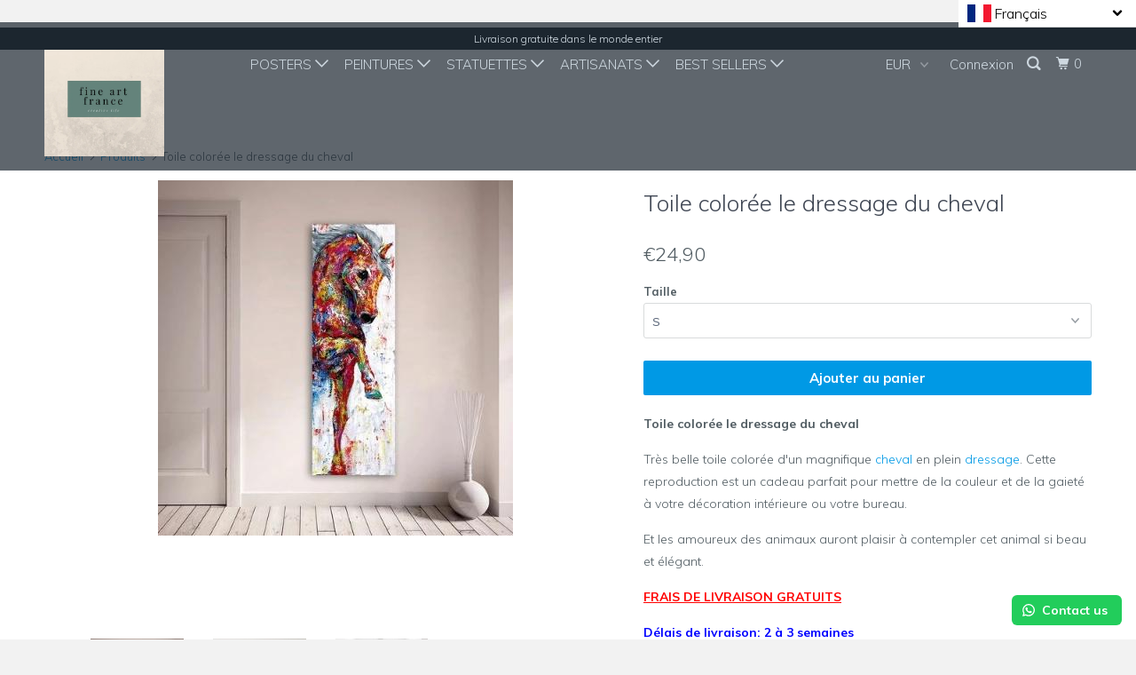

--- FILE ---
content_type: text/html; charset=utf-8
request_url: https://fineartfrance.com/products/toile-coloree-le-dressage-du-cheval
body_size: 44873
content:
<!DOCTYPE html>
<!--[if lt IE 7 ]><html class="ie ie6" lang="fr"> <![endif]-->
<!--[if IE 7 ]><html class="ie ie7" lang="fr"> <![endif]-->
<!--[if IE 8 ]><html class="ie ie8" lang="fr"> <![endif]-->
<!--[if IE 9 ]><html class="ie ie9" lang="fr"> <![endif]-->
<!--[if (gte IE 10)|!(IE)]><!--><html lang="fr"> <!--<![endif]-->
  <head>
<!-- Google Tag Manager -->
<script>(function(w,d,s,l,i){w[l]=w[l]||[];w[l].push({'gtm.start':
new Date().getTime(),event:'gtm.js'});var f=d.getElementsByTagName(s)[0],
j=d.createElement(s),dl=l!='dataLayer'?'&l='+l:'';j.async=true;j.src=
'https://www.googletagmanager.com/gtm.js?id='+i+dl;f.parentNode.insertBefore(j,f);
})(window,document,'script','dataLayer','GTM-MPD53PR');</script>
<!-- End Google Tag Manager -->
<!-- AMPIFY-ME:START -->

  





   <link rel="amphtml" href="https://fineartfrance.com/a/s/products/toile-coloree-le-dressage-du-cheval">


<script async src="//fineartfrance.com/cdn/shop/t/18/assets/ml_md5_lib.js?v=179601829834711722281625339076"></script>	<script type="text/javascript">

    var current_locale = 'fr';
    
    
    	 
    	
    		var def_loc = 'fr';
        
            
	
    	 
    	
            
	
    var enabled_locales = { 'fr':'français','en':'English'}                      
    var is_default_locale = true;
    
    var req_path = '/products/toile-coloree-le-dressage-du-cheval';
    var root_path = '/';
   
    var ml_redirect_mf = "";    

    
        var ml_domains_mf = {};
  	
	var ml_rtl = "ltr";
        
    	
  </script><script async src="//fineartfrance.com/cdn/shop/t/18/assets/ml.js?v=53563196112330715211625339075"></script><link href="//fineartfrance.com/cdn/shop/t/18/assets/ml_switcher.css?v=150675162716826604761625339076" rel="stylesheet" type="text/css" media="all" /> 
    <meta charset="utf-8">
    <meta http-equiv="cleartype" content="on">
    <meta name="robots" content="index,follow">

    
    <title>Toile colorée le dressage du cheval - Fineartsfrance</title>

    
      <meta name="description" content="Très belle toile colorée d&#39;un magnifique cheval en plein dressage. Cette reproduction est un cadeau parfait pour mettre de la couleur et gaieté à votre déco." />
    

    <!-- Custom Fonts -->
    
      <link href="//fonts.googleapis.com/css?family=.|Muli:light,normal,bold|Muli:light,normal,bold|Muli:light,normal,bold|Muli:light,normal,bold|Muli:light,normal,bold" rel="stylesheet" type="text/css" />
    
    
	

<meta name="author" content="Fineartsfrance">
<meta property="og:url" content="https://fineartfrance.com/products/toile-coloree-le-dressage-du-cheval">
<meta property="og:site_name" content="Fineartsfrance">


  <meta property="og:type" content="product">
  <meta property="og:title" content="Toile colorée le dressage du cheval">
  
    <meta property="og:image" content="http://fineartfrance.com/cdn/shop/products/thumbnail_835063508-2130567167_600x.jpg?v=1572865423">
    <meta property="og:image:secure_url" content="https://fineartfrance.com/cdn/shop/products/thumbnail_835063508-2130567167_600x.jpg?v=1572865423">
    
  
    <meta property="og:image" content="http://fineartfrance.com/cdn/shop/products/thumbnail_2022150249-733616151_600x.jpg?v=1562168617">
    <meta property="og:image:secure_url" content="https://fineartfrance.com/cdn/shop/products/thumbnail_2022150249-733616151_600x.jpg?v=1562168617">
    
  
    <meta property="og:image" content="http://fineartfrance.com/cdn/shop/products/HTB1zNzwafLsK1Rjy0Fbq6xSEXXap_600x.jpg?v=1562168620">
    <meta property="og:image:secure_url" content="https://fineartfrance.com/cdn/shop/products/HTB1zNzwafLsK1Rjy0Fbq6xSEXXap_600x.jpg?v=1562168620">
    
  
  <meta property="og:price:amount" content="2490">
  <meta property="og:price:currency" content="EUR">


  <meta property="og:description" content="Très belle toile colorée d&#39;un magnifique cheval en plein dressage. Cette reproduction est un cadeau parfait pour mettre de la couleur et gaieté à votre déco.">




  <meta name="twitter:site" content="@fineartfrance75">

<meta name="twitter:card" content="summary">

  <meta name="twitter:title" content="Toile colorée le dressage du cheval">
  <meta name="twitter:description" content="Toile colorée le dressage du cheval
Très belle toile colorée d&#39;un magnifique cheval en plein dressage. Cette reproduction est un cadeau parfait pour mettre de la couleur et de la gaieté à votre décoration intérieure ou votre bureau.
Et les amoureux des animaux auront plaisir à contempler cet animal si beau et élégant.
FRAIS DE LIVRAISON GRATUITS
Délais de livraison: 2 à 3 semaines
CARACTERISTIQUES:

taille: petite : 30 x 90 cm
moyenne : 50 x 150 cm
grande : 60 x 180 cm
 sans cadre
toile imprimée en haute définition
emballage adapté et résistant
un numéro de suivi est envoyé suite au passage de la commande

 ">
  <meta name="twitter:image" content="https://fineartfrance.com/cdn/shop/products/thumbnail_835063508-2130567167_240x.jpg?v=1572865423">
  <meta name="twitter:image:width" content="240">
  <meta name="twitter:image:height" content="240">


    
    

    <!-- Mobile Specific Metas -->
    <meta name="HandheldFriendly" content="True">
    <meta name="MobileOptimized" content="500">
    <meta name="viewport" content="width=device-width,initial-scale=1">
    <meta name="theme-color" content="#ffffff">

    <!-- Stylesheets for Parallax 3.3.4 -->
    <link href="//fineartfrance.com/cdn/shop/t/18/assets/styles.scss.css?v=48433821719011172911706799140" rel="stylesheet" type="text/css" media="all" />

    
      <link rel="shortcut icon" type="image/x-icon" href="//fineartfrance.com/cdn/shop/files/fine_art_france._3_32x32.jpg?v=1613524353">
    

    <link rel="canonical" href="https://fineartfrance.com/products/toile-coloree-le-dressage-du-cheval" />

    

    <script src="//fineartfrance.com/cdn/shop/t/18/assets/app.js?v=167233052906474431921625646786" type="text/javascript"></script>

    <!--[if lte IE 8]>
      <link href="//fineartfrance.com/cdn/shop/t/18/assets/ie.css?v=1024305471161636101625339097" rel="stylesheet" type="text/css" media="all" />
      <script src="//fineartfrance.com/cdn/shop/t/18/assets/skrollr.ie.js?v=116292453382836155221625339085" type="text/javascript"></script>
    <![endif]-->

    <script>window.performance && window.performance.mark && window.performance.mark('shopify.content_for_header.start');</script><meta name="facebook-domain-verification" content="oj7y6uzxurs36b623g0ool6lvojogv">
<meta name="facebook-domain-verification" content="oa1pgnyam1jxcejvuphp1hjbhrvc19">
<meta name="google-site-verification" content="gaM63sy-igo1cT59wU5jp4NXqqTn0PxIlNS1Js5Js5E">
<meta id="shopify-digital-wallet" name="shopify-digital-wallet" content="/30004890/digital_wallets/dialog">
<meta name="shopify-checkout-api-token" content="3251437be66fc7650a1f3cb61c93a74c">
<meta id="in-context-paypal-metadata" data-shop-id="30004890" data-venmo-supported="false" data-environment="production" data-locale="fr_FR" data-paypal-v4="true" data-currency="EUR">
<link rel="alternate" hreflang="x-default" href="https://fineartfrance.com/products/toile-coloree-le-dressage-du-cheval">
<link rel="alternate" hreflang="fr" href="https://fineartfrance.com/products/toile-coloree-le-dressage-du-cheval">
<link rel="alternate" hreflang="en" href="https://fineartfrance.com/en/products/toile-coloree-le-dressage-du-cheval">
<link rel="alternate" type="application/json+oembed" href="https://fineartfrance.com/products/toile-coloree-le-dressage-du-cheval.oembed">
<script async="async" src="/checkouts/internal/preloads.js?locale=fr-FR"></script>
<script id="shopify-features" type="application/json">{"accessToken":"3251437be66fc7650a1f3cb61c93a74c","betas":["rich-media-storefront-analytics"],"domain":"fineartfrance.com","predictiveSearch":true,"shopId":30004890,"locale":"fr"}</script>
<script>var Shopify = Shopify || {};
Shopify.shop = "fineartsfrance.myshopify.com";
Shopify.locale = "fr";
Shopify.currency = {"active":"EUR","rate":"1.0"};
Shopify.country = "FR";
Shopify.theme = {"name":"edit of Parallax_clean_ml","id":124316385447,"schema_name":"Parallax","schema_version":"3.3.4","theme_store_id":null,"role":"main"};
Shopify.theme.handle = "null";
Shopify.theme.style = {"id":null,"handle":null};
Shopify.cdnHost = "fineartfrance.com/cdn";
Shopify.routes = Shopify.routes || {};
Shopify.routes.root = "/";</script>
<script type="module">!function(o){(o.Shopify=o.Shopify||{}).modules=!0}(window);</script>
<script>!function(o){function n(){var o=[];function n(){o.push(Array.prototype.slice.apply(arguments))}return n.q=o,n}var t=o.Shopify=o.Shopify||{};t.loadFeatures=n(),t.autoloadFeatures=n()}(window);</script>
<script id="shop-js-analytics" type="application/json">{"pageType":"product"}</script>
<script defer="defer" async type="module" src="//fineartfrance.com/cdn/shopifycloud/shop-js/modules/v2/client.init-shop-cart-sync_CfnabTz1.fr.esm.js"></script>
<script defer="defer" async type="module" src="//fineartfrance.com/cdn/shopifycloud/shop-js/modules/v2/chunk.common_1HJ87NEU.esm.js"></script>
<script defer="defer" async type="module" src="//fineartfrance.com/cdn/shopifycloud/shop-js/modules/v2/chunk.modal_BHK_cQfO.esm.js"></script>
<script type="module">
  await import("//fineartfrance.com/cdn/shopifycloud/shop-js/modules/v2/client.init-shop-cart-sync_CfnabTz1.fr.esm.js");
await import("//fineartfrance.com/cdn/shopifycloud/shop-js/modules/v2/chunk.common_1HJ87NEU.esm.js");
await import("//fineartfrance.com/cdn/shopifycloud/shop-js/modules/v2/chunk.modal_BHK_cQfO.esm.js");

  window.Shopify.SignInWithShop?.initShopCartSync?.({"fedCMEnabled":true,"windoidEnabled":true});

</script>
<script>(function() {
  var isLoaded = false;
  function asyncLoad() {
    if (isLoaded) return;
    isLoaded = true;
    var urls = ["https:\/\/toastibar-cdn.makeprosimp.com\/v1\/published\/753\/086b57bbf7d745a89fe0fab50eb6fd93\/1727\/app.js?v=1\u0026shop=fineartsfrance.myshopify.com","https:\/\/configs.carthike.com\/carthike.js?shop=fineartsfrance.myshopify.com"];
    for (var i = 0; i < urls.length; i++) {
      var s = document.createElement('script');
      s.type = 'text/javascript';
      s.async = true;
      s.src = urls[i];
      var x = document.getElementsByTagName('script')[0];
      x.parentNode.insertBefore(s, x);
    }
  };
  if(window.attachEvent) {
    window.attachEvent('onload', asyncLoad);
  } else {
    window.addEventListener('load', asyncLoad, false);
  }
})();</script>
<script id="__st">var __st={"a":30004890,"offset":3600,"reqid":"ed284d80-21f7-4966-bad4-547cd48e8f22-1769619954","pageurl":"fineartfrance.com\/products\/toile-coloree-le-dressage-du-cheval","u":"36e397083844","p":"product","rtyp":"product","rid":1871231615022};</script>
<script>window.ShopifyPaypalV4VisibilityTracking = true;</script>
<script id="captcha-bootstrap">!function(){'use strict';const t='contact',e='account',n='new_comment',o=[[t,t],['blogs',n],['comments',n],[t,'customer']],c=[[e,'customer_login'],[e,'guest_login'],[e,'recover_customer_password'],[e,'create_customer']],r=t=>t.map((([t,e])=>`form[action*='/${t}']:not([data-nocaptcha='true']) input[name='form_type'][value='${e}']`)).join(','),a=t=>()=>t?[...document.querySelectorAll(t)].map((t=>t.form)):[];function s(){const t=[...o],e=r(t);return a(e)}const i='password',u='form_key',d=['recaptcha-v3-token','g-recaptcha-response','h-captcha-response',i],f=()=>{try{return window.sessionStorage}catch{return}},m='__shopify_v',_=t=>t.elements[u];function p(t,e,n=!1){try{const o=window.sessionStorage,c=JSON.parse(o.getItem(e)),{data:r}=function(t){const{data:e,action:n}=t;return t[m]||n?{data:e,action:n}:{data:t,action:n}}(c);for(const[e,n]of Object.entries(r))t.elements[e]&&(t.elements[e].value=n);n&&o.removeItem(e)}catch(o){console.error('form repopulation failed',{error:o})}}const l='form_type',E='cptcha';function T(t){t.dataset[E]=!0}const w=window,h=w.document,L='Shopify',v='ce_forms',y='captcha';let A=!1;((t,e)=>{const n=(g='f06e6c50-85a8-45c8-87d0-21a2b65856fe',I='https://cdn.shopify.com/shopifycloud/storefront-forms-hcaptcha/ce_storefront_forms_captcha_hcaptcha.v1.5.2.iife.js',D={infoText:'Protégé par hCaptcha',privacyText:'Confidentialité',termsText:'Conditions'},(t,e,n)=>{const o=w[L][v],c=o.bindForm;if(c)return c(t,g,e,D).then(n);var r;o.q.push([[t,g,e,D],n]),r=I,A||(h.body.append(Object.assign(h.createElement('script'),{id:'captcha-provider',async:!0,src:r})),A=!0)});var g,I,D;w[L]=w[L]||{},w[L][v]=w[L][v]||{},w[L][v].q=[],w[L][y]=w[L][y]||{},w[L][y].protect=function(t,e){n(t,void 0,e),T(t)},Object.freeze(w[L][y]),function(t,e,n,w,h,L){const[v,y,A,g]=function(t,e,n){const i=e?o:[],u=t?c:[],d=[...i,...u],f=r(d),m=r(i),_=r(d.filter((([t,e])=>n.includes(e))));return[a(f),a(m),a(_),s()]}(w,h,L),I=t=>{const e=t.target;return e instanceof HTMLFormElement?e:e&&e.form},D=t=>v().includes(t);t.addEventListener('submit',(t=>{const e=I(t);if(!e)return;const n=D(e)&&!e.dataset.hcaptchaBound&&!e.dataset.recaptchaBound,o=_(e),c=g().includes(e)&&(!o||!o.value);(n||c)&&t.preventDefault(),c&&!n&&(function(t){try{if(!f())return;!function(t){const e=f();if(!e)return;const n=_(t);if(!n)return;const o=n.value;o&&e.removeItem(o)}(t);const e=Array.from(Array(32),(()=>Math.random().toString(36)[2])).join('');!function(t,e){_(t)||t.append(Object.assign(document.createElement('input'),{type:'hidden',name:u})),t.elements[u].value=e}(t,e),function(t,e){const n=f();if(!n)return;const o=[...t.querySelectorAll(`input[type='${i}']`)].map((({name:t})=>t)),c=[...d,...o],r={};for(const[a,s]of new FormData(t).entries())c.includes(a)||(r[a]=s);n.setItem(e,JSON.stringify({[m]:1,action:t.action,data:r}))}(t,e)}catch(e){console.error('failed to persist form',e)}}(e),e.submit())}));const S=(t,e)=>{t&&!t.dataset[E]&&(n(t,e.some((e=>e===t))),T(t))};for(const o of['focusin','change'])t.addEventListener(o,(t=>{const e=I(t);D(e)&&S(e,y())}));const B=e.get('form_key'),M=e.get(l),P=B&&M;t.addEventListener('DOMContentLoaded',(()=>{const t=y();if(P)for(const e of t)e.elements[l].value===M&&p(e,B);[...new Set([...A(),...v().filter((t=>'true'===t.dataset.shopifyCaptcha))])].forEach((e=>S(e,t)))}))}(h,new URLSearchParams(w.location.search),n,t,e,['guest_login'])})(!0,!0)}();</script>
<script integrity="sha256-4kQ18oKyAcykRKYeNunJcIwy7WH5gtpwJnB7kiuLZ1E=" data-source-attribution="shopify.loadfeatures" defer="defer" src="//fineartfrance.com/cdn/shopifycloud/storefront/assets/storefront/load_feature-a0a9edcb.js" crossorigin="anonymous"></script>
<script data-source-attribution="shopify.dynamic_checkout.dynamic.init">var Shopify=Shopify||{};Shopify.PaymentButton=Shopify.PaymentButton||{isStorefrontPortableWallets:!0,init:function(){window.Shopify.PaymentButton.init=function(){};var t=document.createElement("script");t.src="https://fineartfrance.com/cdn/shopifycloud/portable-wallets/latest/portable-wallets.fr.js",t.type="module",document.head.appendChild(t)}};
</script>
<script data-source-attribution="shopify.dynamic_checkout.buyer_consent">
  function portableWalletsHideBuyerConsent(e){var t=document.getElementById("shopify-buyer-consent"),n=document.getElementById("shopify-subscription-policy-button");t&&n&&(t.classList.add("hidden"),t.setAttribute("aria-hidden","true"),n.removeEventListener("click",e))}function portableWalletsShowBuyerConsent(e){var t=document.getElementById("shopify-buyer-consent"),n=document.getElementById("shopify-subscription-policy-button");t&&n&&(t.classList.remove("hidden"),t.removeAttribute("aria-hidden"),n.addEventListener("click",e))}window.Shopify?.PaymentButton&&(window.Shopify.PaymentButton.hideBuyerConsent=portableWalletsHideBuyerConsent,window.Shopify.PaymentButton.showBuyerConsent=portableWalletsShowBuyerConsent);
</script>
<script data-source-attribution="shopify.dynamic_checkout.cart.bootstrap">document.addEventListener("DOMContentLoaded",(function(){function t(){return document.querySelector("shopify-accelerated-checkout-cart, shopify-accelerated-checkout")}if(t())Shopify.PaymentButton.init();else{new MutationObserver((function(e,n){t()&&(Shopify.PaymentButton.init(),n.disconnect())})).observe(document.body,{childList:!0,subtree:!0})}}));
</script>
<link id="shopify-accelerated-checkout-styles" rel="stylesheet" media="screen" href="https://fineartfrance.com/cdn/shopifycloud/portable-wallets/latest/accelerated-checkout-backwards-compat.css" crossorigin="anonymous">
<style id="shopify-accelerated-checkout-cart">
        #shopify-buyer-consent {
  margin-top: 1em;
  display: inline-block;
  width: 100%;
}

#shopify-buyer-consent.hidden {
  display: none;
}

#shopify-subscription-policy-button {
  background: none;
  border: none;
  padding: 0;
  text-decoration: underline;
  font-size: inherit;
  cursor: pointer;
}

#shopify-subscription-policy-button::before {
  box-shadow: none;
}

      </style>

<script>window.performance && window.performance.mark && window.performance.mark('shopify.content_for_header.end');</script>

    <noscript>
      <style>

        .slides > li:first-child { display: block; }
        .image__fallback {
          width: 100vw;
          display: block !important;
          max-width: 100vw !important;
          margin-bottom: 0;
        }
        .image__fallback + .hsContainer__image {
          display: none !important;
        }
        .hsContainer {
          height: auto !important;
        }
        .no-js-only {
          display: inherit !important;
        }
        .icon-cart.cart-button {
          display: none;
        }
        .lazyload,
        .cart_page_image img {
          opacity: 1;
          -webkit-filter: blur(0);
          filter: blur(0);
        }
        .bcg .hsContent {
          background-color: transparent;
        }
        .animate_right,
        .animate_left,
        .animate_up,
        .animate_down {
          opacity: 1;
        }
        .flexslider .slides>li {
          display: block;
        }
      </style>
    </noscript>

  
        <link href="//fineartfrance.com/cdn/shop/t/18/assets/paymentfont.scss.css?v=23705016166671961631729248801" rel="stylesheet" type="text/css" media="all" />
  <!-- Global site tag (gtag.js) - Google Ads: 804254003 -->
<script async src="https://www.googletagmanager.com/gtag/js?id=AW-804254003"></script>
<script>
  window.dataLayer = window.dataLayer || [];
  function gtag(){dataLayer.push(arguments);}
  gtag('js', new Date());

  gtag('config', 'AW-804254003');
</script>    
  <!-- CODE --> <script type="text/javascript">
  //BOOSTER APPS COMMON JS CODE
  window.BoosterApps = window.BoosterApps || {};
  window.BoosterApps.common = window.BoosterApps.common || {};
  window.BoosterApps.common.shop = {
    permanent_domain: 'fineartsfrance.myshopify.com',
    currency: "EUR",
    money_format: "€{{amount_with_comma_separator}}",
    id: 30004890
  };
  

  window.BoosterApps.common.template = 'product';
  window.BoosterApps.common.cart = {};
  window.BoosterApps.common.vapid_public_key = "BO5RJ2FA8w6MW2Qt1_MKSFtoVpVjUMLYkHb2arb7zZxEaYGTMuLvmZGabSHj8q0EwlzLWBAcAU_0z-z9Xps8kF8=";
  window.BoosterApps.global_config = {"asset_urls":{"loy":{"init_js":"https:\/\/cdn.shopify.com\/s\/files\/1\/0194\/1736\/6592\/t\/1\/assets\/ba_loy_init.js?v=1644597552","widget_js":"https:\/\/cdn.shopify.com\/s\/files\/1\/0194\/1736\/6592\/t\/1\/assets\/ba_loy_widget.js?v=1644793022","widget_css":"https:\/\/cdn.shopify.com\/s\/files\/1\/0194\/1736\/6592\/t\/1\/assets\/ba_loy_widget.css?v=1630424861"},"rev":{"init_js":"https:\/\/cdn.shopify.com\/s\/files\/1\/0194\/1736\/6592\/t\/1\/assets\/ba_rev_init.js?v=1645572841","widget_js":"https:\/\/cdn.shopify.com\/s\/files\/1\/0194\/1736\/6592\/t\/1\/assets\/ba_rev_widget.js?v=1645560129","modal_js":"https:\/\/cdn.shopify.com\/s\/files\/1\/0194\/1736\/6592\/t\/1\/assets\/ba_rev_modal.js?v=1645560133","widget_css":"https:\/\/cdn.shopify.com\/s\/files\/1\/0194\/1736\/6592\/t\/1\/assets\/ba_rev_widget.css?v=1645314495","modal_css":"https:\/\/cdn.shopify.com\/s\/files\/1\/0194\/1736\/6592\/t\/1\/assets\/ba_rev_modal.css?v=1645483859"},"pu":{"init_js":"https:\/\/cdn.shopify.com\/s\/files\/1\/0194\/1736\/6592\/t\/1\/assets\/ba_pu_init.js?v=1635877170"},"bis":{"init_js":"https:\/\/cdn.shopify.com\/s\/files\/1\/0194\/1736\/6592\/t\/1\/assets\/ba_bis_init.js?v=1633795418","modal_js":"https:\/\/cdn.shopify.com\/s\/files\/1\/0194\/1736\/6592\/t\/1\/assets\/ba_bis_modal.js?v=1633795421","modal_css":"https:\/\/cdn.shopify.com\/s\/files\/1\/0194\/1736\/6592\/t\/1\/assets\/ba_bis_modal.css?v=1620346071"},"widgets":{"init_js":"https:\/\/cdn.shopify.com\/s\/files\/1\/0194\/1736\/6592\/t\/1\/assets\/ba_widget_init.js?v=1645154659","modal_js":"https:\/\/cdn.shopify.com\/s\/files\/1\/0194\/1736\/6592\/t\/1\/assets\/ba_widget_modal.js?v=1645154662","modal_css":"https:\/\/cdn.shopify.com\/s\/files\/1\/0194\/1736\/6592\/t\/1\/assets\/ba_widget_modal.css?v=1643989789"},"global":{"helper_js":"https:\/\/cdn.shopify.com\/s\/files\/1\/0194\/1736\/6592\/t\/1\/assets\/ba_tracking.js?v=1637601969"}},"proxy_paths":{"pu":"\/apps\/ba_fb_app","app_metrics":"\/apps\/ba_fb_app\/app_metrics","push_subscription":"\/apps\/ba_fb_app\/push"},"aat":["pu"],"pv":false,"sts":false,"bam":false,"base_money_format":"€{{amount_with_comma_separator}}"};



    window.BoosterApps.pu_config = {"push_prompt_cover_enabled":false,"push_prompt_cover_title":"One small step","push_prompt_cover_message":"Allow your browser to receive notifications","subscription_plan_exceeded_limits":true};

    window.BoosterApps.widgets_config = {"id":14258,"active":false,"frequency_limit_amount":1,"frequency_limit_time_unit":"days","background_image":{"position":"none","widget_background_preview_url":""},"initial_state":{"body":"Inscrivez-vous et débloquez votre réduction instantanée","title":"Discount de 10% sur votre commande","cta_text":"Débloquez votre réduction","show_email":"true","action_text":"Saving...","footer_text":"Vous vous inscrivez pour recevoir des communications par courrier électronique et vous pouvez vous désinscrire à tout moment.","dismiss_text":"Non Merci","email_placeholder":"Email","phone_placeholder":"Phone Number","show_phone_number":"false"},"success_state":{"body":"Merci de vous être abonné. Copiez votre code de réduction et appliquez-le à votre prochaine commande.","title":"Réduction débloquée🎉","cta_text":"Continuez","cta_action":"dismiss","redirect_url":"","open_url_new_tab":"false"},"closed_state":{"action":"close_widget","font_size":"20","action_text":"GET 10% OFF","display_offset":"300","display_position":"left"},"error_state":{"submit_error":"Désolé, veuillez recommencer plus tard","invalid_email":"Entrez votre adresse email","error_subscribing":"Erreur, veuillez recommencer","already_registered":"Vous êtes déjà enregistré(e)","invalid_phone_number":"Please enter valid phone number!"},"trigger":{"action":"on_page_exit","delay_in_seconds":"0"},"colors":{"link_color":"#4FC3F7","sticky_bar_bg":"#C62828","cta_font_color":"#fff","body_font_color":"#000","sticky_bar_text":"#fff","background_color":"#fff","error_text_color":"#ff2626","title_font_color":"#000","footer_font_color":"#bbb","dismiss_font_color":"#bbb","cta_background_color":"#000","sticky_coupon_bar_bg":"#286ef8","error_text_background":"","sticky_coupon_bar_text":"#fff"},"sticky_coupon_bar":{"enabled":"false","message":"Don't forget to use your code"},"display_style":{"font":"Arial","size":"regular","align":"center"},"dismissable":true,"has_background":false,"opt_in_channels":["email"],"rules":[],"widget_css":".powered_by_rivo{\n  display: block;\n}\n.ba_widget_main_design {\n  background: #fff;\n}\n.ba_widget_content{text-align: center}\n.ba_widget_parent{\n  font-family: Arial;\n}\n.ba_widget_parent.background{\n}\n.ba_widget_left_content{\n}\n.ba_widget_right_content{\n}\n#ba_widget_cta_button:disabled{\n  background: #000cc;\n}\n#ba_widget_cta_button{\n  background: #000;\n  color: #fff;\n}\n#ba_widget_cta_button:after {\n  background: #000e0;\n}\n.ba_initial_state_title, .ba_success_state_title{\n  color: #000;\n}\n.ba_initial_state_body, .ba_success_state_body{\n  color: #000;\n}\n.ba_initial_state_dismiss_text{\n  color: #bbb;\n}\n.ba_initial_state_footer_text, .ba_initial_state_sms_agreement{\n  color: #bbb;\n}\n.ba_widget_error{\n  color: #ff2626;\n  background: ;\n}\n.ba_link_color{\n  color: #4FC3F7;\n}\n","custom_css":null,"logo":null};


  
    if (window.BoosterApps.common.template == 'product'){
      window.BoosterApps.common.product = {
        id: 1871231615022, price: 2490, handle: "toile-coloree-le-dressage-du-cheval", tags: ["animal","cheval","dressage","poster"],
        available: true, title: "Toile colorée le dressage du cheval", variants: [{"id":16876171821102,"title":"S","option1":"S","option2":null,"option3":null,"sku":"","requires_shipping":true,"taxable":false,"featured_image":{"id":6880728023086,"product_id":1871231615022,"position":1,"created_at":"2019-07-03T17:43:34+02:00","updated_at":"2019-11-04T12:03:43+01:00","alt":"Toile colorée le dressage du cheval","width":400,"height":400,"src":"\/\/fineartfrance.com\/cdn\/shop\/products\/thumbnail_835063508-2130567167.jpg?v=1572865423","variant_ids":[16876171821102,16876171853870,16876171886638]},"available":true,"name":"Toile colorée le dressage du cheval - S","public_title":"S","options":["S"],"price":2490,"weight":0,"compare_at_price":null,"inventory_management":"shopify","barcode":"","featured_media":{"alt":"Toile colorée le dressage du cheval","id":2248683388974,"position":1,"preview_image":{"aspect_ratio":1.0,"height":400,"width":400,"src":"\/\/fineartfrance.com\/cdn\/shop\/products\/thumbnail_835063508-2130567167.jpg?v=1572865423"}},"requires_selling_plan":false,"selling_plan_allocations":[]},{"id":16876171853870,"title":"M","option1":"M","option2":null,"option3":null,"sku":"","requires_shipping":true,"taxable":false,"featured_image":{"id":6880728023086,"product_id":1871231615022,"position":1,"created_at":"2019-07-03T17:43:34+02:00","updated_at":"2019-11-04T12:03:43+01:00","alt":"Toile colorée le dressage du cheval","width":400,"height":400,"src":"\/\/fineartfrance.com\/cdn\/shop\/products\/thumbnail_835063508-2130567167.jpg?v=1572865423","variant_ids":[16876171821102,16876171853870,16876171886638]},"available":true,"name":"Toile colorée le dressage du cheval - M","public_title":"M","options":["M"],"price":3990,"weight":0,"compare_at_price":null,"inventory_management":"shopify","barcode":"","featured_media":{"alt":"Toile colorée le dressage du cheval","id":2248683388974,"position":1,"preview_image":{"aspect_ratio":1.0,"height":400,"width":400,"src":"\/\/fineartfrance.com\/cdn\/shop\/products\/thumbnail_835063508-2130567167.jpg?v=1572865423"}},"requires_selling_plan":false,"selling_plan_allocations":[]},{"id":16876171886638,"title":"L","option1":"L","option2":null,"option3":null,"sku":"","requires_shipping":true,"taxable":false,"featured_image":{"id":6880728023086,"product_id":1871231615022,"position":1,"created_at":"2019-07-03T17:43:34+02:00","updated_at":"2019-11-04T12:03:43+01:00","alt":"Toile colorée le dressage du cheval","width":400,"height":400,"src":"\/\/fineartfrance.com\/cdn\/shop\/products\/thumbnail_835063508-2130567167.jpg?v=1572865423","variant_ids":[16876171821102,16876171853870,16876171886638]},"available":true,"name":"Toile colorée le dressage du cheval - L","public_title":"L","options":["L"],"price":4990,"weight":0,"compare_at_price":null,"inventory_management":"shopify","barcode":"","featured_media":{"alt":"Toile colorée le dressage du cheval","id":2248683388974,"position":1,"preview_image":{"aspect_ratio":1.0,"height":400,"width":400,"src":"\/\/fineartfrance.com\/cdn\/shop\/products\/thumbnail_835063508-2130567167.jpg?v=1572865423"}},"requires_selling_plan":false,"selling_plan_allocations":[]}]
      };
      window.BoosterApps.common.product.review_data = null;
    }
  

</script>


<script type="text/javascript">
  !function(e){var t={};function r(n){if(t[n])return t[n].exports;var o=t[n]={i:n,l:!1,exports:{}};return e[n].call(o.exports,o,o.exports,r),o.l=!0,o.exports}r.m=e,r.c=t,r.d=function(e,t,n){r.o(e,t)||Object.defineProperty(e,t,{enumerable:!0,get:n})},r.r=function(e){"undefined"!==typeof Symbol&&Symbol.toStringTag&&Object.defineProperty(e,Symbol.toStringTag,{value:"Module"}),Object.defineProperty(e,"__esModule",{value:!0})},r.t=function(e,t){if(1&t&&(e=r(e)),8&t)return e;if(4&t&&"object"===typeof e&&e&&e.__esModule)return e;var n=Object.create(null);if(r.r(n),Object.defineProperty(n,"default",{enumerable:!0,value:e}),2&t&&"string"!=typeof e)for(var o in e)r.d(n,o,function(t){return e[t]}.bind(null,o));return n},r.n=function(e){var t=e&&e.__esModule?function(){return e.default}:function(){return e};return r.d(t,"a",t),t},r.o=function(e,t){return Object.prototype.hasOwnProperty.call(e,t)},r.p="https://recover.rivo.io/packs/",r(r.s=62)}({62:function(e,t){}});
//# sourceMappingURL=application-262975fb45d60e60154c.js.map

  //Global snippet for Booster Apps
  //this is updated automatically - do not edit manually.

  function loadScript(src, defer, done) {
    var js = document.createElement('script');
    js.src = src;
    js.defer = defer;
    js.onload = function(){done();};
    js.onerror = function(){
      done(new Error('Failed to load script ' + src));
    };
    document.head.appendChild(js);
  }

  function browserSupportsAllFeatures() {
    return window.Promise && window.fetch && window.Symbol;
  }

  if (browserSupportsAllFeatures()) {
    main();
  } else {
    loadScript('https://polyfill-fastly.net/v3/polyfill.min.js?features=Promise,fetch', true, main);
  }

  function loadAppScripts(){



      loadScript(window.BoosterApps.global_config.asset_urls.pu.init_js, true, function(){});

      loadScript(window.BoosterApps.global_config.asset_urls.widgets.init_js, true, function(){});
  }

  function main(err) {
    //isolate the scope
    loadScript(window.BoosterApps.global_config.asset_urls.global.helper_js, false, loadAppScripts);
  }
</script>

<!-- BEGIN app block: shopify://apps/cross-sell-upsell-pro/blocks/crosssell/a1de75bd-abc2-408f-b8be-5bce11f6a502 -->




<div id="buddha-crosssell" class="" style="display: none;">
    <div class="bcsell-atc-popup" style="display:none;">
        <div class="bcsell-atc-head"> <span></span> <span onclick="buddhaCrosssell.addToCartPopup('hide');"> <svg xmlns="http://www.w3.org/2000/svg" width="12" height="12" viewBox="0 0 24 24"><path d="M23.954 21.03l-9.184-9.095 9.092-9.174-2.832-2.807-9.09 9.179-9.176-9.088-2.81 2.81 9.186 9.105-9.095 9.184 2.81 2.81 9.112-9.192 9.18 9.1z"/></svg></span></div>
        <a class="bcsell-atc-product" href="javascript:void(0);" rel="nofollow">
            <img class="bcsell-atc-product-image"/>
            <div>
                <div class="bcsell-atc-product-name"> </div>
                <div class="bcsell-atc-product-variant"> </div>
            </div>
        </a>
        <a href="/cart" class="bcsell-view-cart"> VIEW CART</a>
    </div>
    <div class="bcsell-upsell-popup" style="display:none;">
        <div class="bcsell-upsell-head"> <span></span> <div onclick="buddhaCrosssell.upsellPopup('hide');"> <svg xmlns="http://www.w3.org/2000/svg" width="12" height="12" viewBox="0 0 24 24"><path d="M23.954 21.03l-9.184-9.095 9.092-9.174-2.832-2.807-9.09 9.179-9.176-9.088-2.81 2.81 9.186 9.105-9.095 9.184 2.81 2.81 9.112-9.192 9.18 9.1z"/></svg></div></div>
        <ul class="bcsell-upsell-list">
            <li class="bcsell-upsell-product bcsell-uninit">
                <div class="bcsell-upsell-product-image"><img/></div>
                <div class="bcsell-upsell-product-info">
                    <div class="bcsell-upsell-product-name"> </div>
                    <div class="bcsell-upsell-product-prices">
                        <div class="bcsell-upsell-product-price"></div>
                        <div class="bcsell-upsell-product-price-old"></div>
                    </div>
                    <div class="bcsell-upsell-product-variants"><div class="bcsell-select"><select name="select-4" id="bcsell-select-4"></select></div></div>
                </div>
                <div class="bcsell-upsell-btn">Add to Cart</div>
            </li>
        </ul>
        <div class="bcsell-upsell-footer">
            <div class="bcsell-upsell-btn" onclick="buddhaCrosssell.upsellPopup('hide');">Continue</div>
        </div>  
    </div>
    <div class="bcsell-section bcsell-section-uninit" scrollpos="0" scrollstep="310">
        <div class="bcsell-header"></div>
        <div class="bcsell-arrow bcsell-angle-left"><span></span></div>
        <div class="bcsell-list-wrap">
            
            <ul class="bcsell-list">
                
                
                <li class="bcsell-item bcsell-item-0">
                    <div class="bcsell-img"><a href=""><img src="" alt="none" class="" width="" height=""/></a></div>
                    <div class="bcsell-content"><span class="bcsell-product-name">  </span><div class="bcsell-product-prices"><div class="bcsell-product-price-old"></div><div class="bcsell-product-price"></div></div></div>
                    <div class="bcsell-panel">
                        <div class="bcsell-product-name-container"><a class="bcsell-product-name">  </a></div>
                        <div class="bcsell-row bcsell-variants">
                            <div class="bcsell-variant-1 bcsell-hidden"><div class="bcsell-select-label">Option1</div><div class="bcsell-select"><select name="select-1" id="bcsell-select-1"></select></div></div>
                            <div class="bcsell-variant-2 bcsell-hidden"><div class="bcsell-select-label">Option2</div><div class="bcsell-select"><select name="select-2" id="bcsell-select-2"></select></div></div>
                            <div class="bcsell-variant-3 bcsell-hidden"><div class="bcsell-select-label">Option3</div><div class="bcsell-select"><select name="select-3" id="bcsell-select-3"></select></div></div>
                        </div>
                        <div class="bcsell-row bcsell-panel-bottom">
                            <div class="bcsell-product-prices-panel"><div class="bcsell-product-price-old-panel"></div><div class="bcsell-product-price-panel"></div></div>
                            <div class="bcsell-product-rating-stars bcsell-hidden"><div class="bcsell-product-rating-stars-active"></div></div>
                            <div class="bcsell-add-to-cart"><span class="bcsell-text">Add to Cart</span></div>
                        </div>
                    </div>
                </li>
                
                <li class="bcsell-item bcsell-item-1">
                    <div class="bcsell-img"><a href=""><img src="" alt="none" class="" width="" height=""/></a></div>
                    <div class="bcsell-content"><span class="bcsell-product-name">  </span><div class="bcsell-product-prices"><div class="bcsell-product-price-old"></div><div class="bcsell-product-price"></div></div></div>
                    <div class="bcsell-panel">
                        <div class="bcsell-product-name-container"><a class="bcsell-product-name">  </a></div>
                        <div class="bcsell-row bcsell-variants">
                            <div class="bcsell-variant-1 bcsell-hidden"><div class="bcsell-select-label">Option1</div><div class="bcsell-select"><select name="select-1" id="bcsell-select-1"></select></div></div>
                            <div class="bcsell-variant-2 bcsell-hidden"><div class="bcsell-select-label">Option2</div><div class="bcsell-select"><select name="select-2" id="bcsell-select-2"></select></div></div>
                            <div class="bcsell-variant-3 bcsell-hidden"><div class="bcsell-select-label">Option3</div><div class="bcsell-select"><select name="select-3" id="bcsell-select-3"></select></div></div>
                        </div>
                        <div class="bcsell-row bcsell-panel-bottom">
                            <div class="bcsell-product-prices-panel"><div class="bcsell-product-price-old-panel"></div><div class="bcsell-product-price-panel"></div></div>
                            <div class="bcsell-product-rating-stars bcsell-hidden"><div class="bcsell-product-rating-stars-active"></div></div>
                            <div class="bcsell-add-to-cart"><span class="bcsell-text">Add to Cart</span></div>
                        </div>
                    </div>
                </li>
                
                <li class="bcsell-item bcsell-item-2">
                    <div class="bcsell-img"><a href=""><img src="" alt="none" class="" width="" height=""/></a></div>
                    <div class="bcsell-content"><span class="bcsell-product-name">  </span><div class="bcsell-product-prices"><div class="bcsell-product-price-old"></div><div class="bcsell-product-price"></div></div></div>
                    <div class="bcsell-panel">
                        <div class="bcsell-product-name-container"><a class="bcsell-product-name">  </a></div>
                        <div class="bcsell-row bcsell-variants">
                            <div class="bcsell-variant-1 bcsell-hidden"><div class="bcsell-select-label">Option1</div><div class="bcsell-select"><select name="select-1" id="bcsell-select-1"></select></div></div>
                            <div class="bcsell-variant-2 bcsell-hidden"><div class="bcsell-select-label">Option2</div><div class="bcsell-select"><select name="select-2" id="bcsell-select-2"></select></div></div>
                            <div class="bcsell-variant-3 bcsell-hidden"><div class="bcsell-select-label">Option3</div><div class="bcsell-select"><select name="select-3" id="bcsell-select-3"></select></div></div>
                        </div>
                        <div class="bcsell-row bcsell-panel-bottom">
                            <div class="bcsell-product-prices-panel"><div class="bcsell-product-price-old-panel"></div><div class="bcsell-product-price-panel"></div></div>
                            <div class="bcsell-product-rating-stars bcsell-hidden"><div class="bcsell-product-rating-stars-active"></div></div>
                            <div class="bcsell-add-to-cart"><span class="bcsell-text">Add to Cart</span></div>
                        </div>
                    </div>
                </li>
                
                <li class="bcsell-item bcsell-item-3">
                    <div class="bcsell-img"><a href=""><img src="" alt="none" class="" width="" height=""/></a></div>
                    <div class="bcsell-content"><span class="bcsell-product-name">  </span><div class="bcsell-product-prices"><div class="bcsell-product-price-old"></div><div class="bcsell-product-price"></div></div></div>
                    <div class="bcsell-panel">
                        <div class="bcsell-product-name-container"><a class="bcsell-product-name">  </a></div>
                        <div class="bcsell-row bcsell-variants">
                            <div class="bcsell-variant-1 bcsell-hidden"><div class="bcsell-select-label">Option1</div><div class="bcsell-select"><select name="select-1" id="bcsell-select-1"></select></div></div>
                            <div class="bcsell-variant-2 bcsell-hidden"><div class="bcsell-select-label">Option2</div><div class="bcsell-select"><select name="select-2" id="bcsell-select-2"></select></div></div>
                            <div class="bcsell-variant-3 bcsell-hidden"><div class="bcsell-select-label">Option3</div><div class="bcsell-select"><select name="select-3" id="bcsell-select-3"></select></div></div>
                        </div>
                        <div class="bcsell-row bcsell-panel-bottom">
                            <div class="bcsell-product-prices-panel"><div class="bcsell-product-price-old-panel"></div><div class="bcsell-product-price-panel"></div></div>
                            <div class="bcsell-product-rating-stars bcsell-hidden"><div class="bcsell-product-rating-stars-active"></div></div>
                            <div class="bcsell-add-to-cart"><span class="bcsell-text">Add to Cart</span></div>
                        </div>
                    </div>
                </li>
                
                <li class="bcsell-item bcsell-item-4">
                    <div class="bcsell-img"><a href=""><img src="" alt="none" class="" width="" height=""/></a></div>
                    <div class="bcsell-content"><span class="bcsell-product-name">  </span><div class="bcsell-product-prices"><div class="bcsell-product-price-old"></div><div class="bcsell-product-price"></div></div></div>
                    <div class="bcsell-panel">
                        <div class="bcsell-product-name-container"><a class="bcsell-product-name">  </a></div>
                        <div class="bcsell-row bcsell-variants">
                            <div class="bcsell-variant-1 bcsell-hidden"><div class="bcsell-select-label">Option1</div><div class="bcsell-select"><select name="select-1" id="bcsell-select-1"></select></div></div>
                            <div class="bcsell-variant-2 bcsell-hidden"><div class="bcsell-select-label">Option2</div><div class="bcsell-select"><select name="select-2" id="bcsell-select-2"></select></div></div>
                            <div class="bcsell-variant-3 bcsell-hidden"><div class="bcsell-select-label">Option3</div><div class="bcsell-select"><select name="select-3" id="bcsell-select-3"></select></div></div>
                        </div>
                        <div class="bcsell-row bcsell-panel-bottom">
                            <div class="bcsell-product-prices-panel"><div class="bcsell-product-price-old-panel"></div><div class="bcsell-product-price-panel"></div></div>
                            <div class="bcsell-product-rating-stars bcsell-hidden"><div class="bcsell-product-rating-stars-active"></div></div>
                            <div class="bcsell-add-to-cart"><span class="bcsell-text">Add to Cart</span></div>
                        </div>
                    </div>
                </li>
                
                <li class="bcsell-item bcsell-item-5">
                    <div class="bcsell-img"><a href=""><img src="" alt="none" class="" width="" height=""/></a></div>
                    <div class="bcsell-content"><span class="bcsell-product-name">  </span><div class="bcsell-product-prices"><div class="bcsell-product-price-old"></div><div class="bcsell-product-price"></div></div></div>
                    <div class="bcsell-panel">
                        <div class="bcsell-product-name-container"><a class="bcsell-product-name">  </a></div>
                        <div class="bcsell-row bcsell-variants">
                            <div class="bcsell-variant-1 bcsell-hidden"><div class="bcsell-select-label">Option1</div><div class="bcsell-select"><select name="select-1" id="bcsell-select-1"></select></div></div>
                            <div class="bcsell-variant-2 bcsell-hidden"><div class="bcsell-select-label">Option2</div><div class="bcsell-select"><select name="select-2" id="bcsell-select-2"></select></div></div>
                            <div class="bcsell-variant-3 bcsell-hidden"><div class="bcsell-select-label">Option3</div><div class="bcsell-select"><select name="select-3" id="bcsell-select-3"></select></div></div>
                        </div>
                        <div class="bcsell-row bcsell-panel-bottom">
                            <div class="bcsell-product-prices-panel"><div class="bcsell-product-price-old-panel"></div><div class="bcsell-product-price-panel"></div></div>
                            <div class="bcsell-product-rating-stars bcsell-hidden"><div class="bcsell-product-rating-stars-active"></div></div>
                            <div class="bcsell-add-to-cart"><span class="bcsell-text">Add to Cart</span></div>
                        </div>
                    </div>
                </li>
                
            </ul>
            
        </div>
        <div class="bcsell-arrow bcsell-angle-right"><span></span></div>
    </div>
    <label for="bcsell-select-1"> Variant 1 </label>
    <label for="bcsell-select-2"> Variant 2 </label>
    <label for="bcsell-select-3"> Variant 3 </label>
</div> 


<script>
    buddhaCrosssell = {};
    buddhaCrosssell.productHandle='toile-coloree-le-dressage-du-cheval';
    buddhaCrosssell.productId='1871231615022';
    buddhaCrosssell.collectionHandle='';
    buddhaCrosssell.pageHandle='';
    buddhaCrosssell.shopUrl='https://fineartfrance.com';
    buddhaCrosssell.template='product';
    buddhaCrosssell.moneyFormat= '€{{amount_with_comma_separator}} EUR';
    buddhaCrosssell.shopLocale = '';buddhaCrosssell.productsFromCollection=[];
        buddhaCrosssell.randomProducts=[];buddhaCrosssell.newestProducts = ["coffret-collector-sextuple-historique-psg-2025","cadre-medailles-psg-2025-le-triple-international-historique","poster-vintage-f1-imola-1982","trophee-f1-max-verstappen-sous-vitrine","coffret-trophees-grand-chelem-rafael-nadal","medailles-dor-coupe-du-monde-2022-amp-2018","trophee-bouclier-de-brennus-miniature","medailles-olympiques-paris-2024-editions-or-argent-et-bronze","replique-du-trophee-masculin-de-lopen-daustralie","toile-decorative-haute-definition-vue-fenetre-sur-paysage-de-montagne-enneige","replique-trophee-vince-lombardi-super-bowl-lix-philadelphia-eagles-2025","replique-trophee-copa-america-argentine-2024","replique-trophee-nba-larry-obrien-golden-state-warriors-2022","vitrine-trophee-lando-norris-champion-du-monde-f1-2025","replique-coupe-des-mousquetaires-roland-garros","replique-trophee-bundesliga-meisterschale",];
    buddhaCrosssell.bestSellingProducts = ["replique-coupe-du-monde-de-football","tete-de-lion-coloree","tete-de-cerf","toile-peinture-4-vaches-colorees","affiche-steve-mc-queen-le-film-le-mans","affiche-du-film-top-gun-maverick-2020","tableau-david-bowie","poster-coupe-du-monde-82","toile-les-zebres-abstraits-colores","trophee-replique-de-la-coupe-du-monde-de-rugby","peinture-singe-penseur-colore","carte-du-monde-capsule-de-bieres","le-cerf-de-harry-potter","matisse-le-chat-aux-poissons-rouges","poster-vintage-los-angeles-californie","poster-coupe-du-monde-1950-au-bresil",];buddhaCrosssell.youMayAlsoLikeProducts = [];buddhaCrosssell.disableScriptTagCheck = true;
    buddhaCrosssell.uniqueProducts = false;
    buddhaCrosssell.schema = {"enableAlsoBought":true,"enableAlsoBoughtStars":true,"enableCustomWidget":false,"abWidgetTitle":"Les gens qui ont acheté ce produit ont également acheté"};
    buddhaCrosssell.schemaMCE =;
    buddhaCrosssell.schemaUpsell =;
    buddhaCrosssell.alsoBought = [];

    

    /* customer fixes */
    buddhaCrosssell.loadFixes = function(jQueryCrosssell) {
    
    }

    function csLoadJS(file, async = true) {
        let script = document.createElement("script");
        script.setAttribute("src", file);
        script.setAttribute("data-no-instant", "");
        script.setAttribute("type", "text/javascript");
        script.setAttribute("async", async);
        document.head.appendChild(script);
    }
    function csLoadCSS(file) {  
        var style = document.createElement('link');
        style.href = file;
        style.type = 'text/css';
        style.rel = 'stylesheet';
        document.head.append(style); 
    }
    csLoadJS("https://cdn.shopify.com/extensions/5810d7f5-4be1-4afd-907f-741969ef0128/cross-sell-upsell-pro-39/assets/buddha-crosssell.js");
    csLoadCSS("https://cdn.shopify.com/extensions/5810d7f5-4be1-4afd-907f-741969ef0128/cross-sell-upsell-pro-39/assets/buddha-crosssell.css");
</script>




<!-- END app block --><link href="https://monorail-edge.shopifysvc.com" rel="dns-prefetch">
<script>(function(){if ("sendBeacon" in navigator && "performance" in window) {try {var session_token_from_headers = performance.getEntriesByType('navigation')[0].serverTiming.find(x => x.name == '_s').description;} catch {var session_token_from_headers = undefined;}var session_cookie_matches = document.cookie.match(/_shopify_s=([^;]*)/);var session_token_from_cookie = session_cookie_matches && session_cookie_matches.length === 2 ? session_cookie_matches[1] : "";var session_token = session_token_from_headers || session_token_from_cookie || "";function handle_abandonment_event(e) {var entries = performance.getEntries().filter(function(entry) {return /monorail-edge.shopifysvc.com/.test(entry.name);});if (!window.abandonment_tracked && entries.length === 0) {window.abandonment_tracked = true;var currentMs = Date.now();var navigation_start = performance.timing.navigationStart;var payload = {shop_id: 30004890,url: window.location.href,navigation_start,duration: currentMs - navigation_start,session_token,page_type: "product"};window.navigator.sendBeacon("https://monorail-edge.shopifysvc.com/v1/produce", JSON.stringify({schema_id: "online_store_buyer_site_abandonment/1.1",payload: payload,metadata: {event_created_at_ms: currentMs,event_sent_at_ms: currentMs}}));}}window.addEventListener('pagehide', handle_abandonment_event);}}());</script>
<script id="web-pixels-manager-setup">(function e(e,d,r,n,o){if(void 0===o&&(o={}),!Boolean(null===(a=null===(i=window.Shopify)||void 0===i?void 0:i.analytics)||void 0===a?void 0:a.replayQueue)){var i,a;window.Shopify=window.Shopify||{};var t=window.Shopify;t.analytics=t.analytics||{};var s=t.analytics;s.replayQueue=[],s.publish=function(e,d,r){return s.replayQueue.push([e,d,r]),!0};try{self.performance.mark("wpm:start")}catch(e){}var l=function(){var e={modern:/Edge?\/(1{2}[4-9]|1[2-9]\d|[2-9]\d{2}|\d{4,})\.\d+(\.\d+|)|Firefox\/(1{2}[4-9]|1[2-9]\d|[2-9]\d{2}|\d{4,})\.\d+(\.\d+|)|Chrom(ium|e)\/(9{2}|\d{3,})\.\d+(\.\d+|)|(Maci|X1{2}).+ Version\/(15\.\d+|(1[6-9]|[2-9]\d|\d{3,})\.\d+)([,.]\d+|)( \(\w+\)|)( Mobile\/\w+|) Safari\/|Chrome.+OPR\/(9{2}|\d{3,})\.\d+\.\d+|(CPU[ +]OS|iPhone[ +]OS|CPU[ +]iPhone|CPU IPhone OS|CPU iPad OS)[ +]+(15[._]\d+|(1[6-9]|[2-9]\d|\d{3,})[._]\d+)([._]\d+|)|Android:?[ /-](13[3-9]|1[4-9]\d|[2-9]\d{2}|\d{4,})(\.\d+|)(\.\d+|)|Android.+Firefox\/(13[5-9]|1[4-9]\d|[2-9]\d{2}|\d{4,})\.\d+(\.\d+|)|Android.+Chrom(ium|e)\/(13[3-9]|1[4-9]\d|[2-9]\d{2}|\d{4,})\.\d+(\.\d+|)|SamsungBrowser\/([2-9]\d|\d{3,})\.\d+/,legacy:/Edge?\/(1[6-9]|[2-9]\d|\d{3,})\.\d+(\.\d+|)|Firefox\/(5[4-9]|[6-9]\d|\d{3,})\.\d+(\.\d+|)|Chrom(ium|e)\/(5[1-9]|[6-9]\d|\d{3,})\.\d+(\.\d+|)([\d.]+$|.*Safari\/(?![\d.]+ Edge\/[\d.]+$))|(Maci|X1{2}).+ Version\/(10\.\d+|(1[1-9]|[2-9]\d|\d{3,})\.\d+)([,.]\d+|)( \(\w+\)|)( Mobile\/\w+|) Safari\/|Chrome.+OPR\/(3[89]|[4-9]\d|\d{3,})\.\d+\.\d+|(CPU[ +]OS|iPhone[ +]OS|CPU[ +]iPhone|CPU IPhone OS|CPU iPad OS)[ +]+(10[._]\d+|(1[1-9]|[2-9]\d|\d{3,})[._]\d+)([._]\d+|)|Android:?[ /-](13[3-9]|1[4-9]\d|[2-9]\d{2}|\d{4,})(\.\d+|)(\.\d+|)|Mobile Safari.+OPR\/([89]\d|\d{3,})\.\d+\.\d+|Android.+Firefox\/(13[5-9]|1[4-9]\d|[2-9]\d{2}|\d{4,})\.\d+(\.\d+|)|Android.+Chrom(ium|e)\/(13[3-9]|1[4-9]\d|[2-9]\d{2}|\d{4,})\.\d+(\.\d+|)|Android.+(UC? ?Browser|UCWEB|U3)[ /]?(15\.([5-9]|\d{2,})|(1[6-9]|[2-9]\d|\d{3,})\.\d+)\.\d+|SamsungBrowser\/(5\.\d+|([6-9]|\d{2,})\.\d+)|Android.+MQ{2}Browser\/(14(\.(9|\d{2,})|)|(1[5-9]|[2-9]\d|\d{3,})(\.\d+|))(\.\d+|)|K[Aa][Ii]OS\/(3\.\d+|([4-9]|\d{2,})\.\d+)(\.\d+|)/},d=e.modern,r=e.legacy,n=navigator.userAgent;return n.match(d)?"modern":n.match(r)?"legacy":"unknown"}(),u="modern"===l?"modern":"legacy",c=(null!=n?n:{modern:"",legacy:""})[u],f=function(e){return[e.baseUrl,"/wpm","/b",e.hashVersion,"modern"===e.buildTarget?"m":"l",".js"].join("")}({baseUrl:d,hashVersion:r,buildTarget:u}),m=function(e){var d=e.version,r=e.bundleTarget,n=e.surface,o=e.pageUrl,i=e.monorailEndpoint;return{emit:function(e){var a=e.status,t=e.errorMsg,s=(new Date).getTime(),l=JSON.stringify({metadata:{event_sent_at_ms:s},events:[{schema_id:"web_pixels_manager_load/3.1",payload:{version:d,bundle_target:r,page_url:o,status:a,surface:n,error_msg:t},metadata:{event_created_at_ms:s}}]});if(!i)return console&&console.warn&&console.warn("[Web Pixels Manager] No Monorail endpoint provided, skipping logging."),!1;try{return self.navigator.sendBeacon.bind(self.navigator)(i,l)}catch(e){}var u=new XMLHttpRequest;try{return u.open("POST",i,!0),u.setRequestHeader("Content-Type","text/plain"),u.send(l),!0}catch(e){return console&&console.warn&&console.warn("[Web Pixels Manager] Got an unhandled error while logging to Monorail."),!1}}}}({version:r,bundleTarget:l,surface:e.surface,pageUrl:self.location.href,monorailEndpoint:e.monorailEndpoint});try{o.browserTarget=l,function(e){var d=e.src,r=e.async,n=void 0===r||r,o=e.onload,i=e.onerror,a=e.sri,t=e.scriptDataAttributes,s=void 0===t?{}:t,l=document.createElement("script"),u=document.querySelector("head"),c=document.querySelector("body");if(l.async=n,l.src=d,a&&(l.integrity=a,l.crossOrigin="anonymous"),s)for(var f in s)if(Object.prototype.hasOwnProperty.call(s,f))try{l.dataset[f]=s[f]}catch(e){}if(o&&l.addEventListener("load",o),i&&l.addEventListener("error",i),u)u.appendChild(l);else{if(!c)throw new Error("Did not find a head or body element to append the script");c.appendChild(l)}}({src:f,async:!0,onload:function(){if(!function(){var e,d;return Boolean(null===(d=null===(e=window.Shopify)||void 0===e?void 0:e.analytics)||void 0===d?void 0:d.initialized)}()){var d=window.webPixelsManager.init(e)||void 0;if(d){var r=window.Shopify.analytics;r.replayQueue.forEach((function(e){var r=e[0],n=e[1],o=e[2];d.publishCustomEvent(r,n,o)})),r.replayQueue=[],r.publish=d.publishCustomEvent,r.visitor=d.visitor,r.initialized=!0}}},onerror:function(){return m.emit({status:"failed",errorMsg:"".concat(f," has failed to load")})},sri:function(e){var d=/^sha384-[A-Za-z0-9+/=]+$/;return"string"==typeof e&&d.test(e)}(c)?c:"",scriptDataAttributes:o}),m.emit({status:"loading"})}catch(e){m.emit({status:"failed",errorMsg:(null==e?void 0:e.message)||"Unknown error"})}}})({shopId: 30004890,storefrontBaseUrl: "https://fineartfrance.com",extensionsBaseUrl: "https://extensions.shopifycdn.com/cdn/shopifycloud/web-pixels-manager",monorailEndpoint: "https://monorail-edge.shopifysvc.com/unstable/produce_batch",surface: "storefront-renderer",enabledBetaFlags: ["2dca8a86"],webPixelsConfigList: [{"id":"2724561240","configuration":"{\"config\":\"{\\\"google_tag_ids\\\":[\\\"G-VZ4XNBDSXG\\\",\\\"GT-NGWX8WZC\\\"],\\\"target_country\\\":\\\"ZZ\\\",\\\"gtag_events\\\":[{\\\"type\\\":\\\"search\\\",\\\"action_label\\\":\\\"G-VZ4XNBDSXG\\\"},{\\\"type\\\":\\\"begin_checkout\\\",\\\"action_label\\\":\\\"G-VZ4XNBDSXG\\\"},{\\\"type\\\":\\\"view_item\\\",\\\"action_label\\\":[\\\"G-VZ4XNBDSXG\\\",\\\"MC-HED7JJH4EY\\\"]},{\\\"type\\\":\\\"purchase\\\",\\\"action_label\\\":[\\\"G-VZ4XNBDSXG\\\",\\\"MC-HED7JJH4EY\\\"]},{\\\"type\\\":\\\"page_view\\\",\\\"action_label\\\":[\\\"G-VZ4XNBDSXG\\\",\\\"MC-HED7JJH4EY\\\"]},{\\\"type\\\":\\\"add_payment_info\\\",\\\"action_label\\\":\\\"G-VZ4XNBDSXG\\\"},{\\\"type\\\":\\\"add_to_cart\\\",\\\"action_label\\\":\\\"G-VZ4XNBDSXG\\\"}],\\\"enable_monitoring_mode\\\":false}\"}","eventPayloadVersion":"v1","runtimeContext":"OPEN","scriptVersion":"b2a88bafab3e21179ed38636efcd8a93","type":"APP","apiClientId":1780363,"privacyPurposes":[],"dataSharingAdjustments":{"protectedCustomerApprovalScopes":["read_customer_address","read_customer_email","read_customer_name","read_customer_personal_data","read_customer_phone"]}},{"id":"1284407640","configuration":"{\"tagID\":\"2612807301839\"}","eventPayloadVersion":"v1","runtimeContext":"STRICT","scriptVersion":"18031546ee651571ed29edbe71a3550b","type":"APP","apiClientId":3009811,"privacyPurposes":["ANALYTICS","MARKETING","SALE_OF_DATA"],"dataSharingAdjustments":{"protectedCustomerApprovalScopes":["read_customer_address","read_customer_email","read_customer_name","read_customer_personal_data","read_customer_phone"]}},{"id":"865075544","configuration":"{\"pixelCode\":\"CPLGB8BC77UB8JP7PIN0\"}","eventPayloadVersion":"v1","runtimeContext":"STRICT","scriptVersion":"22e92c2ad45662f435e4801458fb78cc","type":"APP","apiClientId":4383523,"privacyPurposes":["ANALYTICS","MARKETING","SALE_OF_DATA"],"dataSharingAdjustments":{"protectedCustomerApprovalScopes":["read_customer_address","read_customer_email","read_customer_name","read_customer_personal_data","read_customer_phone"]}},{"id":"428933464","configuration":"{\"pixel_id\":\"266315121680381\",\"pixel_type\":\"facebook_pixel\",\"metaapp_system_user_token\":\"-\"}","eventPayloadVersion":"v1","runtimeContext":"OPEN","scriptVersion":"ca16bc87fe92b6042fbaa3acc2fbdaa6","type":"APP","apiClientId":2329312,"privacyPurposes":["ANALYTICS","MARKETING","SALE_OF_DATA"],"dataSharingAdjustments":{"protectedCustomerApprovalScopes":["read_customer_address","read_customer_email","read_customer_name","read_customer_personal_data","read_customer_phone"]}},{"id":"159809880","eventPayloadVersion":"v1","runtimeContext":"LAX","scriptVersion":"1","type":"CUSTOM","privacyPurposes":["MARKETING"],"name":"Meta pixel (migrated)"},{"id":"shopify-app-pixel","configuration":"{}","eventPayloadVersion":"v1","runtimeContext":"STRICT","scriptVersion":"0450","apiClientId":"shopify-pixel","type":"APP","privacyPurposes":["ANALYTICS","MARKETING"]},{"id":"shopify-custom-pixel","eventPayloadVersion":"v1","runtimeContext":"LAX","scriptVersion":"0450","apiClientId":"shopify-pixel","type":"CUSTOM","privacyPurposes":["ANALYTICS","MARKETING"]}],isMerchantRequest: false,initData: {"shop":{"name":"Fineartsfrance","paymentSettings":{"currencyCode":"EUR"},"myshopifyDomain":"fineartsfrance.myshopify.com","countryCode":"PT","storefrontUrl":"https:\/\/fineartfrance.com"},"customer":null,"cart":null,"checkout":null,"productVariants":[{"price":{"amount":24.9,"currencyCode":"EUR"},"product":{"title":"Toile colorée le dressage du cheval","vendor":"fineartfrance","id":"1871231615022","untranslatedTitle":"Toile colorée le dressage du cheval","url":"\/products\/toile-coloree-le-dressage-du-cheval","type":"toile imprimée"},"id":"16876171821102","image":{"src":"\/\/fineartfrance.com\/cdn\/shop\/products\/thumbnail_835063508-2130567167.jpg?v=1572865423"},"sku":"","title":"S","untranslatedTitle":"S"},{"price":{"amount":39.9,"currencyCode":"EUR"},"product":{"title":"Toile colorée le dressage du cheval","vendor":"fineartfrance","id":"1871231615022","untranslatedTitle":"Toile colorée le dressage du cheval","url":"\/products\/toile-coloree-le-dressage-du-cheval","type":"toile imprimée"},"id":"16876171853870","image":{"src":"\/\/fineartfrance.com\/cdn\/shop\/products\/thumbnail_835063508-2130567167.jpg?v=1572865423"},"sku":"","title":"M","untranslatedTitle":"M"},{"price":{"amount":49.9,"currencyCode":"EUR"},"product":{"title":"Toile colorée le dressage du cheval","vendor":"fineartfrance","id":"1871231615022","untranslatedTitle":"Toile colorée le dressage du cheval","url":"\/products\/toile-coloree-le-dressage-du-cheval","type":"toile imprimée"},"id":"16876171886638","image":{"src":"\/\/fineartfrance.com\/cdn\/shop\/products\/thumbnail_835063508-2130567167.jpg?v=1572865423"},"sku":"","title":"L","untranslatedTitle":"L"}],"purchasingCompany":null},},"https://fineartfrance.com/cdn","fcfee988w5aeb613cpc8e4bc33m6693e112",{"modern":"","legacy":""},{"shopId":"30004890","storefrontBaseUrl":"https:\/\/fineartfrance.com","extensionBaseUrl":"https:\/\/extensions.shopifycdn.com\/cdn\/shopifycloud\/web-pixels-manager","surface":"storefront-renderer","enabledBetaFlags":"[\"2dca8a86\"]","isMerchantRequest":"false","hashVersion":"fcfee988w5aeb613cpc8e4bc33m6693e112","publish":"custom","events":"[[\"page_viewed\",{}],[\"product_viewed\",{\"productVariant\":{\"price\":{\"amount\":24.9,\"currencyCode\":\"EUR\"},\"product\":{\"title\":\"Toile colorée le dressage du cheval\",\"vendor\":\"fineartfrance\",\"id\":\"1871231615022\",\"untranslatedTitle\":\"Toile colorée le dressage du cheval\",\"url\":\"\/products\/toile-coloree-le-dressage-du-cheval\",\"type\":\"toile imprimée\"},\"id\":\"16876171821102\",\"image\":{\"src\":\"\/\/fineartfrance.com\/cdn\/shop\/products\/thumbnail_835063508-2130567167.jpg?v=1572865423\"},\"sku\":\"\",\"title\":\"S\",\"untranslatedTitle\":\"S\"}}]]"});</script><script>
  window.ShopifyAnalytics = window.ShopifyAnalytics || {};
  window.ShopifyAnalytics.meta = window.ShopifyAnalytics.meta || {};
  window.ShopifyAnalytics.meta.currency = 'EUR';
  var meta = {"product":{"id":1871231615022,"gid":"gid:\/\/shopify\/Product\/1871231615022","vendor":"fineartfrance","type":"toile imprimée","handle":"toile-coloree-le-dressage-du-cheval","variants":[{"id":16876171821102,"price":2490,"name":"Toile colorée le dressage du cheval - S","public_title":"S","sku":""},{"id":16876171853870,"price":3990,"name":"Toile colorée le dressage du cheval - M","public_title":"M","sku":""},{"id":16876171886638,"price":4990,"name":"Toile colorée le dressage du cheval - L","public_title":"L","sku":""}],"remote":false},"page":{"pageType":"product","resourceType":"product","resourceId":1871231615022,"requestId":"ed284d80-21f7-4966-bad4-547cd48e8f22-1769619954"}};
  for (var attr in meta) {
    window.ShopifyAnalytics.meta[attr] = meta[attr];
  }
</script>
<script class="analytics">
  (function () {
    var customDocumentWrite = function(content) {
      var jquery = null;

      if (window.jQuery) {
        jquery = window.jQuery;
      } else if (window.Checkout && window.Checkout.$) {
        jquery = window.Checkout.$;
      }

      if (jquery) {
        jquery('body').append(content);
      }
    };

    var hasLoggedConversion = function(token) {
      if (token) {
        return document.cookie.indexOf('loggedConversion=' + token) !== -1;
      }
      return false;
    }

    var setCookieIfConversion = function(token) {
      if (token) {
        var twoMonthsFromNow = new Date(Date.now());
        twoMonthsFromNow.setMonth(twoMonthsFromNow.getMonth() + 2);

        document.cookie = 'loggedConversion=' + token + '; expires=' + twoMonthsFromNow;
      }
    }

    var trekkie = window.ShopifyAnalytics.lib = window.trekkie = window.trekkie || [];
    if (trekkie.integrations) {
      return;
    }
    trekkie.methods = [
      'identify',
      'page',
      'ready',
      'track',
      'trackForm',
      'trackLink'
    ];
    trekkie.factory = function(method) {
      return function() {
        var args = Array.prototype.slice.call(arguments);
        args.unshift(method);
        trekkie.push(args);
        return trekkie;
      };
    };
    for (var i = 0; i < trekkie.methods.length; i++) {
      var key = trekkie.methods[i];
      trekkie[key] = trekkie.factory(key);
    }
    trekkie.load = function(config) {
      trekkie.config = config || {};
      trekkie.config.initialDocumentCookie = document.cookie;
      var first = document.getElementsByTagName('script')[0];
      var script = document.createElement('script');
      script.type = 'text/javascript';
      script.onerror = function(e) {
        var scriptFallback = document.createElement('script');
        scriptFallback.type = 'text/javascript';
        scriptFallback.onerror = function(error) {
                var Monorail = {
      produce: function produce(monorailDomain, schemaId, payload) {
        var currentMs = new Date().getTime();
        var event = {
          schema_id: schemaId,
          payload: payload,
          metadata: {
            event_created_at_ms: currentMs,
            event_sent_at_ms: currentMs
          }
        };
        return Monorail.sendRequest("https://" + monorailDomain + "/v1/produce", JSON.stringify(event));
      },
      sendRequest: function sendRequest(endpointUrl, payload) {
        // Try the sendBeacon API
        if (window && window.navigator && typeof window.navigator.sendBeacon === 'function' && typeof window.Blob === 'function' && !Monorail.isIos12()) {
          var blobData = new window.Blob([payload], {
            type: 'text/plain'
          });

          if (window.navigator.sendBeacon(endpointUrl, blobData)) {
            return true;
          } // sendBeacon was not successful

        } // XHR beacon

        var xhr = new XMLHttpRequest();

        try {
          xhr.open('POST', endpointUrl);
          xhr.setRequestHeader('Content-Type', 'text/plain');
          xhr.send(payload);
        } catch (e) {
          console.log(e);
        }

        return false;
      },
      isIos12: function isIos12() {
        return window.navigator.userAgent.lastIndexOf('iPhone; CPU iPhone OS 12_') !== -1 || window.navigator.userAgent.lastIndexOf('iPad; CPU OS 12_') !== -1;
      }
    };
    Monorail.produce('monorail-edge.shopifysvc.com',
      'trekkie_storefront_load_errors/1.1',
      {shop_id: 30004890,
      theme_id: 124316385447,
      app_name: "storefront",
      context_url: window.location.href,
      source_url: "//fineartfrance.com/cdn/s/trekkie.storefront.a804e9514e4efded663580eddd6991fcc12b5451.min.js"});

        };
        scriptFallback.async = true;
        scriptFallback.src = '//fineartfrance.com/cdn/s/trekkie.storefront.a804e9514e4efded663580eddd6991fcc12b5451.min.js';
        first.parentNode.insertBefore(scriptFallback, first);
      };
      script.async = true;
      script.src = '//fineartfrance.com/cdn/s/trekkie.storefront.a804e9514e4efded663580eddd6991fcc12b5451.min.js';
      first.parentNode.insertBefore(script, first);
    };
    trekkie.load(
      {"Trekkie":{"appName":"storefront","development":false,"defaultAttributes":{"shopId":30004890,"isMerchantRequest":null,"themeId":124316385447,"themeCityHash":"1569350508427549532","contentLanguage":"fr","currency":"EUR","eventMetadataId":"6302f645-e198-4d80-a4ff-a2eeb4f796b0"},"isServerSideCookieWritingEnabled":true,"monorailRegion":"shop_domain","enabledBetaFlags":["65f19447","b5387b81"]},"Session Attribution":{},"S2S":{"facebookCapiEnabled":true,"source":"trekkie-storefront-renderer","apiClientId":580111}}
    );

    var loaded = false;
    trekkie.ready(function() {
      if (loaded) return;
      loaded = true;

      window.ShopifyAnalytics.lib = window.trekkie;

      var originalDocumentWrite = document.write;
      document.write = customDocumentWrite;
      try { window.ShopifyAnalytics.merchantGoogleAnalytics.call(this); } catch(error) {};
      document.write = originalDocumentWrite;

      window.ShopifyAnalytics.lib.page(null,{"pageType":"product","resourceType":"product","resourceId":1871231615022,"requestId":"ed284d80-21f7-4966-bad4-547cd48e8f22-1769619954","shopifyEmitted":true});

      var match = window.location.pathname.match(/checkouts\/(.+)\/(thank_you|post_purchase)/)
      var token = match? match[1]: undefined;
      if (!hasLoggedConversion(token)) {
        setCookieIfConversion(token);
        window.ShopifyAnalytics.lib.track("Viewed Product",{"currency":"EUR","variantId":16876171821102,"productId":1871231615022,"productGid":"gid:\/\/shopify\/Product\/1871231615022","name":"Toile colorée le dressage du cheval - S","price":"24.90","sku":"","brand":"fineartfrance","variant":"S","category":"toile imprimée","nonInteraction":true,"remote":false},undefined,undefined,{"shopifyEmitted":true});
      window.ShopifyAnalytics.lib.track("monorail:\/\/trekkie_storefront_viewed_product\/1.1",{"currency":"EUR","variantId":16876171821102,"productId":1871231615022,"productGid":"gid:\/\/shopify\/Product\/1871231615022","name":"Toile colorée le dressage du cheval - S","price":"24.90","sku":"","brand":"fineartfrance","variant":"S","category":"toile imprimée","nonInteraction":true,"remote":false,"referer":"https:\/\/fineartfrance.com\/products\/toile-coloree-le-dressage-du-cheval"});
      }
    });


        var eventsListenerScript = document.createElement('script');
        eventsListenerScript.async = true;
        eventsListenerScript.src = "//fineartfrance.com/cdn/shopifycloud/storefront/assets/shop_events_listener-3da45d37.js";
        document.getElementsByTagName('head')[0].appendChild(eventsListenerScript);

})();</script>
  <script>
  if (!window.ga || (window.ga && typeof window.ga !== 'function')) {
    window.ga = function ga() {
      (window.ga.q = window.ga.q || []).push(arguments);
      if (window.Shopify && window.Shopify.analytics && typeof window.Shopify.analytics.publish === 'function') {
        window.Shopify.analytics.publish("ga_stub_called", {}, {sendTo: "google_osp_migration"});
      }
      console.error("Shopify's Google Analytics stub called with:", Array.from(arguments), "\nSee https://help.shopify.com/manual/promoting-marketing/pixels/pixel-migration#google for more information.");
    };
    if (window.Shopify && window.Shopify.analytics && typeof window.Shopify.analytics.publish === 'function') {
      window.Shopify.analytics.publish("ga_stub_initialized", {}, {sendTo: "google_osp_migration"});
    }
  }
</script>
<script
  defer
  src="https://fineartfrance.com/cdn/shopifycloud/perf-kit/shopify-perf-kit-3.1.0.min.js"
  data-application="storefront-renderer"
  data-shop-id="30004890"
  data-render-region="gcp-us-east1"
  data-page-type="product"
  data-theme-instance-id="124316385447"
  data-theme-name="Parallax"
  data-theme-version="3.3.4"
  data-monorail-region="shop_domain"
  data-resource-timing-sampling-rate="10"
  data-shs="true"
  data-shs-beacon="true"
  data-shs-export-with-fetch="true"
  data-shs-logs-sample-rate="1"
  data-shs-beacon-endpoint="https://fineartfrance.com/api/collect"
></script>
</head>

  

  <body class="product ">
 








  



  

  

<div class="ml_lang_selector" style="display:flex;justify-content:flex-end; direction:ltr !important;">
	
 		<div class="ml_button"><span class="ml_lang_texts_long" style="background-image:url(https://www.modules4u.biz/shopify/flags/4x3/fr.svg);">Français<a href="javascript:void(0);" class="ml_select-list-link"></a></span></div>
      		<ul class="ml_select-list ml_lang_texts_long" style="right:0;">
      			<li class="clsAnchor"><span class="lang_tab ml_lang_texts_long" flag="https://www.modules4u.biz/shopify/flags/4x3/gb.svg" value="en" style="background-image:url(https://www.modules4u.biz/shopify/flags/4x3/gb.svg)">English</span></li>
      		</ul>
	  
</div>


    <div id="content_wrapper">
      <div id="shopify-section-header" class="shopify-section header-section">
  
    <div class="promo_banner js-promo_banner--global sticky-promo--true">
      
        <p>Livraison gratuite dans le monde entier</p>
      
    </div>
  


<div id="header" class="mm-fixed-top Fixed mobile-header mobile-sticky-header--true" data-search-enabled="true">
  <a href="#nav" class="icon-menu" aria-haspopup="true" aria-label="Menu"><span>Menu</span></a>
  <a href="https://fineartfrance.com" title="Fineartsfrance" class="mobile_logo logo">
    
      <img src="//fineartfrance.com/cdn/shop/files/fine_art_france._3_410x.jpg?v=1613524353" alt="Fineartsfrance" />
    
  </a>
  <a href="#cart" class="icon-cart cart-button right"><span>0</span></a>
</div>

<div class="hidden">
  <div id="nav">
    <ul>
      
        
          <li >
            
              <a href="/collections/animaux-posters">POSTERS</a>
            
            <ul>
              
                
                  <li ><a href="/collections/divers-poster">Divers posters</a></li>
                
              
                
                  <li ><a href="/collections/animaux-posters">Animaux posters</a></li>
                
              
                
                  <li ><a href="/collections/paysages-fleurs">Paysages, fleurs</a></li>
                
              
                
                <li >
                  
                    <a href="/collections/sports">Sports</a>
                  
                  <ul>
                    
                      <li ><a href="/collections/formule-1/Formule-1">Formule 1</a></li>
                    
                      <li ><a href="/collections/tennis">Tennis</a></li>
                    
                      <li ><a href="/collections/football">Football</a></li>
                    
                  </ul>
                </li>
                
              
                
                  <li ><a href="/collections/villes-mondiales">Villes mondiales</a></li>
                
              
                
                  <li ><a href="/collections/cinema">Cinema</a></li>
                
              
                
                  <li ><a href="/collections/musique">Musique</a></li>
                
              
            </ul>
          </li>
        
      
        
          <li >
            
              <a href="/collections/peintres">PEINTURES</a>
            
            <ul>
              
                
                  <li ><a href="/collections/peintres">Peintres</a></li>
                
              
                
                  <li ><a href="/collections/paysages-fleurs">Paysages, fleurs</a></li>
                
              
                
                  <li ><a href="/collections/villes-mondiales">Villes mondiales</a></li>
                
              
                
                  <li ><a href="/collections/asie">Peintures animaux</a></li>
                
              
                
                  <li ><a href="/collections/peintures-divers">Peintures divers</a></li>
                
              
            </ul>
          </li>
        
      
        
          <li >
            
              <a href="/collections/objets-dart">STATUETTES</a>
            
            <ul>
              
                
                  <li ><a href="/collections/objets-dart">Statuettes</a></li>
                
              
            </ul>
          </li>
        
      
        
          <li >
            
              <a href="/collections/divers">ARTISANATS</a>
            
            <ul>
              
                
                  <li ><a href="/collections/divers">Divers</a></li>
                
              
                
                  <li ><a href="/collections/egypte">Egypte</a></li>
                
              
                
                  <li ><a href="/collections/animaux">Animaux</a></li>
                
              
            </ul>
          </li>
        
      
        
          <li >
            
              <a href="/collections/best-selling-products">BEST SELLERS</a>
            
            <ul>
              
                
                  <li ><a href="/collections/newest-products">Nouveaux produits</a></li>
                
              
                
                  <li ><a href="/collections/best-selling-products">Meilleures Ventes</a></li>
                
              
            </ul>
          </li>
        
      
      
        
          <li>
            <a href="/account/login" id="customer_login_link">Connexion</a>
          </li>
        
      
      
        <li class="currencies">
          <select class="currencies" name="currencies" data-default-shop-currency="EUR">
  
  
  <option value="EUR" selected="selected">EUR</option>
  
    
    <option value="USD">USD</option>
    
  
    
    <option value="CAD">CAD</option>
    
  
    
    <option value="AUD">AUD</option>
    
  
    
    <option value="GBP">GBP</option>
    
  
    
  
    
    <option value="JPY">JPY</option>
    
  
</select>
        </li>
      
    </ul>
  </div>

  <form action="/checkout" method="post" id="cart">
    <ul data-money-format="€{{amount_with_comma_separator}}" data-shop-currency="EUR" data-shop-name="Fineartsfrance">
      <li class="mm-subtitle"><a class="continue ss-icon" href="#cart"><span class="icon-close"></span></a></li>

      
        <li class="empty_cart">Votre panier est vide</li>
      
    </ul>
  </form>
</div>



<div class="header
            header-background--false
            header-transparency--true
            sticky-header--true
            
              mm-fixed-top
            
            
            
            
              header_bar
            " data-dropdown-position="below_parent">

  <div class="container">
    <div class="three columns logo ">
      <a href="https://fineartfrance.com" title="Fineartsfrance">
        
          
            <img src="//fineartfrance.com/cdn/shop/files/fine_art_france._3_410x.jpg?v=1613524353" alt="Fineartsfrance" class="primary_logo" />
          

          
        
      </a>
    </div>

    <div class="thirteen columns nav mobile_hidden">
      <ul class="menu right">
        
          <li class="currencies">
            <select class="currencies" name="currencies" data-default-shop-currency="EUR">
  
  
  <option value="EUR" selected="selected">EUR</option>
  
    
    <option value="USD">USD</option>
    
  
    
    <option value="CAD">CAD</option>
    
  
    
    <option value="AUD">AUD</option>
    
  
    
    <option value="GBP">GBP</option>
    
  
    
  
    
    <option value="JPY">JPY</option>
    
  
</select>
          </li>
        
        
          <li class="header-account">
            <a href="/account" title="Mon compte ">Connexion</a>
          </li>
        
        
          <li class="search">
            <a href="/search" title="Recherche" id="search-toggle"><span class="icon-search"></span></a>
          </li>
        
        <li class="cart">
          <a href="#cart" class="icon-cart cart-button"><span>0</span></a>
          <a href="/cart" class="icon-cart cart-button no-js-only"><span>0</span></a>
        </li>
      </ul>

      <ul class="menu align_left" role="navigation">
        
        
          

            
            
            
            

            <li class="sub-menu" aria-haspopup="true" aria-expanded="false">
              <a href="/collections/animaux-posters" class="dropdown-link ">POSTERS
              <span class="icon-arrow-down"></span></a>
              <div class="dropdown animated fadeIn ">
                <div class="dropdown-links clearfix">
                  <ul>
                    
                    
                    
                      
                      <li><a href="/collections/divers-poster">Divers posters</a></li>
                      

                      
                    
                      
                      <li><a href="/collections/animaux-posters">Animaux posters</a></li>
                      

                      
                    
                      
                      <li><a href="/collections/paysages-fleurs">Paysages, fleurs</a></li>
                      

                      
                    
                      
                      <li><a href="/collections/sports">Sports</a></li>
                      
                        
                        <li>
                          <a class="sub-link" href="/collections/formule-1/Formule-1">Formule 1</a>
                        </li>
                      
                        
                        <li>
                          <a class="sub-link" href="/collections/tennis">Tennis</a>
                        </li>
                      
                        
                        <li>
                          <a class="sub-link" href="/collections/football">Football</a>
                        </li>
                      

                      
                    
                      
                      <li><a href="/collections/villes-mondiales">Villes mondiales</a></li>
                      

                      
                    
                      
                      <li><a href="/collections/cinema">Cinema</a></li>
                      

                      
                    
                      
                      <li><a href="/collections/musique">Musique</a></li>
                      

                      
                    
                  </ul>
                </div>
              </div>
            </li>
          
        
          

            
            
            
            

            <li class="sub-menu" aria-haspopup="true" aria-expanded="false">
              <a href="/collections/peintres" class="dropdown-link ">PEINTURES
              <span class="icon-arrow-down"></span></a>
              <div class="dropdown animated fadeIn ">
                <div class="dropdown-links clearfix">
                  <ul>
                    
                    
                    
                      
                      <li><a href="/collections/peintres">Peintres</a></li>
                      

                      
                    
                      
                      <li><a href="/collections/paysages-fleurs">Paysages, fleurs</a></li>
                      

                      
                    
                      
                      <li><a href="/collections/villes-mondiales">Villes mondiales</a></li>
                      

                      
                    
                      
                      <li><a href="/collections/asie">Peintures animaux</a></li>
                      

                      
                    
                      
                      <li><a href="/collections/peintures-divers">Peintures divers</a></li>
                      

                      
                    
                  </ul>
                </div>
              </div>
            </li>
          
        
          

            
            
            
            

            <li class="sub-menu" aria-haspopup="true" aria-expanded="false">
              <a href="/collections/objets-dart" class="dropdown-link ">STATUETTES
              <span class="icon-arrow-down"></span></a>
              <div class="dropdown animated fadeIn ">
                <div class="dropdown-links clearfix">
                  <ul>
                    
                    
                    
                      
                      <li><a href="/collections/objets-dart">Statuettes</a></li>
                      

                      
                    
                  </ul>
                </div>
              </div>
            </li>
          
        
          

            
            
            
            

            <li class="sub-menu" aria-haspopup="true" aria-expanded="false">
              <a href="/collections/divers" class="dropdown-link ">ARTISANATS
              <span class="icon-arrow-down"></span></a>
              <div class="dropdown animated fadeIn ">
                <div class="dropdown-links clearfix">
                  <ul>
                    
                    
                    
                      
                      <li><a href="/collections/divers">Divers</a></li>
                      

                      
                    
                      
                      <li><a href="/collections/egypte">Egypte</a></li>
                      

                      
                    
                      
                      <li><a href="/collections/animaux">Animaux</a></li>
                      

                      
                    
                  </ul>
                </div>
              </div>
            </li>
          
        
          

            
            
            
            

            <li class="sub-menu" aria-haspopup="true" aria-expanded="false">
              <a href="/collections/best-selling-products" class="dropdown-link ">BEST SELLERS
              <span class="icon-arrow-down"></span></a>
              <div class="dropdown animated fadeIn ">
                <div class="dropdown-links clearfix">
                  <ul>
                    
                    
                    
                      
                      <li><a href="/collections/newest-products">Nouveaux produits</a></li>
                      

                      
                    
                      
                      <li><a href="/collections/best-selling-products">Meilleures Ventes</a></li>
                      

                      
                    
                  </ul>
                </div>
              </div>
            </li>
          
                  
      </ul>
    </div>

  </div>
</div>

<style>
  div.logo img {
    width: 135px;
    max-width: 100%;
    max-height: 200px;
    display: block;
  }
  .mm-title img {
    max-width: 100%;
    max-height: 60px;
  }
  .header div.logo a {
    padding-top: 11px;
    padding-bottom: 11px;
  }
  
    .nav ul.menu {
      padding-top: 19px;
    }
  

  div.content {
    padding: 125px 0px 0px 0px;
  }

  @media only screen and (max-width: 767px) {
    div.content {
      padding-top: 20px;
    }
  }

  
    .dropdown {
      margin-top: -10px;
      z-index: 100;
    }
    .dropdown-links {
      margin-top: 10px;
    }
  

</style>


</div>

      <div class="global-wrapper">
        

<div id="shopify-section-product-template" class="shopify-section product-template-section"><div class="container main content main-wrapper">
  <div class="sixteen columns">
    <div class="clearfix breadcrumb">
      <div class="nav_arrows">
        

        
      </div>
      
  <div class="breadcrumb_text" itemscope itemtype="http://schema.org/BreadcrumbList">
    <span itemprop="itemListElement" itemscope itemtype="http://schema.org/ListItem"><a href="https://fineartfrance.com" title="Fineartsfrance" itemprop="item"><span itemprop="name">Accueil</span></a><meta itemprop="position" content="1" /></span>
    &nbsp;<span class="icon-arrow-right"></span>
    <span itemprop="itemListElement" itemscope itemtype="http://schema.org/ListItem">
      
        <a href="/collections/all" title="Produits" itemprop="item"><span itemprop="name">Produits</span></a>
      
      <meta itemprop="position" content="2" />
    </span>
    &nbsp;<span class="icon-arrow-right"></span>
    Toile colorée le dressage du cheval
  </div>


    </div>
  </div>

  
  

  
    <div class="sixteen columns">
      <div class="product-1871231615022">
  

    <div class="section product_section clearfix
     thumbnail_position--bottom-thumbnails  product_slideshow_animation--slide"
       data-thumbnail="bottom-thumbnails"
       data-slideshow-animation="slide"
       data-slideshow-speed="6"
       itemscope itemtype="http://schema.org/Product">

  

  <meta itemprop="name" content="Toile colorée le dressage du cheval">
  <meta itemprop="url" content="https://fineartfrance.com/products/toile-coloree-le-dressage-du-cheval">
  <meta itemprop="image" content="//fineartfrance.com/cdn/shop/products/thumbnail_835063508-2130567167_grande.jpg?v=1572865423">
  <meta itemprop="description" content="Toile colorée le dressage du cheval
Très belle toile colorée d&#39;un magnifique cheval en plein dressage. Cette reproduction est un cadeau parfait pour mettre de la couleur et de la gaieté à votre décoration intérieure ou votre bureau.
Et les amoureux des animaux auront plaisir à contempler cet animal si beau et élégant.
FRAIS DE LIVRAISON GRATUITS
Délais de livraison: 2 à 3 semaines
CARACTERISTIQUES:

taille: petite : 30 x 90 cm
moyenne : 50 x 150 cm
grande : 60 x 180 cm
 sans cadre
toile imprimée en haute définition
emballage adapté et résistant
un numéro de suivi est envoyé suite au passage de la commande

 ">
  <div style="display: none" itemprop="brand" itemscope itemtype="http://schema.org/Brand">
    <meta itemprop="name" content="fineartfrance" />
  </div>
  <meta itemprop="sku" content="16876171821102" >
  <meta itemprop="mpn" content="16876171821102" >
  
  


  


<div style="display: none" itemprop="review" itemscope itemtype="http://schema.org/Review">
    <meta itemprop="reviewBody" content="Best product ever.">
    <div style="display: none" itemprop="author" itemscope itemtype="http://schema.org/Person">
      <meta itemprop="name" content="Meyer Pellegrino">
    </div>
    <div style="display: none" itemprop="reviewRating" itemscope itemtype="http://schema.org/Rating">
      <meta itemprop="worstRating" content = "1">
      <span itemprop="ratingValue" content="5">
      <span itemprop="bestRating" content="5">
    </div>
  </div>

      
      <div class="nine columns alpha ">
        

<div class="flexslider product_gallery product-1871231615022-gallery product_slider">
  <ul class="slides">
    
      <li data-thumb="//fineartfrance.com/cdn/shop/products/thumbnail_835063508-2130567167_400x400.jpg?v=1572865423" data-title="Toile colorée le dressage du cheval">
        
          <a href="//fineartfrance.com/cdn/shop/products/thumbnail_835063508-2130567167_2048x.jpg?v=1572865423" class="fancybox" data-fancybox-group="1871231615022" title="Toile colorée le dressage du cheval">
            <div class="image__container" style="max-width: 400px">
              <img  src="//fineartfrance.com/cdn/shop/products/thumbnail_835063508-2130567167_300x.jpg?v=1572865423"
                    alt="Toile colorée le dressage du cheval"
                    class="lazyload lazyload--fade-in cloudzoom featured_image"
                    data-image-id="6880728023086"
                    data-index="0"
                    data-cloudzoom="zoomImage: '//fineartfrance.com/cdn/shop/products/thumbnail_835063508-2130567167_2048x.jpg?v=1572865423', tintColor: '#ffffff', zoomPosition: 'inside', zoomOffsetX: 0, touchStartDelay: 250, lazyLoadZoom: true"
                    data-sizes="auto"
                    data-srcset=" //fineartfrance.com/cdn/shop/products/thumbnail_835063508-2130567167_2048x.jpg?v=1572865423 2048w,
                                  //fineartfrance.com/cdn/shop/products/thumbnail_835063508-2130567167_1900x.jpg?v=1572865423 1900w,
                                  //fineartfrance.com/cdn/shop/products/thumbnail_835063508-2130567167_1600x.jpg?v=1572865423 1600w,
                                  //fineartfrance.com/cdn/shop/products/thumbnail_835063508-2130567167_1200x.jpg?v=1572865423 1200w,
                                  //fineartfrance.com/cdn/shop/products/thumbnail_835063508-2130567167_1000x.jpg?v=1572865423 1000w,
                                  //fineartfrance.com/cdn/shop/products/thumbnail_835063508-2130567167_800x.jpg?v=1572865423 800w,
                                  //fineartfrance.com/cdn/shop/products/thumbnail_835063508-2130567167_600x.jpg?v=1572865423 600w,
                                  //fineartfrance.com/cdn/shop/products/thumbnail_835063508-2130567167_400x.jpg?v=1572865423 400w"
                    data-src="//fineartfrance.com/cdn/shop/products/thumbnail_835063508-2130567167_2048x.jpg?v=1572865423"
                     />
            </div>
          </a>
        
      </li>
    
      <li data-thumb="//fineartfrance.com/cdn/shop/products/thumbnail_2022150249-733616151_400x400.jpg?v=1562168617" data-title="Toile colorée le dressage du cheval">
        
          <a href="//fineartfrance.com/cdn/shop/products/thumbnail_2022150249-733616151_2048x.jpg?v=1562168617" class="fancybox" data-fancybox-group="1871231615022" title="Toile colorée le dressage du cheval">
            <div class="image__container" style="max-width: 500px">
              <img  src="//fineartfrance.com/cdn/shop/products/thumbnail_2022150249-733616151_300x.jpg?v=1562168617"
                    alt="Toile colorée le dressage du cheval"
                    class="lazyload lazyload--fade-in cloudzoom "
                    data-image-id="6880728154158"
                    data-index="1"
                    data-cloudzoom="zoomImage: '//fineartfrance.com/cdn/shop/products/thumbnail_2022150249-733616151_2048x.jpg?v=1562168617', tintColor: '#ffffff', zoomPosition: 'inside', zoomOffsetX: 0, touchStartDelay: 250, lazyLoadZoom: true"
                    data-sizes="auto"
                    data-srcset=" //fineartfrance.com/cdn/shop/products/thumbnail_2022150249-733616151_2048x.jpg?v=1562168617 2048w,
                                  //fineartfrance.com/cdn/shop/products/thumbnail_2022150249-733616151_1900x.jpg?v=1562168617 1900w,
                                  //fineartfrance.com/cdn/shop/products/thumbnail_2022150249-733616151_1600x.jpg?v=1562168617 1600w,
                                  //fineartfrance.com/cdn/shop/products/thumbnail_2022150249-733616151_1200x.jpg?v=1562168617 1200w,
                                  //fineartfrance.com/cdn/shop/products/thumbnail_2022150249-733616151_1000x.jpg?v=1562168617 1000w,
                                  //fineartfrance.com/cdn/shop/products/thumbnail_2022150249-733616151_800x.jpg?v=1562168617 800w,
                                  //fineartfrance.com/cdn/shop/products/thumbnail_2022150249-733616151_600x.jpg?v=1562168617 600w,
                                  //fineartfrance.com/cdn/shop/products/thumbnail_2022150249-733616151_400x.jpg?v=1562168617 400w"
                    data-src="//fineartfrance.com/cdn/shop/products/thumbnail_2022150249-733616151_2048x.jpg?v=1562168617"
                     />
            </div>
          </a>
        
      </li>
    
      <li data-thumb="//fineartfrance.com/cdn/shop/products/HTB1zNzwafLsK1Rjy0Fbq6xSEXXap_400x400.jpg?v=1562168620" data-title="Toile colorée le dressage du cheval">
        
          <a href="//fineartfrance.com/cdn/shop/products/HTB1zNzwafLsK1Rjy0Fbq6xSEXXap_2048x.jpg?v=1562168620" class="fancybox" data-fancybox-group="1871231615022" title="Toile colorée le dressage du cheval">
            <div class="image__container" style="max-width: 500px">
              <img  src="//fineartfrance.com/cdn/shop/products/HTB1zNzwafLsK1Rjy0Fbq6xSEXXap_300x.jpg?v=1562168620"
                    alt="Toile colorée le dressage du cheval"
                    class="lazyload lazyload--fade-in cloudzoom "
                    data-image-id="6880728481838"
                    data-index="2"
                    data-cloudzoom="zoomImage: '//fineartfrance.com/cdn/shop/products/HTB1zNzwafLsK1Rjy0Fbq6xSEXXap_2048x.jpg?v=1562168620', tintColor: '#ffffff', zoomPosition: 'inside', zoomOffsetX: 0, touchStartDelay: 250, lazyLoadZoom: true"
                    data-sizes="auto"
                    data-srcset=" //fineartfrance.com/cdn/shop/products/HTB1zNzwafLsK1Rjy0Fbq6xSEXXap_2048x.jpg?v=1562168620 2048w,
                                  //fineartfrance.com/cdn/shop/products/HTB1zNzwafLsK1Rjy0Fbq6xSEXXap_1900x.jpg?v=1562168620 1900w,
                                  //fineartfrance.com/cdn/shop/products/HTB1zNzwafLsK1Rjy0Fbq6xSEXXap_1600x.jpg?v=1562168620 1600w,
                                  //fineartfrance.com/cdn/shop/products/HTB1zNzwafLsK1Rjy0Fbq6xSEXXap_1200x.jpg?v=1562168620 1200w,
                                  //fineartfrance.com/cdn/shop/products/HTB1zNzwafLsK1Rjy0Fbq6xSEXXap_1000x.jpg?v=1562168620 1000w,
                                  //fineartfrance.com/cdn/shop/products/HTB1zNzwafLsK1Rjy0Fbq6xSEXXap_800x.jpg?v=1562168620 800w,
                                  //fineartfrance.com/cdn/shop/products/HTB1zNzwafLsK1Rjy0Fbq6xSEXXap_600x.jpg?v=1562168620 600w,
                                  //fineartfrance.com/cdn/shop/products/HTB1zNzwafLsK1Rjy0Fbq6xSEXXap_400x.jpg?v=1562168620 400w"
                    data-src="//fineartfrance.com/cdn/shop/products/HTB1zNzwafLsK1Rjy0Fbq6xSEXXap_2048x.jpg?v=1562168620"
                     />
            </div>
          </a>
        
      </li>
    
      <li data-thumb="//fineartfrance.com/cdn/shop/products/HTB1lPrGajDuK1Rjy1zjq6zraFXae_400x400.jpg?v=1562168622" data-title="Toile colorée le dressage du cheval">
        
          <a href="//fineartfrance.com/cdn/shop/products/HTB1lPrGajDuK1Rjy1zjq6zraFXae_2048x.jpg?v=1562168622" class="fancybox" data-fancybox-group="1871231615022" title="Toile colorée le dressage du cheval">
            <div class="image__container" style="max-width: 500px">
              <img  src="//fineartfrance.com/cdn/shop/products/HTB1lPrGajDuK1Rjy1zjq6zraFXae_300x.jpg?v=1562168622"
                    alt="Toile colorée le dressage du cheval"
                    class="lazyload lazyload--fade-in cloudzoom "
                    data-image-id="6880729071662"
                    data-index="3"
                    data-cloudzoom="zoomImage: '//fineartfrance.com/cdn/shop/products/HTB1lPrGajDuK1Rjy1zjq6zraFXae_2048x.jpg?v=1562168622', tintColor: '#ffffff', zoomPosition: 'inside', zoomOffsetX: 0, touchStartDelay: 250, lazyLoadZoom: true"
                    data-sizes="auto"
                    data-srcset=" //fineartfrance.com/cdn/shop/products/HTB1lPrGajDuK1Rjy1zjq6zraFXae_2048x.jpg?v=1562168622 2048w,
                                  //fineartfrance.com/cdn/shop/products/HTB1lPrGajDuK1Rjy1zjq6zraFXae_1900x.jpg?v=1562168622 1900w,
                                  //fineartfrance.com/cdn/shop/products/HTB1lPrGajDuK1Rjy1zjq6zraFXae_1600x.jpg?v=1562168622 1600w,
                                  //fineartfrance.com/cdn/shop/products/HTB1lPrGajDuK1Rjy1zjq6zraFXae_1200x.jpg?v=1562168622 1200w,
                                  //fineartfrance.com/cdn/shop/products/HTB1lPrGajDuK1Rjy1zjq6zraFXae_1000x.jpg?v=1562168622 1000w,
                                  //fineartfrance.com/cdn/shop/products/HTB1lPrGajDuK1Rjy1zjq6zraFXae_800x.jpg?v=1562168622 800w,
                                  //fineartfrance.com/cdn/shop/products/HTB1lPrGajDuK1Rjy1zjq6zraFXae_600x.jpg?v=1562168622 600w,
                                  //fineartfrance.com/cdn/shop/products/HTB1lPrGajDuK1Rjy1zjq6zraFXae_400x.jpg?v=1562168622 400w"
                    data-src="//fineartfrance.com/cdn/shop/products/HTB1lPrGajDuK1Rjy1zjq6zraFXae_2048x.jpg?v=1562168622"
                     />
            </div>
          </a>
        
      </li>
    
      <li data-thumb="//fineartfrance.com/cdn/shop/products/HTB11fIhbTZRMeJjSsppq6xrEpXah_b6301c58-7d73-4097-b4d0-16bdef9f916c_400x400.jpg?v=1624800375" data-title="Toile colorée le dressage du cheval - Fineartsfrance">
        
          <a href="//fineartfrance.com/cdn/shop/products/HTB11fIhbTZRMeJjSsppq6xrEpXah_b6301c58-7d73-4097-b4d0-16bdef9f916c_2048x.jpg?v=1624800375" class="fancybox" data-fancybox-group="1871231615022" title="Toile colorée le dressage du cheval - Fineartsfrance">
            <div class="image__container" style="max-width: 500px">
              <img  src="//fineartfrance.com/cdn/shop/products/HTB11fIhbTZRMeJjSsppq6xrEpXah_b6301c58-7d73-4097-b4d0-16bdef9f916c_300x.jpg?v=1624800375"
                    alt="Toile colorée le dressage du cheval - Fineartsfrance"
                    class="lazyload lazyload--fade-in cloudzoom "
                    data-image-id="13713248157786"
                    data-index="4"
                    data-cloudzoom="zoomImage: '//fineartfrance.com/cdn/shop/products/HTB11fIhbTZRMeJjSsppq6xrEpXah_b6301c58-7d73-4097-b4d0-16bdef9f916c_2048x.jpg?v=1624800375', tintColor: '#ffffff', zoomPosition: 'inside', zoomOffsetX: 0, touchStartDelay: 250, lazyLoadZoom: true"
                    data-sizes="auto"
                    data-srcset=" //fineartfrance.com/cdn/shop/products/HTB11fIhbTZRMeJjSsppq6xrEpXah_b6301c58-7d73-4097-b4d0-16bdef9f916c_2048x.jpg?v=1624800375 2048w,
                                  //fineartfrance.com/cdn/shop/products/HTB11fIhbTZRMeJjSsppq6xrEpXah_b6301c58-7d73-4097-b4d0-16bdef9f916c_1900x.jpg?v=1624800375 1900w,
                                  //fineartfrance.com/cdn/shop/products/HTB11fIhbTZRMeJjSsppq6xrEpXah_b6301c58-7d73-4097-b4d0-16bdef9f916c_1600x.jpg?v=1624800375 1600w,
                                  //fineartfrance.com/cdn/shop/products/HTB11fIhbTZRMeJjSsppq6xrEpXah_b6301c58-7d73-4097-b4d0-16bdef9f916c_1200x.jpg?v=1624800375 1200w,
                                  //fineartfrance.com/cdn/shop/products/HTB11fIhbTZRMeJjSsppq6xrEpXah_b6301c58-7d73-4097-b4d0-16bdef9f916c_1000x.jpg?v=1624800375 1000w,
                                  //fineartfrance.com/cdn/shop/products/HTB11fIhbTZRMeJjSsppq6xrEpXah_b6301c58-7d73-4097-b4d0-16bdef9f916c_800x.jpg?v=1624800375 800w,
                                  //fineartfrance.com/cdn/shop/products/HTB11fIhbTZRMeJjSsppq6xrEpXah_b6301c58-7d73-4097-b4d0-16bdef9f916c_600x.jpg?v=1624800375 600w,
                                  //fineartfrance.com/cdn/shop/products/HTB11fIhbTZRMeJjSsppq6xrEpXah_b6301c58-7d73-4097-b4d0-16bdef9f916c_400x.jpg?v=1624800375 400w"
                    data-src="//fineartfrance.com/cdn/shop/products/HTB11fIhbTZRMeJjSsppq6xrEpXah_b6301c58-7d73-4097-b4d0-16bdef9f916c_2048x.jpg?v=1624800375"
                     />
            </div>
          </a>
        
      </li>
    
  </ul>
</div>
&nbsp;

      </div>

      <div class="seven columns omega">

        
        
        <h1 class="product_name" itemprop="name">Toile colorée le dressage du cheval</h1>

        

        

        

        
          <p class="modal_price" itemprop="offers" itemscope itemtype="http://schema.org/Offer">
            <meta itemprop="priceCurrency" content="EUR" />
            <meta itemprop="seller" content="Fineartsfrance" />
            <link itemprop="availability" href="http://schema.org/InStock">
            <meta itemprop="price" content="24.9">
          
            <meta itemprop="itemCondition" content="https://schema.org/NewCondition" />
            <meta itemprop="priceValidUntil" content="2026-04-28">
            <span itemprop="hasMerchantReturnPolicy" itemscope itemtype="http://schema.org/MerchantReturnPolicy">
                <meta itemprop="applicableCountry" content="PT" />
                <meta itemprop="returnPolicyCategory" content="https://schema.org/MerchantReturnFiniteReturnWindow" />
                <meta itemprop="merchantReturnDays" content="30" />
                <meta itemprop="itemCondition" content="https://schema.org/NewCondition" />
                <meta itemprop="returnMethod" content="https://schema.org/ReturnByMail" />
                <meta itemprop="returnFees" content="https://schema.org/FreeReturn" />
            </span>
        
            <span itemprop="shippingDetails" itemscope itemtype="http://schema.org/OfferShippingDetails">
                <span itemprop="shippingRate" itemscope itemtype="http://schema.org/MonetaryAmount">
                    <meta itemprop="value" content="19.00" />
                    <meta itemprop="currency" content="EUR" />
                </span>
        
                <span itemprop="shippingDestination" itemscope itemtype="http://schema.org/DefinedRegion">
                    <meta itemprop="addressCountry" content="PT" />
                </span>
        
                <span itemprop="deliveryTime" itemscope itemtype="http://schema.org/ShippingDeliveryTime">
                    <span itemprop="handlingTime" itemscope itemtype="http://schema.org/QuantitativeValue">
                        <meta itemprop="minValue" content="1" />
                        <meta itemprop="maxValue" content="2" />
                        <meta itemprop="unitCode" content="DAY" />
                    </span>
        
                    <span itemprop="transitTime" itemscope itemtype="http://schema.org/QuantitativeValue">
                        <meta itemprop="minValue" content="7" />
                        <meta itemprop="maxValue" content="10" />
                        <meta itemprop="unitCode" content="DAY" />
                    </span>
                </span>
            </span>
          
            <span class="sold_out"></span>
            <span content="2490" class="">
              <span class="current_price ">
                
                  <span class="money">€24,90</span>
                
              </span>
            </span>
            <span class="was_price">
              
            </span>
          </p>
          
              
  <div class="notify_form notify-form-1871231615022" id="notify-form-1871231615022" style="display:none">
    <form method="post" action="/contact#contact_form" id="contact_form" accept-charset="UTF-8" class="contact-form"><input type="hidden" name="form_type" value="contact" /><input type="hidden" name="utf8" value="✓" />
      
        <p>
          <label for="contact[email]">Contactez-moi lorsque ce produit est disponible:</label>
          
          
            <input required type="email" class="notify_email" name="contact[email]" id="contact[email]" placeholder="Saisissez votre adresse e-mail..." value="" />
          
          
          <input type="hidden" name="challenge" value="false" />
          <input type="hidden" name="contact[body]" class="notify_form_message" data-body="Merci de me contacter lorsque Toile colorée le dressage du cheval est disponible à nouveau - https://fineartfrance.com/products/toile-coloree-le-dressage-du-cheval" value="Merci de me contacter lorsque Toile colorée le dressage du cheval est disponible à nouveau - https://fineartfrance.com/products/toile-coloree-le-dressage-du-cheval" />
          <input class="action_button" type="submit" value="Envoyer" style="margin-bottom:0px" />    
        </p>
      
    </form>
  </div>

          
        

        

        
          
  

  <form action="/cart/add"
      method="post"
      class="clearfix product_form init product_form_options"
      id="product-form-1871231615022product-template"
      data-money-format="€{{amount_with_comma_separator}}"
      data-shop-currency="EUR"
      data-select-id="product-select-1871231615022productproduct-template"
      data-enable-state="true"
      data-product="{&quot;id&quot;:1871231615022,&quot;title&quot;:&quot;Toile colorée le dressage du cheval&quot;,&quot;handle&quot;:&quot;toile-coloree-le-dressage-du-cheval&quot;,&quot;description&quot;:&quot;\u003cp\u003e\u003cstrong\u003eToile colorée le dressage du cheval\u003c\/strong\u003e\u003c\/p\u003e\n\u003cp\u003eTrès belle toile colorée d&#39;un magnifique\u003ca href=\&quot;https:\/\/fineartfrance.com\/products\/tete-de-cheval\&quot; target=\&quot;_blank\&quot; title=\&quot;Tableau Tête de cheval colorée Tableau Tête de cheval colorée Tableau Tête de cheval colorée Tableau Tête de cheval colorée - Fineartsfrance Tableau Tête de cheval colorée   Tableau Tête de cheval colorée\&quot; rel=\&quot;noopener\&quot;\u003e cheval \u003c\/a\u003een plein \u003ca href=\&quot;https:\/\/fr.wikipedia.org\/wiki\/Dressage_(%C3%A9quitation)\&quot; target=\&quot;_blank\&quot; title=\&quot;Dressage (équitation)\&quot; rel=\&quot;noopener\&quot;\u003edressage\u003c\/a\u003e. Cette reproduction est un cadeau parfait pour mettre de la couleur et de la gaieté à votre décoration intérieure ou votre bureau.\u003c\/p\u003e\n\u003cp\u003eEt les amoureux des animaux auront plaisir à contempler cet animal si beau et élégant.\u003c\/p\u003e\n\u003cp\u003e\u003cspan style=\&quot;text-decoration: underline; color: #ff0000;\&quot;\u003e\u003cstrong\u003eFRAIS DE LIVRAISON GRATUITS\u003c\/strong\u003e\u003c\/span\u003e\u003c\/p\u003e\n\u003cp\u003e\u003cspan style=\&quot;color: #0000ff;\&quot;\u003e\u003cstrong\u003eDélais de livraison: 2 à 3 semaines\u003c\/strong\u003e\u003c\/span\u003e\u003c\/p\u003e\n\u003cp\u003e\u003cspan\u003e\u003cstrong\u003eCARACTERISTIQUES:\u003c\/strong\u003e\u003c\/span\u003e\u003c\/p\u003e\n\u003cul\u003e\n\u003cli\u003e\u003cb\u003etaille: petite : 30 x 90 cm\u003c\/b\u003e\u003c\/li\u003e\n\u003cli\u003e\u003cb\u003emoyenne : 50 x 150 cm\u003c\/b\u003e\u003c\/li\u003e\n\u003cli\u003e\u003cb\u003egrande : 60 x 180 cm\u003c\/b\u003e\u003c\/li\u003e\n\u003cli\u003e\u003cstrong\u003e sans cadre\u003c\/strong\u003e\u003c\/li\u003e\n\u003cli\u003e\u003cstrong\u003etoile imprimée en haute définition\u003c\/strong\u003e\u003c\/li\u003e\n\u003cli\u003e\u003cstrong\u003eemballage adapté et résistant\u003c\/strong\u003e\u003c\/li\u003e\n\u003cli\u003e\u003cstrong\u003eun numéro de suivi est envoyé suite au passage de la commande\u003c\/strong\u003e\u003c\/li\u003e\n\u003c\/ul\u003e\n\u003cp\u003e \u003c\/p\u003e&quot;,&quot;published_at&quot;:&quot;2019-07-03T17:36:35+02:00&quot;,&quot;created_at&quot;:&quot;2019-07-03T17:43:30+02:00&quot;,&quot;vendor&quot;:&quot;fineartfrance&quot;,&quot;type&quot;:&quot;toile imprimée&quot;,&quot;tags&quot;:[&quot;animal&quot;,&quot;cheval&quot;,&quot;dressage&quot;,&quot;poster&quot;],&quot;price&quot;:2490,&quot;price_min&quot;:2490,&quot;price_max&quot;:4990,&quot;available&quot;:true,&quot;price_varies&quot;:true,&quot;compare_at_price&quot;:null,&quot;compare_at_price_min&quot;:0,&quot;compare_at_price_max&quot;:0,&quot;compare_at_price_varies&quot;:false,&quot;variants&quot;:[{&quot;id&quot;:16876171821102,&quot;title&quot;:&quot;S&quot;,&quot;option1&quot;:&quot;S&quot;,&quot;option2&quot;:null,&quot;option3&quot;:null,&quot;sku&quot;:&quot;&quot;,&quot;requires_shipping&quot;:true,&quot;taxable&quot;:false,&quot;featured_image&quot;:{&quot;id&quot;:6880728023086,&quot;product_id&quot;:1871231615022,&quot;position&quot;:1,&quot;created_at&quot;:&quot;2019-07-03T17:43:34+02:00&quot;,&quot;updated_at&quot;:&quot;2019-11-04T12:03:43+01:00&quot;,&quot;alt&quot;:&quot;Toile colorée le dressage du cheval&quot;,&quot;width&quot;:400,&quot;height&quot;:400,&quot;src&quot;:&quot;\/\/fineartfrance.com\/cdn\/shop\/products\/thumbnail_835063508-2130567167.jpg?v=1572865423&quot;,&quot;variant_ids&quot;:[16876171821102,16876171853870,16876171886638]},&quot;available&quot;:true,&quot;name&quot;:&quot;Toile colorée le dressage du cheval - S&quot;,&quot;public_title&quot;:&quot;S&quot;,&quot;options&quot;:[&quot;S&quot;],&quot;price&quot;:2490,&quot;weight&quot;:0,&quot;compare_at_price&quot;:null,&quot;inventory_management&quot;:&quot;shopify&quot;,&quot;barcode&quot;:&quot;&quot;,&quot;featured_media&quot;:{&quot;alt&quot;:&quot;Toile colorée le dressage du cheval&quot;,&quot;id&quot;:2248683388974,&quot;position&quot;:1,&quot;preview_image&quot;:{&quot;aspect_ratio&quot;:1.0,&quot;height&quot;:400,&quot;width&quot;:400,&quot;src&quot;:&quot;\/\/fineartfrance.com\/cdn\/shop\/products\/thumbnail_835063508-2130567167.jpg?v=1572865423&quot;}},&quot;requires_selling_plan&quot;:false,&quot;selling_plan_allocations&quot;:[]},{&quot;id&quot;:16876171853870,&quot;title&quot;:&quot;M&quot;,&quot;option1&quot;:&quot;M&quot;,&quot;option2&quot;:null,&quot;option3&quot;:null,&quot;sku&quot;:&quot;&quot;,&quot;requires_shipping&quot;:true,&quot;taxable&quot;:false,&quot;featured_image&quot;:{&quot;id&quot;:6880728023086,&quot;product_id&quot;:1871231615022,&quot;position&quot;:1,&quot;created_at&quot;:&quot;2019-07-03T17:43:34+02:00&quot;,&quot;updated_at&quot;:&quot;2019-11-04T12:03:43+01:00&quot;,&quot;alt&quot;:&quot;Toile colorée le dressage du cheval&quot;,&quot;width&quot;:400,&quot;height&quot;:400,&quot;src&quot;:&quot;\/\/fineartfrance.com\/cdn\/shop\/products\/thumbnail_835063508-2130567167.jpg?v=1572865423&quot;,&quot;variant_ids&quot;:[16876171821102,16876171853870,16876171886638]},&quot;available&quot;:true,&quot;name&quot;:&quot;Toile colorée le dressage du cheval - M&quot;,&quot;public_title&quot;:&quot;M&quot;,&quot;options&quot;:[&quot;M&quot;],&quot;price&quot;:3990,&quot;weight&quot;:0,&quot;compare_at_price&quot;:null,&quot;inventory_management&quot;:&quot;shopify&quot;,&quot;barcode&quot;:&quot;&quot;,&quot;featured_media&quot;:{&quot;alt&quot;:&quot;Toile colorée le dressage du cheval&quot;,&quot;id&quot;:2248683388974,&quot;position&quot;:1,&quot;preview_image&quot;:{&quot;aspect_ratio&quot;:1.0,&quot;height&quot;:400,&quot;width&quot;:400,&quot;src&quot;:&quot;\/\/fineartfrance.com\/cdn\/shop\/products\/thumbnail_835063508-2130567167.jpg?v=1572865423&quot;}},&quot;requires_selling_plan&quot;:false,&quot;selling_plan_allocations&quot;:[]},{&quot;id&quot;:16876171886638,&quot;title&quot;:&quot;L&quot;,&quot;option1&quot;:&quot;L&quot;,&quot;option2&quot;:null,&quot;option3&quot;:null,&quot;sku&quot;:&quot;&quot;,&quot;requires_shipping&quot;:true,&quot;taxable&quot;:false,&quot;featured_image&quot;:{&quot;id&quot;:6880728023086,&quot;product_id&quot;:1871231615022,&quot;position&quot;:1,&quot;created_at&quot;:&quot;2019-07-03T17:43:34+02:00&quot;,&quot;updated_at&quot;:&quot;2019-11-04T12:03:43+01:00&quot;,&quot;alt&quot;:&quot;Toile colorée le dressage du cheval&quot;,&quot;width&quot;:400,&quot;height&quot;:400,&quot;src&quot;:&quot;\/\/fineartfrance.com\/cdn\/shop\/products\/thumbnail_835063508-2130567167.jpg?v=1572865423&quot;,&quot;variant_ids&quot;:[16876171821102,16876171853870,16876171886638]},&quot;available&quot;:true,&quot;name&quot;:&quot;Toile colorée le dressage du cheval - L&quot;,&quot;public_title&quot;:&quot;L&quot;,&quot;options&quot;:[&quot;L&quot;],&quot;price&quot;:4990,&quot;weight&quot;:0,&quot;compare_at_price&quot;:null,&quot;inventory_management&quot;:&quot;shopify&quot;,&quot;barcode&quot;:&quot;&quot;,&quot;featured_media&quot;:{&quot;alt&quot;:&quot;Toile colorée le dressage du cheval&quot;,&quot;id&quot;:2248683388974,&quot;position&quot;:1,&quot;preview_image&quot;:{&quot;aspect_ratio&quot;:1.0,&quot;height&quot;:400,&quot;width&quot;:400,&quot;src&quot;:&quot;\/\/fineartfrance.com\/cdn\/shop\/products\/thumbnail_835063508-2130567167.jpg?v=1572865423&quot;}},&quot;requires_selling_plan&quot;:false,&quot;selling_plan_allocations&quot;:[]}],&quot;images&quot;:[&quot;\/\/fineartfrance.com\/cdn\/shop\/products\/thumbnail_835063508-2130567167.jpg?v=1572865423&quot;,&quot;\/\/fineartfrance.com\/cdn\/shop\/products\/thumbnail_2022150249-733616151.jpg?v=1562168617&quot;,&quot;\/\/fineartfrance.com\/cdn\/shop\/products\/HTB1zNzwafLsK1Rjy0Fbq6xSEXXap.jpg?v=1562168620&quot;,&quot;\/\/fineartfrance.com\/cdn\/shop\/products\/HTB1lPrGajDuK1Rjy1zjq6zraFXae.jpg?v=1562168622&quot;,&quot;\/\/fineartfrance.com\/cdn\/shop\/products\/HTB11fIhbTZRMeJjSsppq6xrEpXah_b6301c58-7d73-4097-b4d0-16bdef9f916c.jpg?v=1624800375&quot;],&quot;featured_image&quot;:&quot;\/\/fineartfrance.com\/cdn\/shop\/products\/thumbnail_835063508-2130567167.jpg?v=1572865423&quot;,&quot;options&quot;:[&quot;Taille&quot;],&quot;media&quot;:[{&quot;alt&quot;:&quot;Toile colorée le dressage du cheval&quot;,&quot;id&quot;:2248683388974,&quot;position&quot;:1,&quot;preview_image&quot;:{&quot;aspect_ratio&quot;:1.0,&quot;height&quot;:400,&quot;width&quot;:400,&quot;src&quot;:&quot;\/\/fineartfrance.com\/cdn\/shop\/products\/thumbnail_835063508-2130567167.jpg?v=1572865423&quot;},&quot;aspect_ratio&quot;:1.0,&quot;height&quot;:400,&quot;media_type&quot;:&quot;image&quot;,&quot;src&quot;:&quot;\/\/fineartfrance.com\/cdn\/shop\/products\/thumbnail_835063508-2130567167.jpg?v=1572865423&quot;,&quot;width&quot;:400},{&quot;alt&quot;:&quot;Toile colorée le dressage du cheval&quot;,&quot;id&quot;:2248683454510,&quot;position&quot;:2,&quot;preview_image&quot;:{&quot;aspect_ratio&quot;:1.0,&quot;height&quot;:500,&quot;width&quot;:500,&quot;src&quot;:&quot;\/\/fineartfrance.com\/cdn\/shop\/products\/thumbnail_2022150249-733616151.jpg?v=1562168617&quot;},&quot;aspect_ratio&quot;:1.0,&quot;height&quot;:500,&quot;media_type&quot;:&quot;image&quot;,&quot;src&quot;:&quot;\/\/fineartfrance.com\/cdn\/shop\/products\/thumbnail_2022150249-733616151.jpg?v=1562168617&quot;,&quot;width&quot;:500},{&quot;alt&quot;:&quot;Toile colorée le dressage du cheval&quot;,&quot;id&quot;:2248683651118,&quot;position&quot;:3,&quot;preview_image&quot;:{&quot;aspect_ratio&quot;:1.0,&quot;height&quot;:500,&quot;width&quot;:500,&quot;src&quot;:&quot;\/\/fineartfrance.com\/cdn\/shop\/products\/HTB1zNzwafLsK1Rjy0Fbq6xSEXXap.jpg?v=1562168620&quot;},&quot;aspect_ratio&quot;:1.0,&quot;height&quot;:500,&quot;media_type&quot;:&quot;image&quot;,&quot;src&quot;:&quot;\/\/fineartfrance.com\/cdn\/shop\/products\/HTB1zNzwafLsK1Rjy0Fbq6xSEXXap.jpg?v=1562168620&quot;,&quot;width&quot;:500},{&quot;alt&quot;:&quot;Toile colorée le dressage du cheval&quot;,&quot;id&quot;:2248684175406,&quot;position&quot;:4,&quot;preview_image&quot;:{&quot;aspect_ratio&quot;:1.0,&quot;height&quot;:500,&quot;width&quot;:500,&quot;src&quot;:&quot;\/\/fineartfrance.com\/cdn\/shop\/products\/HTB1lPrGajDuK1Rjy1zjq6zraFXae.jpg?v=1562168622&quot;},&quot;aspect_ratio&quot;:1.0,&quot;height&quot;:500,&quot;media_type&quot;:&quot;image&quot;,&quot;src&quot;:&quot;\/\/fineartfrance.com\/cdn\/shop\/products\/HTB1lPrGajDuK1Rjy1zjq6zraFXae.jpg?v=1562168622&quot;,&quot;width&quot;:500},{&quot;alt&quot;:&quot;Toile colorée le dressage du cheval - Fineartsfrance&quot;,&quot;id&quot;:5868191318106,&quot;position&quot;:5,&quot;preview_image&quot;:{&quot;aspect_ratio&quot;:1.0,&quot;height&quot;:500,&quot;width&quot;:500,&quot;src&quot;:&quot;\/\/fineartfrance.com\/cdn\/shop\/products\/HTB11fIhbTZRMeJjSsppq6xrEpXah_b6301c58-7d73-4097-b4d0-16bdef9f916c.jpg?v=1624800375&quot;},&quot;aspect_ratio&quot;:1.0,&quot;height&quot;:500,&quot;media_type&quot;:&quot;image&quot;,&quot;src&quot;:&quot;\/\/fineartfrance.com\/cdn\/shop\/products\/HTB11fIhbTZRMeJjSsppq6xrEpXah_b6301c58-7d73-4097-b4d0-16bdef9f916c.jpg?v=1624800375&quot;,&quot;width&quot;:500}],&quot;requires_selling_plan&quot;:false,&quot;selling_plan_groups&quot;:[],&quot;content&quot;:&quot;\u003cp\u003e\u003cstrong\u003eToile colorée le dressage du cheval\u003c\/strong\u003e\u003c\/p\u003e\n\u003cp\u003eTrès belle toile colorée d&#39;un magnifique\u003ca href=\&quot;https:\/\/fineartfrance.com\/products\/tete-de-cheval\&quot; target=\&quot;_blank\&quot; title=\&quot;Tableau Tête de cheval colorée Tableau Tête de cheval colorée Tableau Tête de cheval colorée Tableau Tête de cheval colorée - Fineartsfrance Tableau Tête de cheval colorée   Tableau Tête de cheval colorée\&quot; rel=\&quot;noopener\&quot;\u003e cheval \u003c\/a\u003een plein \u003ca href=\&quot;https:\/\/fr.wikipedia.org\/wiki\/Dressage_(%C3%A9quitation)\&quot; target=\&quot;_blank\&quot; title=\&quot;Dressage (équitation)\&quot; rel=\&quot;noopener\&quot;\u003edressage\u003c\/a\u003e. Cette reproduction est un cadeau parfait pour mettre de la couleur et de la gaieté à votre décoration intérieure ou votre bureau.\u003c\/p\u003e\n\u003cp\u003eEt les amoureux des animaux auront plaisir à contempler cet animal si beau et élégant.\u003c\/p\u003e\n\u003cp\u003e\u003cspan style=\&quot;text-decoration: underline; color: #ff0000;\&quot;\u003e\u003cstrong\u003eFRAIS DE LIVRAISON GRATUITS\u003c\/strong\u003e\u003c\/span\u003e\u003c\/p\u003e\n\u003cp\u003e\u003cspan style=\&quot;color: #0000ff;\&quot;\u003e\u003cstrong\u003eDélais de livraison: 2 à 3 semaines\u003c\/strong\u003e\u003c\/span\u003e\u003c\/p\u003e\n\u003cp\u003e\u003cspan\u003e\u003cstrong\u003eCARACTERISTIQUES:\u003c\/strong\u003e\u003c\/span\u003e\u003c\/p\u003e\n\u003cul\u003e\n\u003cli\u003e\u003cb\u003etaille: petite : 30 x 90 cm\u003c\/b\u003e\u003c\/li\u003e\n\u003cli\u003e\u003cb\u003emoyenne : 50 x 150 cm\u003c\/b\u003e\u003c\/li\u003e\n\u003cli\u003e\u003cb\u003egrande : 60 x 180 cm\u003c\/b\u003e\u003c\/li\u003e\n\u003cli\u003e\u003cstrong\u003e sans cadre\u003c\/strong\u003e\u003c\/li\u003e\n\u003cli\u003e\u003cstrong\u003etoile imprimée en haute définition\u003c\/strong\u003e\u003c\/li\u003e\n\u003cli\u003e\u003cstrong\u003eemballage adapté et résistant\u003c\/strong\u003e\u003c\/li\u003e\n\u003cli\u003e\u003cstrong\u003eun numéro de suivi est envoyé suite au passage de la commande\u003c\/strong\u003e\u003c\/li\u003e\n\u003c\/ul\u003e\n\u003cp\u003e \u003c\/p\u003e&quot;}"
            
      data-product-id="1871231615022">
    


    

    
      <div class="select">
        <label>Taille</label>
        <select id="product-select-1871231615022productproduct-template" name="id">
          
            <option selected="selected" value="16876171821102" data-sku="">S</option>
          
            <option  value="16876171853870" data-sku="">M</option>
          
            <option  value="16876171886638" data-sku="">L</option>
          
        </select>
      </div>
    

    

    
    <div class="purchase clearfix ">
      

      
      <button type="submit" name="add" class="action_button add_to_cart" data-label="Ajouter au panier"><span class="text">Ajouter au panier</span></button>
    </div>
  </form>


        

        
          
           <div class="description" itemprop="description">
            <p><strong>Toile colorée le dressage du cheval</strong></p>
<p>Très belle toile colorée d'un magnifique<a href="https://fineartfrance.com/products/tete-de-cheval" target="_blank" title="Tableau Tête de cheval colorée Tableau Tête de cheval colorée Tableau Tête de cheval colorée Tableau Tête de cheval colorée - Fineartsfrance Tableau Tête de cheval colorée   Tableau Tête de cheval colorée" rel="noopener"> cheval </a>en plein <a href="https://fr.wikipedia.org/wiki/Dressage_(%C3%A9quitation)" target="_blank" title="Dressage (équitation)" rel="noopener">dressage</a>. Cette reproduction est un cadeau parfait pour mettre de la couleur et de la gaieté à votre décoration intérieure ou votre bureau.</p>
<p>Et les amoureux des animaux auront plaisir à contempler cet animal si beau et élégant.</p>
<p><span style="text-decoration: underline; color: #ff0000;"><strong>FRAIS DE LIVRAISON GRATUITS</strong></span></p>
<p><span style="color: #0000ff;"><strong>Délais de livraison: 2 à 3 semaines</strong></span></p>
<p><span><strong>CARACTERISTIQUES:</strong></span></p>
<ul>
<li><b>taille: petite : 30 x 90 cm</b></li>
<li><b>moyenne : 50 x 150 cm</b></li>
<li><b>grande : 60 x 180 cm</b></li>
<li><strong> sans cadre</strong></li>
<li><strong>toile imprimée en haute définition</strong></li>
<li><strong>emballage adapté et résistant</strong></li>
<li><strong>un numéro de suivi est envoyé suite au passage de la commande</strong></li>
</ul>
<p> </p>
           </div>
          
        

        

        
         <hr />
        

        <div class="meta">
          
          




  
  <ul class="socialButtons">
    
    
    <li><span>Partager:</span></li>
    <li><a href="https://twitter.com/intent/tweet?text=Toile%20color%C3%A9e%20le%20dressage%20d...&url=https://fineartfrance.com/products/toile-coloree-le-dressage-du-cheval&via=fineartfrance75" class="icon-twitter" title="Partagez ceci sur Twitter"></a></li>
    <li><a href="https://www.facebook.com/sharer/sharer.php?u=https://fineartfrance.com/products/toile-coloree-le-dressage-du-cheval" class="icon-facebook" title="Partagez ceci sur Facebook"></a></li>
    
      <li><a data-pin-do="skipLink" class="icon-pinterest" title="Partagez ceci sur Pinterest" href="https://pinterest.com/pin/create/button/?url=https://fineartfrance.com/products/toile-coloree-le-dressage-du-cheval&description=Toile colorée le dressage du cheval&media=https://fineartfrance.com/cdn/shop/products/thumbnail_835063508-2130567167_600x.jpg?v=1572865423"></a></li>
    
    <li><a class="icon-google" title="Partagez ceci sur Google+" href="https://plus.google.com/share?url=https://fineartfrance.com/products/toile-coloree-le-dressage-du-cheval"></a></li>
    <li><a href="mailto:?subject=Je me suis dit que tu aimerais ce Toile colorée le dressage du cheval&amp;body=Salut, je regardais sur Fineartsfrance et j&#39;ai trouvé Toile colorée le dressage du cheval. Je voulais te mettre au courant.%0D%0A%0D%0Ahttps://fineartfrance.com/products/toile-coloree-le-dressage-du-cheval" class="icon-mail" title="Envoyez cette page à un ami"></a></li>
  </ul>




          
            <p>
              <span class="label">Collections:</span>
              <span>
               
                 <a href="/collections/asie" title="Animaux peintures">Animaux peintures</a>,
               
                 <a href="/collections/animaux-posters" title="Animaux posters">Animaux posters</a>,
               
                 <a href="/collections/newest-products" title="Nouveaux produits">Nouveaux produits</a>,
               
                 <a href="/collections/best-selling-products" title="Produits Best sellers">Produits Best sellers</a>
               
             </span>
           </p>
          

          
             <p>
               
                 
                   <span class="label">Catégorie:</span>
                 

                 
                   <span>
                     <a href="/collections/all/animal" title="Produits étiquetés comme animal"> animal</a>,
                   </span>
                 
               
                 

                 
                   <span>
                     <a href="/collections/all/cheval" title="Produits étiquetés comme cheval"> cheval</a>,
                   </span>
                 
               
                 

                 
                   <span>
                     <a href="/collections/all/dressage" title="Produits étiquetés comme dressage"> dressage</a>,
                   </span>
                 
               
                 

                 
                   <span>
                     <a href="/collections/all/poster" title="Produits étiquetés comme poster"> poster</a>
                   </span>
                 
               
             </p>
          

         
            <p>
              <span class="label">Types de produits:</span>
              <span><a href="/collections/types?q=toile%20imprim%C3%A9e" title="toile imprimée">toile imprimée</a></span>
            </p>
         
        </div>
      </div>

      
    </div>

    

    
    </div>


    
      

      

      

      
        
          <br class="clear" />
          <h4 class="title center">Produits similaires</h4>
          <div class="feature_divider"></div>

          
          
          
          







<div itemtype="http://schema.org/ItemList" class="products">
  
    
      
        
  <div class="one-third column alpha thumbnail even" itemprop="itemListElement" itemscope itemtype="http://schema.org/Product">


  

  <meta itemprop="name" content="Réplique trophée coupe du monde de football 2022">
  <meta itemprop="url" content="https://fineartfrance.com/products/replique-coupe-du-monde-de-football">
  <meta itemprop="image" content="//fineartfrance.com/cdn/shop/products/thumbnail_-591572195-1574204549_grande.jpg?v=1601895460">
  <meta itemprop="description" content="



Réplique trophée coupe du monde de football 2022



Voici la réplique de l&#39;un des trophées les plus convoités de la planète, la fameuse coupe du monde de football que l&#39;équipe de France a remporté pour la seconde fois en 2018 et que l&#39;Argentine de Messi a remporté en 2022 au Qatar.
Sous le socle de la coupe sont gravés tous les vainqueurs de la coupe du monde de football de 1978 jusqu&#39;à 2022 inclus!
Ce fameux trophée de la FIFA existe depuis la coupe du monde 1974 en Allemagne et remplace la précédente coupe du monde, le trophée Jules Rimet, définitivement gagnée par le Brésil en 1970. Une bonne idée cadeau pour un anniversaire, les fêtes de Noël ou si vous voulez gâtez un fan de foot!

FRAIS DE LIVRAISON GRATUITS
Délais de livraison : 14 jours

Caractéristiques :
dimensions : 
Taille S:  26 cm
Taille M: 36 cm
Taille L: 41 cm
matériaux : résine 
couleur: plaqué or
emballage protégé et résistant
un numéro de suivi est envoyé suite au passage de la commande

">
  <div style="display: none" itemprop="brand" itemscope itemtype="http://schema.org/Brand">
    <meta itemprop="name" content="Fineartsfrance" />
  </div>
  <meta itemprop="sku" content="39304823734439" >
  <meta itemprop="mpn" content="39304823734439" >
  
  


  


<div style="display: none" itemprop="review" itemscope itemtype="http://schema.org/Review">
    <meta itemprop="reviewBody" content="Best product ever.">
    <div style="display: none" itemprop="author" itemscope itemtype="http://schema.org/Person">
      <meta itemprop="name" content="Meyer Pellegrino">
    </div>
    <div style="display: none" itemprop="reviewRating" itemscope itemtype="http://schema.org/Rating">
      <meta itemprop="worstRating" content = "1">
      <span itemprop="ratingValue" content="5">
      <span itemprop="bestRating" content="5">
    </div>
  </div>

    
  
  

  

  <a href="/products/replique-coupe-du-monde-de-football" itemprop="url">
    <div class="relative product_image">
      <div class="product_container swap-false">
        <div class="image__container" style=" max-width:612px; ">
          <img  src="//fineartfrance.com/cdn/shop/products/thumbnail_-591572195-1574204549_300x.jpg?v=1601895460"
                alt="Réplique trophée coupe du monde de football 2022 - 1"
                class="lazyload lazyload--fade-in"
                style=" max-width:612px;"
                data-sizes="auto"
                data-src="//fineartfrance.com/cdn/shop/products/thumbnail_-591572195-1574204549_2048x.jpg?v=1601895460"
                data-srcset=" //fineartfrance.com/cdn/shop/products/thumbnail_-591572195-1574204549_2048x.jpg?v=1601895460 2048w,
                              //fineartfrance.com/cdn/shop/products/thumbnail_-591572195-1574204549_1600x.jpg?v=1601895460 1600w,
                              //fineartfrance.com/cdn/shop/products/thumbnail_-591572195-1574204549_1200x.jpg?v=1601895460 1200w,
                              //fineartfrance.com/cdn/shop/products/thumbnail_-591572195-1574204549_1000x.jpg?v=1601895460 1000w,
                              //fineartfrance.com/cdn/shop/products/thumbnail_-591572195-1574204549_800x.jpg?v=1601895460 800w,
                              //fineartfrance.com/cdn/shop/products/thumbnail_-591572195-1574204549_600x.jpg?v=1601895460 600w,
                              //fineartfrance.com/cdn/shop/products/thumbnail_-591572195-1574204549_400x.jpg?v=1601895460 400w"
              />
          
          
            <span data-fancybox-href="#product-5893116133543" class="quick_shop ss-icon" data-gallery="product-5893116133543-gallery">
              <span class="icon-plus"></span>
            </span>
          
        </div>

      </div>
    </div>

    <div class="info">
      <span class="title" itemprop="name">Réplique trophée coupe du monde de football 2022</span>
      

      

      
        <span class="price " itemprop="offers" itemscope itemtype="http://schema.org/Offer">
          <meta itemprop="priceCurrency" content="EUR" />
          <meta itemprop="seller" content="Fineartsfrance" />
          <link itemprop="availability" href="http://schema.org/InStock">
          <meta itemprop="itemCondition" content="https://schema.org/NewCondition" />


            <meta itemprop="price" content="69.9">
            <meta itemprop="priceValidUntil" content="2026-04-28">            
            <div itemprop="hasMerchantReturnPolicy" itemscope itemtype="http://schema.org/MerchantReturnPolicy">
                <meta itemprop="applicableCountry" content="PT" />
                <meta itemprop="returnPolicyCategory" content="https://schema.org/MerchantReturnFiniteReturnWindow" />
                <meta itemprop="merchantReturnDays" content="30" />
                <meta itemprop="itemCondition" content="https://schema.org/NewCondition" />
                <meta itemprop="returnMethod" content="https://schema.org/ReturnByMail" />
                <meta itemprop="returnFees" content="https://schema.org/FreeReturn" />
            </div>
        
            <div itemprop="shippingDetails" itemscope itemtype="http://schema.org/OfferShippingDetails">
                <div itemprop="shippingRate" itemscope itemtype="http://schema.org/MonetaryAmount">
                    <meta itemprop="value" content="19.00" />
                    <meta itemprop="currency" content="EUR" />
                </div>
        
                <div itemprop="shippingDestination" itemscope itemtype="http://schema.org/DefinedRegion">
                    <meta itemprop="addressCountry" content="PT" />
                </div>
        
                <div itemprop="deliveryTime" itemscope itemtype="http://schema.org/ShippingDeliveryTime">
                    <div itemprop="handlingTime" itemscope itemtype="http://schema.org/QuantitativeValue">
                        <meta itemprop="minValue" content="1" />
                        <meta itemprop="maxValue" content="2" />
                        <meta itemprop="unitCode" content="DAY" />
                    </div>
        
                    <div itemprop="transitTime" itemscope itemtype="http://schema.org/QuantitativeValue">
                        <meta itemprop="minValue" content="7" />
                        <meta itemprop="maxValue" content="10" />
                        <meta itemprop="unitCode" content="DAY" />
                    </div>
                </div>
            </div>
                      
          
            
              <small><em>de</em></small>
            
            
              <span class="money">€69,90</span>
            
            
          
        </span>
      
    </div>
    

    
    
    
  </a>
  
</div>


  

  <div id="product-5893116133543" class="modal product-5893116133543 product_section  thumbnail_position--bottom-thumbnails  product_slideshow_animation--slide"
       data-thumbnail="bottom-thumbnails"
       data-slideshow-animation="slide"
       data-slideshow-speed="6">
    <div class="container section" style="width: inherit">

      <div class="eight columns" style="padding-left: 15px">
        

<div class="flexslider product_gallery product-5893116133543-gallery ">
  <ul class="slides">
    
      <li data-thumb="//fineartfrance.com/cdn/shop/products/thumbnail_-591572195-1574204549_400x400.jpg?v=1601895460" data-title="Réplique trophée coupe du monde de football 2022 - 1">
        
          <a href="//fineartfrance.com/cdn/shop/products/thumbnail_-591572195-1574204549_2048x.jpg?v=1601895460" class="fancybox" data-fancybox-group="5893116133543" title="Réplique trophée coupe du monde de football 2022 - 1">
            <div class="image__container" style="max-width: 612px">
              <img  src="//fineartfrance.com/cdn/shop/products/thumbnail_-591572195-1574204549_300x.jpg?v=1601895460"
                    alt="Réplique trophée coupe du monde de football 2022 - 1"
                    class="lazyload lazyload--fade-in cloudzoom featured_image"
                    data-image-id="20457503948967"
                    data-index="0"
                    data-cloudzoom="zoomImage: '//fineartfrance.com/cdn/shop/products/thumbnail_-591572195-1574204549_2048x.jpg?v=1601895460', tintColor: '#ffffff', zoomPosition: 'inside', zoomOffsetX: 0, touchStartDelay: 250, lazyLoadZoom: true"
                    data-sizes="auto"
                    data-srcset=" //fineartfrance.com/cdn/shop/products/thumbnail_-591572195-1574204549_2048x.jpg?v=1601895460 2048w,
                                  //fineartfrance.com/cdn/shop/products/thumbnail_-591572195-1574204549_1900x.jpg?v=1601895460 1900w,
                                  //fineartfrance.com/cdn/shop/products/thumbnail_-591572195-1574204549_1600x.jpg?v=1601895460 1600w,
                                  //fineartfrance.com/cdn/shop/products/thumbnail_-591572195-1574204549_1200x.jpg?v=1601895460 1200w,
                                  //fineartfrance.com/cdn/shop/products/thumbnail_-591572195-1574204549_1000x.jpg?v=1601895460 1000w,
                                  //fineartfrance.com/cdn/shop/products/thumbnail_-591572195-1574204549_800x.jpg?v=1601895460 800w,
                                  //fineartfrance.com/cdn/shop/products/thumbnail_-591572195-1574204549_600x.jpg?v=1601895460 600w,
                                  //fineartfrance.com/cdn/shop/products/thumbnail_-591572195-1574204549_400x.jpg?v=1601895460 400w"
                    data-src="//fineartfrance.com/cdn/shop/products/thumbnail_-591572195-1574204549_2048x.jpg?v=1601895460"
                     />
            </div>
          </a>
        
      </li>
    
      <li data-thumb="//fineartfrance.com/cdn/shop/files/1687427748577_400x400.png?v=1687427866" data-title="Réplique trophée coupe du monde de football 2022 - 2">
        
          <a href="//fineartfrance.com/cdn/shop/files/1687427748577_2048x.png?v=1687427866" class="fancybox" data-fancybox-group="5893116133543" title="Réplique trophée coupe du monde de football 2022 - 2">
            <div class="image__container" style="max-width: 200px">
              <img  src="//fineartfrance.com/cdn/shop/files/1687427748577_300x.png?v=1687427866"
                    alt="Réplique trophée coupe du monde de football 2022 - 2"
                    class="lazyload lazyload--fade-in cloudzoom "
                    data-image-id="50919182500184"
                    data-index="1"
                    data-cloudzoom="zoomImage: '//fineartfrance.com/cdn/shop/files/1687427748577_2048x.png?v=1687427866', tintColor: '#ffffff', zoomPosition: 'inside', zoomOffsetX: 0, touchStartDelay: 250, lazyLoadZoom: true"
                    data-sizes="auto"
                    data-srcset=" //fineartfrance.com/cdn/shop/files/1687427748577_2048x.png?v=1687427866 2048w,
                                  //fineartfrance.com/cdn/shop/files/1687427748577_1900x.png?v=1687427866 1900w,
                                  //fineartfrance.com/cdn/shop/files/1687427748577_1600x.png?v=1687427866 1600w,
                                  //fineartfrance.com/cdn/shop/files/1687427748577_1200x.png?v=1687427866 1200w,
                                  //fineartfrance.com/cdn/shop/files/1687427748577_1000x.png?v=1687427866 1000w,
                                  //fineartfrance.com/cdn/shop/files/1687427748577_800x.png?v=1687427866 800w,
                                  //fineartfrance.com/cdn/shop/files/1687427748577_600x.png?v=1687427866 600w,
                                  //fineartfrance.com/cdn/shop/files/1687427748577_400x.png?v=1687427866 400w"
                    data-src="//fineartfrance.com/cdn/shop/files/1687427748577_2048x.png?v=1687427866"
                     />
            </div>
          </a>
        
      </li>
    
      <li data-thumb="//fineartfrance.com/cdn/shop/products/thumbnail_1388216534682236729_400x400.jpg?v=1687427866" data-title="Réplique trophée coupe du monde de football 2022 - 7">
        
          <a href="//fineartfrance.com/cdn/shop/products/thumbnail_1388216534682236729_2048x.jpg?v=1687427866" class="fancybox" data-fancybox-group="5893116133543" title="Réplique trophée coupe du monde de football 2022 - 7">
            <div class="image__container" style="max-width: 672px">
              <img  src="//fineartfrance.com/cdn/shop/products/thumbnail_1388216534682236729_300x.jpg?v=1687427866"
                    alt="Réplique trophée coupe du monde de football 2022 - 7"
                    class="lazyload lazyload--fade-in cloudzoom "
                    data-image-id="20457504014503"
                    data-index="2"
                    data-cloudzoom="zoomImage: '//fineartfrance.com/cdn/shop/products/thumbnail_1388216534682236729_2048x.jpg?v=1687427866', tintColor: '#ffffff', zoomPosition: 'inside', zoomOffsetX: 0, touchStartDelay: 250, lazyLoadZoom: true"
                    data-sizes="auto"
                    data-srcset=" //fineartfrance.com/cdn/shop/products/thumbnail_1388216534682236729_2048x.jpg?v=1687427866 2048w,
                                  //fineartfrance.com/cdn/shop/products/thumbnail_1388216534682236729_1900x.jpg?v=1687427866 1900w,
                                  //fineartfrance.com/cdn/shop/products/thumbnail_1388216534682236729_1600x.jpg?v=1687427866 1600w,
                                  //fineartfrance.com/cdn/shop/products/thumbnail_1388216534682236729_1200x.jpg?v=1687427866 1200w,
                                  //fineartfrance.com/cdn/shop/products/thumbnail_1388216534682236729_1000x.jpg?v=1687427866 1000w,
                                  //fineartfrance.com/cdn/shop/products/thumbnail_1388216534682236729_800x.jpg?v=1687427866 800w,
                                  //fineartfrance.com/cdn/shop/products/thumbnail_1388216534682236729_600x.jpg?v=1687427866 600w,
                                  //fineartfrance.com/cdn/shop/products/thumbnail_1388216534682236729_400x.jpg?v=1687427866 400w"
                    data-src="//fineartfrance.com/cdn/shop/products/thumbnail_1388216534682236729_2048x.jpg?v=1687427866"
                     />
            </div>
          </a>
        
      </li>
    
      <li data-thumb="//fineartfrance.com/cdn/shop/products/thumbnail_1459697217342567942_400x400.jpg?v=1687427866" data-title="Réplique trophée coupe du monde de football 2022 - 10">
        
          <a href="//fineartfrance.com/cdn/shop/products/thumbnail_1459697217342567942_2048x.jpg?v=1687427866" class="fancybox" data-fancybox-group="5893116133543" title="Réplique trophée coupe du monde de football 2022 - 10">
            <div class="image__container" style="max-width: 800px">
              <img  src="//fineartfrance.com/cdn/shop/products/thumbnail_1459697217342567942_300x.jpg?v=1687427866"
                    alt="Réplique trophée coupe du monde de football 2022 - 10"
                    class="lazyload lazyload--fade-in cloudzoom "
                    data-image-id="20457504342183"
                    data-index="3"
                    data-cloudzoom="zoomImage: '//fineartfrance.com/cdn/shop/products/thumbnail_1459697217342567942_2048x.jpg?v=1687427866', tintColor: '#ffffff', zoomPosition: 'inside', zoomOffsetX: 0, touchStartDelay: 250, lazyLoadZoom: true"
                    data-sizes="auto"
                    data-srcset=" //fineartfrance.com/cdn/shop/products/thumbnail_1459697217342567942_2048x.jpg?v=1687427866 2048w,
                                  //fineartfrance.com/cdn/shop/products/thumbnail_1459697217342567942_1900x.jpg?v=1687427866 1900w,
                                  //fineartfrance.com/cdn/shop/products/thumbnail_1459697217342567942_1600x.jpg?v=1687427866 1600w,
                                  //fineartfrance.com/cdn/shop/products/thumbnail_1459697217342567942_1200x.jpg?v=1687427866 1200w,
                                  //fineartfrance.com/cdn/shop/products/thumbnail_1459697217342567942_1000x.jpg?v=1687427866 1000w,
                                  //fineartfrance.com/cdn/shop/products/thumbnail_1459697217342567942_800x.jpg?v=1687427866 800w,
                                  //fineartfrance.com/cdn/shop/products/thumbnail_1459697217342567942_600x.jpg?v=1687427866 600w,
                                  //fineartfrance.com/cdn/shop/products/thumbnail_1459697217342567942_400x.jpg?v=1687427866 400w"
                    data-src="//fineartfrance.com/cdn/shop/products/thumbnail_1459697217342567942_2048x.jpg?v=1687427866"
                     />
            </div>
          </a>
        
      </li>
    
      <li data-thumb="//fineartfrance.com/cdn/shop/products/thumbnail_1644735698572366688_400x400.jpg?v=1687427866" data-title="Réplique trophée coupe du monde de football 2022 - 13">
        
          <a href="//fineartfrance.com/cdn/shop/products/thumbnail_1644735698572366688_2048x.jpg?v=1687427866" class="fancybox" data-fancybox-group="5893116133543" title="Réplique trophée coupe du monde de football 2022 - 13">
            <div class="image__container" style="max-width: 566px">
              <img  src="//fineartfrance.com/cdn/shop/products/thumbnail_1644735698572366688_300x.jpg?v=1687427866"
                    alt="Réplique trophée coupe du monde de football 2022 - 13"
                    class="lazyload lazyload--fade-in cloudzoom "
                    data-image-id="20457504211111"
                    data-index="4"
                    data-cloudzoom="zoomImage: '//fineartfrance.com/cdn/shop/products/thumbnail_1644735698572366688_2048x.jpg?v=1687427866', tintColor: '#ffffff', zoomPosition: 'inside', zoomOffsetX: 0, touchStartDelay: 250, lazyLoadZoom: true"
                    data-sizes="auto"
                    data-srcset=" //fineartfrance.com/cdn/shop/products/thumbnail_1644735698572366688_2048x.jpg?v=1687427866 2048w,
                                  //fineartfrance.com/cdn/shop/products/thumbnail_1644735698572366688_1900x.jpg?v=1687427866 1900w,
                                  //fineartfrance.com/cdn/shop/products/thumbnail_1644735698572366688_1600x.jpg?v=1687427866 1600w,
                                  //fineartfrance.com/cdn/shop/products/thumbnail_1644735698572366688_1200x.jpg?v=1687427866 1200w,
                                  //fineartfrance.com/cdn/shop/products/thumbnail_1644735698572366688_1000x.jpg?v=1687427866 1000w,
                                  //fineartfrance.com/cdn/shop/products/thumbnail_1644735698572366688_800x.jpg?v=1687427866 800w,
                                  //fineartfrance.com/cdn/shop/products/thumbnail_1644735698572366688_600x.jpg?v=1687427866 600w,
                                  //fineartfrance.com/cdn/shop/products/thumbnail_1644735698572366688_400x.jpg?v=1687427866 400w"
                    data-src="//fineartfrance.com/cdn/shop/products/thumbnail_1644735698572366688_2048x.jpg?v=1687427866"
                     />
            </div>
          </a>
        
      </li>
    
      <li data-thumb="//fineartfrance.com/cdn/shop/products/thumbnail_-21424471631384272800_400x400.jpg?v=1687427866" data-title="Réplique trophée coupe du monde de football 2022 - 17">
        
          <a href="//fineartfrance.com/cdn/shop/products/thumbnail_-21424471631384272800_2048x.jpg?v=1687427866" class="fancybox" data-fancybox-group="5893116133543" title="Réplique trophée coupe du monde de football 2022 - 17">
            <div class="image__container" style="max-width: 554px">
              <img  src="//fineartfrance.com/cdn/shop/products/thumbnail_-21424471631384272800_300x.jpg?v=1687427866"
                    alt="Réplique trophée coupe du monde de football 2022 - 17"
                    class="lazyload lazyload--fade-in cloudzoom "
                    data-image-id="20457504080039"
                    data-index="5"
                    data-cloudzoom="zoomImage: '//fineartfrance.com/cdn/shop/products/thumbnail_-21424471631384272800_2048x.jpg?v=1687427866', tintColor: '#ffffff', zoomPosition: 'inside', zoomOffsetX: 0, touchStartDelay: 250, lazyLoadZoom: true"
                    data-sizes="auto"
                    data-srcset=" //fineartfrance.com/cdn/shop/products/thumbnail_-21424471631384272800_2048x.jpg?v=1687427866 2048w,
                                  //fineartfrance.com/cdn/shop/products/thumbnail_-21424471631384272800_1900x.jpg?v=1687427866 1900w,
                                  //fineartfrance.com/cdn/shop/products/thumbnail_-21424471631384272800_1600x.jpg?v=1687427866 1600w,
                                  //fineartfrance.com/cdn/shop/products/thumbnail_-21424471631384272800_1200x.jpg?v=1687427866 1200w,
                                  //fineartfrance.com/cdn/shop/products/thumbnail_-21424471631384272800_1000x.jpg?v=1687427866 1000w,
                                  //fineartfrance.com/cdn/shop/products/thumbnail_-21424471631384272800_800x.jpg?v=1687427866 800w,
                                  //fineartfrance.com/cdn/shop/products/thumbnail_-21424471631384272800_600x.jpg?v=1687427866 600w,
                                  //fineartfrance.com/cdn/shop/products/thumbnail_-21424471631384272800_400x.jpg?v=1687427866 400w"
                    data-src="//fineartfrance.com/cdn/shop/products/thumbnail_-21424471631384272800_2048x.jpg?v=1687427866"
                     />
            </div>
          </a>
        
      </li>
    
      <li data-thumb="//fineartfrance.com/cdn/shop/products/thumbnail_-1532059729-1160070351_400x400.jpg?v=1687427866" data-title="Réplique trophée coupe du monde de football 2022 - 20">
        
          <a href="//fineartfrance.com/cdn/shop/products/thumbnail_-1532059729-1160070351_2048x.jpg?v=1687427866" class="fancybox" data-fancybox-group="5893116133543" title="Réplique trophée coupe du monde de football 2022 - 20">
            <div class="image__container" style="max-width: 650px">
              <img  src="//fineartfrance.com/cdn/shop/products/thumbnail_-1532059729-1160070351_300x.jpg?v=1687427866"
                    alt="Réplique trophée coupe du monde de football 2022 - 20"
                    class="lazyload lazyload--fade-in cloudzoom "
                    data-image-id="20457504243879"
                    data-index="6"
                    data-cloudzoom="zoomImage: '//fineartfrance.com/cdn/shop/products/thumbnail_-1532059729-1160070351_2048x.jpg?v=1687427866', tintColor: '#ffffff', zoomPosition: 'inside', zoomOffsetX: 0, touchStartDelay: 250, lazyLoadZoom: true"
                    data-sizes="auto"
                    data-srcset=" //fineartfrance.com/cdn/shop/products/thumbnail_-1532059729-1160070351_2048x.jpg?v=1687427866 2048w,
                                  //fineartfrance.com/cdn/shop/products/thumbnail_-1532059729-1160070351_1900x.jpg?v=1687427866 1900w,
                                  //fineartfrance.com/cdn/shop/products/thumbnail_-1532059729-1160070351_1600x.jpg?v=1687427866 1600w,
                                  //fineartfrance.com/cdn/shop/products/thumbnail_-1532059729-1160070351_1200x.jpg?v=1687427866 1200w,
                                  //fineartfrance.com/cdn/shop/products/thumbnail_-1532059729-1160070351_1000x.jpg?v=1687427866 1000w,
                                  //fineartfrance.com/cdn/shop/products/thumbnail_-1532059729-1160070351_800x.jpg?v=1687427866 800w,
                                  //fineartfrance.com/cdn/shop/products/thumbnail_-1532059729-1160070351_600x.jpg?v=1687427866 600w,
                                  //fineartfrance.com/cdn/shop/products/thumbnail_-1532059729-1160070351_400x.jpg?v=1687427866 400w"
                    data-src="//fineartfrance.com/cdn/shop/products/thumbnail_-1532059729-1160070351_2048x.jpg?v=1687427866"
                     />
            </div>
          </a>
        
      </li>
    
      <li data-thumb="//fineartfrance.com/cdn/shop/products/thumbnail_1719444123-471731779_400x400.jpg?v=1687427866" data-title="Réplique trophée coupe du monde de football 2022 - 23">
        
          <a href="//fineartfrance.com/cdn/shop/products/thumbnail_1719444123-471731779_2048x.jpg?v=1687427866" class="fancybox" data-fancybox-group="5893116133543" title="Réplique trophée coupe du monde de football 2022 - 23">
            <div class="image__container" style="max-width: 521px">
              <img  src="//fineartfrance.com/cdn/shop/products/thumbnail_1719444123-471731779_300x.jpg?v=1687427866"
                    alt="Réplique trophée coupe du monde de football 2022 - 23"
                    class="lazyload lazyload--fade-in cloudzoom "
                    data-image-id="20457503817895"
                    data-index="7"
                    data-cloudzoom="zoomImage: '//fineartfrance.com/cdn/shop/products/thumbnail_1719444123-471731779_2048x.jpg?v=1687427866', tintColor: '#ffffff', zoomPosition: 'inside', zoomOffsetX: 0, touchStartDelay: 250, lazyLoadZoom: true"
                    data-sizes="auto"
                    data-srcset=" //fineartfrance.com/cdn/shop/products/thumbnail_1719444123-471731779_2048x.jpg?v=1687427866 2048w,
                                  //fineartfrance.com/cdn/shop/products/thumbnail_1719444123-471731779_1900x.jpg?v=1687427866 1900w,
                                  //fineartfrance.com/cdn/shop/products/thumbnail_1719444123-471731779_1600x.jpg?v=1687427866 1600w,
                                  //fineartfrance.com/cdn/shop/products/thumbnail_1719444123-471731779_1200x.jpg?v=1687427866 1200w,
                                  //fineartfrance.com/cdn/shop/products/thumbnail_1719444123-471731779_1000x.jpg?v=1687427866 1000w,
                                  //fineartfrance.com/cdn/shop/products/thumbnail_1719444123-471731779_800x.jpg?v=1687427866 800w,
                                  //fineartfrance.com/cdn/shop/products/thumbnail_1719444123-471731779_600x.jpg?v=1687427866 600w,
                                  //fineartfrance.com/cdn/shop/products/thumbnail_1719444123-471731779_400x.jpg?v=1687427866 400w"
                    data-src="//fineartfrance.com/cdn/shop/products/thumbnail_1719444123-471731779_2048x.jpg?v=1687427866"
                     />
            </div>
          </a>
        
      </li>
    
      <li data-thumb="//fineartfrance.com/cdn/shop/products/Hac63050e8f1d4fdcb1ae196fbb23c406j_400x400.jpg?v=1687427866" data-title="Réplique trophée coupe du monde de football 2022 - 26">
        
          <a href="//fineartfrance.com/cdn/shop/products/Hac63050e8f1d4fdcb1ae196fbb23c406j_2048x.jpg?v=1687427866" class="fancybox" data-fancybox-group="5893116133543" title="Réplique trophée coupe du monde de football 2022 - 26">
            <div class="image__container" style="max-width: 612px">
              <img  src="//fineartfrance.com/cdn/shop/products/Hac63050e8f1d4fdcb1ae196fbb23c406j_300x.jpg?v=1687427866"
                    alt="Réplique trophée coupe du monde de football 2022 - 26"
                    class="lazyload lazyload--fade-in cloudzoom "
                    data-image-id="20457503654055"
                    data-index="8"
                    data-cloudzoom="zoomImage: '//fineartfrance.com/cdn/shop/products/Hac63050e8f1d4fdcb1ae196fbb23c406j_2048x.jpg?v=1687427866', tintColor: '#ffffff', zoomPosition: 'inside', zoomOffsetX: 0, touchStartDelay: 250, lazyLoadZoom: true"
                    data-sizes="auto"
                    data-srcset=" //fineartfrance.com/cdn/shop/products/Hac63050e8f1d4fdcb1ae196fbb23c406j_2048x.jpg?v=1687427866 2048w,
                                  //fineartfrance.com/cdn/shop/products/Hac63050e8f1d4fdcb1ae196fbb23c406j_1900x.jpg?v=1687427866 1900w,
                                  //fineartfrance.com/cdn/shop/products/Hac63050e8f1d4fdcb1ae196fbb23c406j_1600x.jpg?v=1687427866 1600w,
                                  //fineartfrance.com/cdn/shop/products/Hac63050e8f1d4fdcb1ae196fbb23c406j_1200x.jpg?v=1687427866 1200w,
                                  //fineartfrance.com/cdn/shop/products/Hac63050e8f1d4fdcb1ae196fbb23c406j_1000x.jpg?v=1687427866 1000w,
                                  //fineartfrance.com/cdn/shop/products/Hac63050e8f1d4fdcb1ae196fbb23c406j_800x.jpg?v=1687427866 800w,
                                  //fineartfrance.com/cdn/shop/products/Hac63050e8f1d4fdcb1ae196fbb23c406j_600x.jpg?v=1687427866 600w,
                                  //fineartfrance.com/cdn/shop/products/Hac63050e8f1d4fdcb1ae196fbb23c406j_400x.jpg?v=1687427866 400w"
                    data-src="//fineartfrance.com/cdn/shop/products/Hac63050e8f1d4fdcb1ae196fbb23c406j_2048x.jpg?v=1687427866"
                     />
            </div>
          </a>
        
      </li>
    
      <li data-thumb="//fineartfrance.com/cdn/shop/products/H08cf23fa3a7b4d7aa8cdb3192ebc762bE_400x400.jpg?v=1687427866" data-title="Réplique trophée coupe du monde de football 2022 - 27">
        
          <a href="//fineartfrance.com/cdn/shop/products/H08cf23fa3a7b4d7aa8cdb3192ebc762bE_2048x.jpg?v=1687427866" class="fancybox" data-fancybox-group="5893116133543" title="Réplique trophée coupe du monde de football 2022 - 27">
            <div class="image__container" style="max-width: 686px">
              <img  src="//fineartfrance.com/cdn/shop/products/H08cf23fa3a7b4d7aa8cdb3192ebc762bE_300x.jpg?v=1687427866"
                    alt="Réplique trophée coupe du monde de football 2022 - 27"
                    class="lazyload lazyload--fade-in cloudzoom "
                    data-image-id="20457504145575"
                    data-index="9"
                    data-cloudzoom="zoomImage: '//fineartfrance.com/cdn/shop/products/H08cf23fa3a7b4d7aa8cdb3192ebc762bE_2048x.jpg?v=1687427866', tintColor: '#ffffff', zoomPosition: 'inside', zoomOffsetX: 0, touchStartDelay: 250, lazyLoadZoom: true"
                    data-sizes="auto"
                    data-srcset=" //fineartfrance.com/cdn/shop/products/H08cf23fa3a7b4d7aa8cdb3192ebc762bE_2048x.jpg?v=1687427866 2048w,
                                  //fineartfrance.com/cdn/shop/products/H08cf23fa3a7b4d7aa8cdb3192ebc762bE_1900x.jpg?v=1687427866 1900w,
                                  //fineartfrance.com/cdn/shop/products/H08cf23fa3a7b4d7aa8cdb3192ebc762bE_1600x.jpg?v=1687427866 1600w,
                                  //fineartfrance.com/cdn/shop/products/H08cf23fa3a7b4d7aa8cdb3192ebc762bE_1200x.jpg?v=1687427866 1200w,
                                  //fineartfrance.com/cdn/shop/products/H08cf23fa3a7b4d7aa8cdb3192ebc762bE_1000x.jpg?v=1687427866 1000w,
                                  //fineartfrance.com/cdn/shop/products/H08cf23fa3a7b4d7aa8cdb3192ebc762bE_800x.jpg?v=1687427866 800w,
                                  //fineartfrance.com/cdn/shop/products/H08cf23fa3a7b4d7aa8cdb3192ebc762bE_600x.jpg?v=1687427866 600w,
                                  //fineartfrance.com/cdn/shop/products/H08cf23fa3a7b4d7aa8cdb3192ebc762bE_400x.jpg?v=1687427866 400w"
                    data-src="//fineartfrance.com/cdn/shop/products/H08cf23fa3a7b4d7aa8cdb3192ebc762bE_2048x.jpg?v=1687427866"
                     />
            </div>
          </a>
        
      </li>
    
  </ul>
</div>
&nbsp;

      </div>

      <div class="six columns">
        <h3>Réplique trophée coupe du monde de football 2022</h3>
        

        

        
          <p class="modal_price">
            <span class="sold_out"></span>
            <span class="">
              <span class="current_price ">
                
                  <span class="money">€69,90</span>
                
              </span>
            </span>
            <span class="was_price">
              
            </span>
          </p>

            
  <div class="notify_form notify-form-5893116133543" id="notify-form-5893116133543" style="display:none">
    <form method="post" action="/contact#contact_form" id="contact_form" accept-charset="UTF-8" class="contact-form"><input type="hidden" name="form_type" value="contact" /><input type="hidden" name="utf8" value="✓" />
      
        <p>
          <label for="contact[email]">Contactez-moi lorsque ce produit est disponible:</label>
          
          
            <input required type="email" class="notify_email" name="contact[email]" id="contact[email]" placeholder="Saisissez votre adresse e-mail..." value="" />
          
          
          <input type="hidden" name="challenge" value="false" />
          <input type="hidden" name="contact[body]" class="notify_form_message" data-body="Merci de me contacter lorsque Réplique trophée coupe du monde de football 2022 est disponible à nouveau - https://fineartfrance.com/products/toile-coloree-le-dressage-du-cheval" value="Merci de me contacter lorsque Réplique trophée coupe du monde de football 2022 est disponible à nouveau - https://fineartfrance.com/products/toile-coloree-le-dressage-du-cheval" />
          <input class="action_button" type="submit" value="Envoyer" style="margin-bottom:0px" />    
        </p>
      
    </form>
  </div>

        

        
          
            
              <p>Réplique trophée coupe du monde de football 2022 Voici la réplique de l'un des trophées les plus convoités de la planète, la fameuse coupe du...</p>
            

            <a href="/products/replique-coupe-du-monde-de-football" class="view_product_info" title="Réplique trophée coupe du monde de football 2022 Details">Voir la description complète du produit <span class="icon-arrow-right"></span></a>
          
          <hr />
        

        
          
  

  <form action="/cart/add"
      method="post"
      class="clearfix product_form init product_form_options"
      id="product-form-5893116133543product-template"
      data-money-format="€{{amount_with_comma_separator}}"
      data-shop-currency="EUR"
      data-select-id="product-select-5893116133543product-template"
      data-enable-state="true"
      data-product="{&quot;id&quot;:5893116133543,&quot;title&quot;:&quot;Réplique trophée coupe du monde de football 2022&quot;,&quot;handle&quot;:&quot;replique-coupe-du-monde-de-football&quot;,&quot;description&quot;:&quot;\u003cdiv class=\&quot;Polaris-Breadcrumbs__BreadcrumbsStack\&quot; aria-label=\&quot;Breadcrumbs for Products\&quot; role=\&quot;navigation\&quot;\u003e\n\u003cdiv class=\&quot;Polaris-Breadcrumbs__IconWithTitle\&quot;\u003e\n\u003cdiv id=\&quot;page-title\&quot; class=\&quot;Polaris-Breadcrumbs__PageTitle\&quot;\u003e\n\u003ch1 class=\&quot;Polaris-Text--root Polaris-Text--headingLg Polaris-Text--semibold Polaris-Text--base\&quot; tabindex=\&quot;-1\&quot;\u003e\u003ciframe title=\&quot;YouTube video player\&quot; src=\&quot;https:\/\/www.youtube.com\/embed\/fTQbEz3binQ?si=sieJJAYd7yTnFh5N\&quot; height=\&quot;315\&quot; width=\&quot;560\&quot;\u003e\u003c\/iframe\u003e\u003c\/h1\u003e\n\u003ch1 class=\&quot;Polaris-Text--root Polaris-Text--headingLg Polaris-Text--semibold Polaris-Text--base\&quot; tabindex=\&quot;-1\&quot;\u003eRéplique trophée coupe du monde de football 2022\u003c\/h1\u003e\n\u003c\/div\u003e\n\u003c\/div\u003e\n\u003c\/div\u003e\n\u003cp\u003eVoici la réplique de l&#39;un des trophées les plus convoités de la planète, la fameuse coupe du monde de football que l&#39;équipe de France a remporté pour la seconde fois en 2018 et que \u003ca href=\&quot;https:\/\/jaraguar.com\/product\/argentina-national-team-soccer-jersey-2021\/\&quot; title=\&quot;ARGENTINA MESSI JERSEY WORLD CUP FINAL 2022\&quot; rel=\&quot;noopener noreferrer\&quot; target=\&quot;_blank\&quot;\u003el&#39;Argentine\u003c\/a\u003e de Messi a remporté en 2022 au Qatar.\u003c\/p\u003e\n\u003cp\u003eSous le socle de la coupe sont gravés tous les vainqueurs de la coupe du monde de football de 1978 jusqu&#39;à 2022 inclus!\u003c\/p\u003e\n\u003cp\u003eCe fameux trophée de la FIFA existe depuis la \u003ca href=\&quot;https:\/\/fineartfrance.com\/products\/affiche-coupe-du-monde-1974\&quot; title=\&quot;Affiche coupe du monde de football 1974\&quot; rel=\&quot;noopener noreferrer\&quot; target=\&quot;_blank\&quot;\u003ecoupe du monde 1974\u003c\/a\u003e en Allemagne et remplace la précédente coupe du monde, le trophée Jules Rimet, définitivement gagnée par le Brésil en 1970. Une bonne idée cadeau pour un anniversaire, les fêtes de Noël ou si vous voulez gâtez un fan de foot!\u003c\/p\u003e\n\u003cdiv class=\&quot;description\&quot;\u003e\n\u003cp\u003e\u003cspan style=\&quot;text-decoration: underline; color: #ff2a00;\&quot;\u003e\u003cstrong\u003eFRAIS DE LIVRAISON GRATUITS\u003c\/strong\u003e\u003c\/span\u003e\u003c\/p\u003e\n\u003cp\u003e\u003cspan style=\&quot;color: #2b00ff;\&quot;\u003e\u003cstrong\u003eDélais de livraison : 14 jours\u003c\/strong\u003e\u003c\/span\u003e\u003c\/p\u003e\n\u003cul\u003e\n\u003cli\u003e\u003cspan\u003e\u003cstrong\u003eCaractéristiques :\u003c\/strong\u003e\u003c\/span\u003e\u003c\/li\u003e\n\u003cli\u003e\u003cstrong\u003e\u003cspan\u003edimensions : \u003c\/span\u003e\u003c\/strong\u003e\u003c\/li\u003e\n\u003cli\u003e\u003cstrong\u003e\u003cspan\u003eTaille S:  26 cm\u003c\/span\u003e\u003c\/strong\u003e\u003c\/li\u003e\n\u003cli\u003e\u003cstrong\u003e\u003cspan\u003eTaille M: 36 cm\u003c\/span\u003e\u003c\/strong\u003e\u003c\/li\u003e\n\u003cli\u003e\u003cstrong\u003e\u003cspan\u003eTaille L: 41 cm\u003c\/span\u003e\u003c\/strong\u003e\u003c\/li\u003e\n\u003cli\u003e\u003cstrong\u003e\u003cspan\u003ematériaux : résine \u003c\/span\u003e\u003c\/strong\u003e\u003c\/li\u003e\n\u003cli\u003e\u003cstrong\u003e\u003cspan\u003ecouleur: plaqué or\u003c\/span\u003e\u003c\/strong\u003e\u003c\/li\u003e\n\u003cli\u003e\u003cstrong\u003e\u003cspan\u003eemballage protégé et résistant\u003c\/span\u003e\u003c\/strong\u003e\u003c\/li\u003e\n\u003cli\u003e\u003cstrong\u003e\u003cspan\u003eun numéro de suivi est envoyé suite au passage de la commande\u003c\/span\u003e\u003c\/strong\u003e\u003c\/li\u003e\n\u003c\/ul\u003e\n\u003c\/div\u003e&quot;,&quot;published_at&quot;:&quot;2022-12-05T23:43:14+01:00&quot;,&quot;created_at&quot;:&quot;2020-10-05T12:45:49+02:00&quot;,&quot;vendor&quot;:&quot;Fineartsfrance&quot;,&quot;type&quot;:&quot;statuette&quot;,&quot;tags&quot;:[&quot;coupe du monde&quot;,&quot;football&quot;,&quot;france&quot;,&quot;trophée&quot;],&quot;price&quot;:6990,&quot;price_min&quot;:6990,&quot;price_max&quot;:15850,&quot;available&quot;:true,&quot;price_varies&quot;:true,&quot;compare_at_price&quot;:null,&quot;compare_at_price_min&quot;:0,&quot;compare_at_price_max&quot;:0,&quot;compare_at_price_varies&quot;:false,&quot;variants&quot;:[{&quot;id&quot;:39304823734439,&quot;title&quot;:&quot;S&quot;,&quot;option1&quot;:&quot;S&quot;,&quot;option2&quot;:null,&quot;option3&quot;:null,&quot;sku&quot;:&quot;&quot;,&quot;requires_shipping&quot;:true,&quot;taxable&quot;:false,&quot;featured_image&quot;:{&quot;id&quot;:20457503948967,&quot;product_id&quot;:5893116133543,&quot;position&quot;:1,&quot;created_at&quot;:&quot;2020-10-05T12:45:51+02:00&quot;,&quot;updated_at&quot;:&quot;2020-10-05T12:57:40+02:00&quot;,&quot;alt&quot;:&quot;Réplique trophée coupe du monde de football 2022 - 1&quot;,&quot;width&quot;:612,&quot;height&quot;:783,&quot;src&quot;:&quot;\/\/fineartfrance.com\/cdn\/shop\/products\/thumbnail_-591572195-1574204549.jpg?v=1601895460&quot;,&quot;variant_ids&quot;:[36836963057831,36836963090599,39304823734439]},&quot;available&quot;:true,&quot;name&quot;:&quot;Réplique trophée coupe du monde de football 2022 - S&quot;,&quot;public_title&quot;:&quot;S&quot;,&quot;options&quot;:[&quot;S&quot;],&quot;price&quot;:6990,&quot;weight&quot;:0,&quot;compare_at_price&quot;:null,&quot;inventory_management&quot;:&quot;shopify&quot;,&quot;barcode&quot;:&quot;&quot;,&quot;featured_media&quot;:{&quot;alt&quot;:&quot;Réplique trophée coupe du monde de football 2022 - 1&quot;,&quot;id&quot;:12632623349927,&quot;position&quot;:1,&quot;preview_image&quot;:{&quot;aspect_ratio&quot;:0.782,&quot;height&quot;:783,&quot;width&quot;:612,&quot;src&quot;:&quot;\/\/fineartfrance.com\/cdn\/shop\/products\/thumbnail_-591572195-1574204549.jpg?v=1601895460&quot;}},&quot;requires_selling_plan&quot;:false,&quot;selling_plan_allocations&quot;:[]},{&quot;id&quot;:36836963057831,&quot;title&quot;:&quot;M&quot;,&quot;option1&quot;:&quot;M&quot;,&quot;option2&quot;:null,&quot;option3&quot;:null,&quot;sku&quot;:&quot;&quot;,&quot;requires_shipping&quot;:true,&quot;taxable&quot;:false,&quot;featured_image&quot;:{&quot;id&quot;:20457503948967,&quot;product_id&quot;:5893116133543,&quot;position&quot;:1,&quot;created_at&quot;:&quot;2020-10-05T12:45:51+02:00&quot;,&quot;updated_at&quot;:&quot;2020-10-05T12:57:40+02:00&quot;,&quot;alt&quot;:&quot;Réplique trophée coupe du monde de football 2022 - 1&quot;,&quot;width&quot;:612,&quot;height&quot;:783,&quot;src&quot;:&quot;\/\/fineartfrance.com\/cdn\/shop\/products\/thumbnail_-591572195-1574204549.jpg?v=1601895460&quot;,&quot;variant_ids&quot;:[36836963057831,36836963090599,39304823734439]},&quot;available&quot;:true,&quot;name&quot;:&quot;Réplique trophée coupe du monde de football 2022 - M&quot;,&quot;public_title&quot;:&quot;M&quot;,&quot;options&quot;:[&quot;M&quot;],&quot;price&quot;:11950,&quot;weight&quot;:0,&quot;compare_at_price&quot;:null,&quot;inventory_management&quot;:&quot;shopify&quot;,&quot;barcode&quot;:&quot;&quot;,&quot;featured_media&quot;:{&quot;alt&quot;:&quot;Réplique trophée coupe du monde de football 2022 - 1&quot;,&quot;id&quot;:12632623349927,&quot;position&quot;:1,&quot;preview_image&quot;:{&quot;aspect_ratio&quot;:0.782,&quot;height&quot;:783,&quot;width&quot;:612,&quot;src&quot;:&quot;\/\/fineartfrance.com\/cdn\/shop\/products\/thumbnail_-591572195-1574204549.jpg?v=1601895460&quot;}},&quot;requires_selling_plan&quot;:false,&quot;selling_plan_allocations&quot;:[]},{&quot;id&quot;:36836963090599,&quot;title&quot;:&quot;L&quot;,&quot;option1&quot;:&quot;L&quot;,&quot;option2&quot;:null,&quot;option3&quot;:null,&quot;sku&quot;:&quot;&quot;,&quot;requires_shipping&quot;:true,&quot;taxable&quot;:false,&quot;featured_image&quot;:{&quot;id&quot;:20457503948967,&quot;product_id&quot;:5893116133543,&quot;position&quot;:1,&quot;created_at&quot;:&quot;2020-10-05T12:45:51+02:00&quot;,&quot;updated_at&quot;:&quot;2020-10-05T12:57:40+02:00&quot;,&quot;alt&quot;:&quot;Réplique trophée coupe du monde de football 2022 - 1&quot;,&quot;width&quot;:612,&quot;height&quot;:783,&quot;src&quot;:&quot;\/\/fineartfrance.com\/cdn\/shop\/products\/thumbnail_-591572195-1574204549.jpg?v=1601895460&quot;,&quot;variant_ids&quot;:[36836963057831,36836963090599,39304823734439]},&quot;available&quot;:true,&quot;name&quot;:&quot;Réplique trophée coupe du monde de football 2022 - L&quot;,&quot;public_title&quot;:&quot;L&quot;,&quot;options&quot;:[&quot;L&quot;],&quot;price&quot;:15850,&quot;weight&quot;:0,&quot;compare_at_price&quot;:null,&quot;inventory_management&quot;:&quot;shopify&quot;,&quot;barcode&quot;:&quot;&quot;,&quot;featured_media&quot;:{&quot;alt&quot;:&quot;Réplique trophée coupe du monde de football 2022 - 1&quot;,&quot;id&quot;:12632623349927,&quot;position&quot;:1,&quot;preview_image&quot;:{&quot;aspect_ratio&quot;:0.782,&quot;height&quot;:783,&quot;width&quot;:612,&quot;src&quot;:&quot;\/\/fineartfrance.com\/cdn\/shop\/products\/thumbnail_-591572195-1574204549.jpg?v=1601895460&quot;}},&quot;requires_selling_plan&quot;:false,&quot;selling_plan_allocations&quot;:[]}],&quot;images&quot;:[&quot;\/\/fineartfrance.com\/cdn\/shop\/products\/thumbnail_-591572195-1574204549.jpg?v=1601895460&quot;,&quot;\/\/fineartfrance.com\/cdn\/shop\/files\/1687427748577.png?v=1687427866&quot;,&quot;\/\/fineartfrance.com\/cdn\/shop\/products\/thumbnail_1388216534682236729.jpg?v=1687427866&quot;,&quot;\/\/fineartfrance.com\/cdn\/shop\/products\/thumbnail_1459697217342567942.jpg?v=1687427866&quot;,&quot;\/\/fineartfrance.com\/cdn\/shop\/products\/thumbnail_1644735698572366688.jpg?v=1687427866&quot;,&quot;\/\/fineartfrance.com\/cdn\/shop\/products\/thumbnail_-21424471631384272800.jpg?v=1687427866&quot;,&quot;\/\/fineartfrance.com\/cdn\/shop\/products\/thumbnail_-1532059729-1160070351.jpg?v=1687427866&quot;,&quot;\/\/fineartfrance.com\/cdn\/shop\/products\/thumbnail_1719444123-471731779.jpg?v=1687427866&quot;,&quot;\/\/fineartfrance.com\/cdn\/shop\/products\/Hac63050e8f1d4fdcb1ae196fbb23c406j.jpg?v=1687427866&quot;,&quot;\/\/fineartfrance.com\/cdn\/shop\/products\/H08cf23fa3a7b4d7aa8cdb3192ebc762bE.jpg?v=1687427866&quot;],&quot;featured_image&quot;:&quot;\/\/fineartfrance.com\/cdn\/shop\/products\/thumbnail_-591572195-1574204549.jpg?v=1601895460&quot;,&quot;options&quot;:[&quot;Size&quot;],&quot;media&quot;:[{&quot;alt&quot;:&quot;Réplique trophée coupe du monde de football 2022 - 1&quot;,&quot;id&quot;:12632623349927,&quot;position&quot;:1,&quot;preview_image&quot;:{&quot;aspect_ratio&quot;:0.782,&quot;height&quot;:783,&quot;width&quot;:612,&quot;src&quot;:&quot;\/\/fineartfrance.com\/cdn\/shop\/products\/thumbnail_-591572195-1574204549.jpg?v=1601895460&quot;},&quot;aspect_ratio&quot;:0.782,&quot;height&quot;:783,&quot;media_type&quot;:&quot;image&quot;,&quot;src&quot;:&quot;\/\/fineartfrance.com\/cdn\/shop\/products\/thumbnail_-591572195-1574204549.jpg?v=1601895460&quot;,&quot;width&quot;:612},{&quot;alt&quot;:&quot;Réplique trophée coupe du monde de football 2022 - 2&quot;,&quot;id&quot;:43523699409240,&quot;position&quot;:2,&quot;preview_image&quot;:{&quot;aspect_ratio&quot;:0.909,&quot;height&quot;:220,&quot;width&quot;:200,&quot;src&quot;:&quot;\/\/fineartfrance.com\/cdn\/shop\/files\/1687427748577.png?v=1687427866&quot;},&quot;aspect_ratio&quot;:0.909,&quot;height&quot;:220,&quot;media_type&quot;:&quot;image&quot;,&quot;src&quot;:&quot;\/\/fineartfrance.com\/cdn\/shop\/files\/1687427748577.png?v=1687427866&quot;,&quot;width&quot;:200},{&quot;alt&quot;:&quot;Réplique trophée coupe du monde de football 2022 - 7&quot;,&quot;id&quot;:12632623382695,&quot;position&quot;:3,&quot;preview_image&quot;:{&quot;aspect_ratio&quot;:0.852,&quot;height&quot;:789,&quot;width&quot;:672,&quot;src&quot;:&quot;\/\/fineartfrance.com\/cdn\/shop\/products\/thumbnail_1388216534682236729.jpg?v=1687427866&quot;},&quot;aspect_ratio&quot;:0.852,&quot;height&quot;:789,&quot;media_type&quot;:&quot;image&quot;,&quot;src&quot;:&quot;\/\/fineartfrance.com\/cdn\/shop\/products\/thumbnail_1388216534682236729.jpg?v=1687427866&quot;,&quot;width&quot;:672},{&quot;alt&quot;:&quot;Réplique trophée coupe du monde de football 2022 - 10&quot;,&quot;id&quot;:12632623415463,&quot;position&quot;:4,&quot;preview_image&quot;:{&quot;aspect_ratio&quot;:1.0,&quot;height&quot;:800,&quot;width&quot;:800,&quot;src&quot;:&quot;\/\/fineartfrance.com\/cdn\/shop\/products\/thumbnail_1459697217342567942.jpg?v=1687427866&quot;},&quot;aspect_ratio&quot;:1.0,&quot;height&quot;:800,&quot;media_type&quot;:&quot;image&quot;,&quot;src&quot;:&quot;\/\/fineartfrance.com\/cdn\/shop\/products\/thumbnail_1459697217342567942.jpg?v=1687427866&quot;,&quot;width&quot;:800},{&quot;alt&quot;:&quot;Réplique trophée coupe du monde de football 2022 - 13&quot;,&quot;id&quot;:12632623448231,&quot;position&quot;:5,&quot;preview_image&quot;:{&quot;aspect_ratio&quot;:0.733,&quot;height&quot;:772,&quot;width&quot;:566,&quot;src&quot;:&quot;\/\/fineartfrance.com\/cdn\/shop\/products\/thumbnail_1644735698572366688.jpg?v=1687427866&quot;},&quot;aspect_ratio&quot;:0.733,&quot;height&quot;:772,&quot;media_type&quot;:&quot;image&quot;,&quot;src&quot;:&quot;\/\/fineartfrance.com\/cdn\/shop\/products\/thumbnail_1644735698572366688.jpg?v=1687427866&quot;,&quot;width&quot;:566},{&quot;alt&quot;:&quot;Réplique trophée coupe du monde de football 2022 - 17&quot;,&quot;id&quot;:12632623480999,&quot;position&quot;:6,&quot;preview_image&quot;:{&quot;aspect_ratio&quot;:0.713,&quot;height&quot;:777,&quot;width&quot;:554,&quot;src&quot;:&quot;\/\/fineartfrance.com\/cdn\/shop\/products\/thumbnail_-21424471631384272800.jpg?v=1687427866&quot;},&quot;aspect_ratio&quot;:0.713,&quot;height&quot;:777,&quot;media_type&quot;:&quot;image&quot;,&quot;src&quot;:&quot;\/\/fineartfrance.com\/cdn\/shop\/products\/thumbnail_-21424471631384272800.jpg?v=1687427866&quot;,&quot;width&quot;:554},{&quot;alt&quot;:&quot;Réplique trophée coupe du monde de football 2022 - 20&quot;,&quot;id&quot;:12632623513767,&quot;position&quot;:7,&quot;preview_image&quot;:{&quot;aspect_ratio&quot;:0.855,&quot;height&quot;:760,&quot;width&quot;:650,&quot;src&quot;:&quot;\/\/fineartfrance.com\/cdn\/shop\/products\/thumbnail_-1532059729-1160070351.jpg?v=1687427866&quot;},&quot;aspect_ratio&quot;:0.855,&quot;height&quot;:760,&quot;media_type&quot;:&quot;image&quot;,&quot;src&quot;:&quot;\/\/fineartfrance.com\/cdn\/shop\/products\/thumbnail_-1532059729-1160070351.jpg?v=1687427866&quot;,&quot;width&quot;:650},{&quot;alt&quot;:&quot;Réplique trophée coupe du monde de football 2022 - 23&quot;,&quot;id&quot;:12632623546535,&quot;position&quot;:8,&quot;preview_image&quot;:{&quot;aspect_ratio&quot;:0.675,&quot;height&quot;:772,&quot;width&quot;:521,&quot;src&quot;:&quot;\/\/fineartfrance.com\/cdn\/shop\/products\/thumbnail_1719444123-471731779.jpg?v=1687427866&quot;},&quot;aspect_ratio&quot;:0.675,&quot;height&quot;:772,&quot;media_type&quot;:&quot;image&quot;,&quot;src&quot;:&quot;\/\/fineartfrance.com\/cdn\/shop\/products\/thumbnail_1719444123-471731779.jpg?v=1687427866&quot;,&quot;width&quot;:521},{&quot;alt&quot;:&quot;Réplique trophée coupe du monde de football 2022 - 26&quot;,&quot;id&quot;:12632623579303,&quot;position&quot;:9,&quot;preview_image&quot;:{&quot;aspect_ratio&quot;:0.782,&quot;height&quot;:783,&quot;width&quot;:612,&quot;src&quot;:&quot;\/\/fineartfrance.com\/cdn\/shop\/products\/Hac63050e8f1d4fdcb1ae196fbb23c406j.jpg?v=1687427866&quot;},&quot;aspect_ratio&quot;:0.782,&quot;height&quot;:783,&quot;media_type&quot;:&quot;image&quot;,&quot;src&quot;:&quot;\/\/fineartfrance.com\/cdn\/shop\/products\/Hac63050e8f1d4fdcb1ae196fbb23c406j.jpg?v=1687427866&quot;,&quot;width&quot;:612},{&quot;alt&quot;:&quot;Réplique trophée coupe du monde de football 2022 - 27&quot;,&quot;id&quot;:12632623677607,&quot;position&quot;:10,&quot;preview_image&quot;:{&quot;aspect_ratio&quot;:0.876,&quot;height&quot;:783,&quot;width&quot;:686,&quot;src&quot;:&quot;\/\/fineartfrance.com\/cdn\/shop\/products\/H08cf23fa3a7b4d7aa8cdb3192ebc762bE.jpg?v=1687427866&quot;},&quot;aspect_ratio&quot;:0.876,&quot;height&quot;:783,&quot;media_type&quot;:&quot;image&quot;,&quot;src&quot;:&quot;\/\/fineartfrance.com\/cdn\/shop\/products\/H08cf23fa3a7b4d7aa8cdb3192ebc762bE.jpg?v=1687427866&quot;,&quot;width&quot;:686}],&quot;requires_selling_plan&quot;:false,&quot;selling_plan_groups&quot;:[],&quot;content&quot;:&quot;\u003cdiv class=\&quot;Polaris-Breadcrumbs__BreadcrumbsStack\&quot; aria-label=\&quot;Breadcrumbs for Products\&quot; role=\&quot;navigation\&quot;\u003e\n\u003cdiv class=\&quot;Polaris-Breadcrumbs__IconWithTitle\&quot;\u003e\n\u003cdiv id=\&quot;page-title\&quot; class=\&quot;Polaris-Breadcrumbs__PageTitle\&quot;\u003e\n\u003ch1 class=\&quot;Polaris-Text--root Polaris-Text--headingLg Polaris-Text--semibold Polaris-Text--base\&quot; tabindex=\&quot;-1\&quot;\u003e\u003ciframe title=\&quot;YouTube video player\&quot; src=\&quot;https:\/\/www.youtube.com\/embed\/fTQbEz3binQ?si=sieJJAYd7yTnFh5N\&quot; height=\&quot;315\&quot; width=\&quot;560\&quot;\u003e\u003c\/iframe\u003e\u003c\/h1\u003e\n\u003ch1 class=\&quot;Polaris-Text--root Polaris-Text--headingLg Polaris-Text--semibold Polaris-Text--base\&quot; tabindex=\&quot;-1\&quot;\u003eRéplique trophée coupe du monde de football 2022\u003c\/h1\u003e\n\u003c\/div\u003e\n\u003c\/div\u003e\n\u003c\/div\u003e\n\u003cp\u003eVoici la réplique de l&#39;un des trophées les plus convoités de la planète, la fameuse coupe du monde de football que l&#39;équipe de France a remporté pour la seconde fois en 2018 et que \u003ca href=\&quot;https:\/\/jaraguar.com\/product\/argentina-national-team-soccer-jersey-2021\/\&quot; title=\&quot;ARGENTINA MESSI JERSEY WORLD CUP FINAL 2022\&quot; rel=\&quot;noopener noreferrer\&quot; target=\&quot;_blank\&quot;\u003el&#39;Argentine\u003c\/a\u003e de Messi a remporté en 2022 au Qatar.\u003c\/p\u003e\n\u003cp\u003eSous le socle de la coupe sont gravés tous les vainqueurs de la coupe du monde de football de 1978 jusqu&#39;à 2022 inclus!\u003c\/p\u003e\n\u003cp\u003eCe fameux trophée de la FIFA existe depuis la \u003ca href=\&quot;https:\/\/fineartfrance.com\/products\/affiche-coupe-du-monde-1974\&quot; title=\&quot;Affiche coupe du monde de football 1974\&quot; rel=\&quot;noopener noreferrer\&quot; target=\&quot;_blank\&quot;\u003ecoupe du monde 1974\u003c\/a\u003e en Allemagne et remplace la précédente coupe du monde, le trophée Jules Rimet, définitivement gagnée par le Brésil en 1970. Une bonne idée cadeau pour un anniversaire, les fêtes de Noël ou si vous voulez gâtez un fan de foot!\u003c\/p\u003e\n\u003cdiv class=\&quot;description\&quot;\u003e\n\u003cp\u003e\u003cspan style=\&quot;text-decoration: underline; color: #ff2a00;\&quot;\u003e\u003cstrong\u003eFRAIS DE LIVRAISON GRATUITS\u003c\/strong\u003e\u003c\/span\u003e\u003c\/p\u003e\n\u003cp\u003e\u003cspan style=\&quot;color: #2b00ff;\&quot;\u003e\u003cstrong\u003eDélais de livraison : 14 jours\u003c\/strong\u003e\u003c\/span\u003e\u003c\/p\u003e\n\u003cul\u003e\n\u003cli\u003e\u003cspan\u003e\u003cstrong\u003eCaractéristiques :\u003c\/strong\u003e\u003c\/span\u003e\u003c\/li\u003e\n\u003cli\u003e\u003cstrong\u003e\u003cspan\u003edimensions : \u003c\/span\u003e\u003c\/strong\u003e\u003c\/li\u003e\n\u003cli\u003e\u003cstrong\u003e\u003cspan\u003eTaille S:  26 cm\u003c\/span\u003e\u003c\/strong\u003e\u003c\/li\u003e\n\u003cli\u003e\u003cstrong\u003e\u003cspan\u003eTaille M: 36 cm\u003c\/span\u003e\u003c\/strong\u003e\u003c\/li\u003e\n\u003cli\u003e\u003cstrong\u003e\u003cspan\u003eTaille L: 41 cm\u003c\/span\u003e\u003c\/strong\u003e\u003c\/li\u003e\n\u003cli\u003e\u003cstrong\u003e\u003cspan\u003ematériaux : résine \u003c\/span\u003e\u003c\/strong\u003e\u003c\/li\u003e\n\u003cli\u003e\u003cstrong\u003e\u003cspan\u003ecouleur: plaqué or\u003c\/span\u003e\u003c\/strong\u003e\u003c\/li\u003e\n\u003cli\u003e\u003cstrong\u003e\u003cspan\u003eemballage protégé et résistant\u003c\/span\u003e\u003c\/strong\u003e\u003c\/li\u003e\n\u003cli\u003e\u003cstrong\u003e\u003cspan\u003eun numéro de suivi est envoyé suite au passage de la commande\u003c\/span\u003e\u003c\/strong\u003e\u003c\/li\u003e\n\u003c\/ul\u003e\n\u003c\/div\u003e&quot;}"
            
      data-product-id="5893116133543">
    


    

    
      <div class="select">
        <label>Size</label>
        <select id="product-select-5893116133543product-template" name="id">
          
            <option selected="selected" value="39304823734439" data-sku="">S</option>
          
            <option  value="36836963057831" data-sku="">M</option>
          
            <option  value="36836963090599" data-sku="">L</option>
          
        </select>
      </div>
    

    

    
    <div class="purchase clearfix ">
      

      
      <button type="submit" name="add" class="action_button add_to_cart" data-label="Ajouter au panier"><span class="text">Ajouter au panier</span></button>
    </div>
  </form>


        

        
      </div>
    </div>
  </div>



        
          
        
      
    
  
    
      
        
  <div class="one-third column  thumbnail odd" itemprop="itemListElement" itemscope itemtype="http://schema.org/Product">


  

  <meta itemprop="name" content="Toile Tête de lion colorée">
  <meta itemprop="url" content="https://fineartfrance.com/products/tete-de-lion-coloree">
  <meta itemprop="image" content="//fineartfrance.com/cdn/shop/products/Grand-Aquarelle-Lion-D-coratif-Photos-Pop-Art-Lion-Art-Toile-Pour-Salon-Mur-Sans-Cadre.jpg_640x640_299b5586-328e-4ad2-b45b-6771024669b0_grande.jpg?v=1573814959">
  <meta itemprop="description" content="
 
Toile Tête de lion colorée
Ainsi parée, cette tête de lion semble plus sympathique qu&#39;en réalité. Mettez le roi de la savane dans votre salon avec ce tableau coloré qui est parfait pour votre décoration d&#39;intérieur.
Disponible en plusieurs tailles qui s&#39;intégreront facilement sur vos murs! Une belle idée cadeau pour un anniversaire ou les fêtes!
FRAIS DE LIVRAISON GRATUITS
Délais de livraison : 2 à 3 semaines
Caractéristiques : 

dimensions : 
petite taille: 40 x 60 cm
moyenne : 60 x 80 cm
grande taille : 70 x 100 cm
                                     sans cadre
matériaux : toile imprimée en haute définition
couleurs: multicolore
un numéro de suivi sera envoyé après le passage de votre commande
emballage adapté et résistant
">
  <div style="display: none" itemprop="brand" itemscope itemtype="http://schema.org/Brand">
    <meta itemprop="name" content="fine art france" />
  </div>
  <meta itemprop="sku" content="6946197012526" >
  <meta itemprop="mpn" content="6946197012526" >
  
  


  


<div style="display: none" itemprop="review" itemscope itemtype="http://schema.org/Review">
    <meta itemprop="reviewBody" content="Best product ever.">
    <div style="display: none" itemprop="author" itemscope itemtype="http://schema.org/Person">
      <meta itemprop="name" content="Meyer Pellegrino">
    </div>
    <div style="display: none" itemprop="reviewRating" itemscope itemtype="http://schema.org/Rating">
      <meta itemprop="worstRating" content = "1">
      <span itemprop="ratingValue" content="5">
      <span itemprop="bestRating" content="5">
    </div>
  </div>

    
  
  

  

  <a href="/products/tete-de-lion-coloree" itemprop="url">
    <div class="relative product_image">
      <div class="product_container swap-false">
        <div class="image__container" style=" max-width:500px; ">
          <img  src="//fineartfrance.com/cdn/shop/products/Grand-Aquarelle-Lion-D-coratif-Photos-Pop-Art-Lion-Art-Toile-Pour-Salon-Mur-Sans-Cadre.jpg_640x640_299b5586-328e-4ad2-b45b-6771024669b0_300x.jpg?v=1573814959"
                alt="Toile Tête de lion colorée - 2"
                class="lazyload lazyload--fade-in"
                style=" max-width:500px;"
                data-sizes="auto"
                data-src="//fineartfrance.com/cdn/shop/products/Grand-Aquarelle-Lion-D-coratif-Photos-Pop-Art-Lion-Art-Toile-Pour-Salon-Mur-Sans-Cadre.jpg_640x640_299b5586-328e-4ad2-b45b-6771024669b0_2048x.jpg?v=1573814959"
                data-srcset=" //fineartfrance.com/cdn/shop/products/Grand-Aquarelle-Lion-D-coratif-Photos-Pop-Art-Lion-Art-Toile-Pour-Salon-Mur-Sans-Cadre.jpg_640x640_299b5586-328e-4ad2-b45b-6771024669b0_2048x.jpg?v=1573814959 2048w,
                              //fineartfrance.com/cdn/shop/products/Grand-Aquarelle-Lion-D-coratif-Photos-Pop-Art-Lion-Art-Toile-Pour-Salon-Mur-Sans-Cadre.jpg_640x640_299b5586-328e-4ad2-b45b-6771024669b0_1600x.jpg?v=1573814959 1600w,
                              //fineartfrance.com/cdn/shop/products/Grand-Aquarelle-Lion-D-coratif-Photos-Pop-Art-Lion-Art-Toile-Pour-Salon-Mur-Sans-Cadre.jpg_640x640_299b5586-328e-4ad2-b45b-6771024669b0_1200x.jpg?v=1573814959 1200w,
                              //fineartfrance.com/cdn/shop/products/Grand-Aquarelle-Lion-D-coratif-Photos-Pop-Art-Lion-Art-Toile-Pour-Salon-Mur-Sans-Cadre.jpg_640x640_299b5586-328e-4ad2-b45b-6771024669b0_1000x.jpg?v=1573814959 1000w,
                              //fineartfrance.com/cdn/shop/products/Grand-Aquarelle-Lion-D-coratif-Photos-Pop-Art-Lion-Art-Toile-Pour-Salon-Mur-Sans-Cadre.jpg_640x640_299b5586-328e-4ad2-b45b-6771024669b0_800x.jpg?v=1573814959 800w,
                              //fineartfrance.com/cdn/shop/products/Grand-Aquarelle-Lion-D-coratif-Photos-Pop-Art-Lion-Art-Toile-Pour-Salon-Mur-Sans-Cadre.jpg_640x640_299b5586-328e-4ad2-b45b-6771024669b0_600x.jpg?v=1573814959 600w,
                              //fineartfrance.com/cdn/shop/products/Grand-Aquarelle-Lion-D-coratif-Photos-Pop-Art-Lion-Art-Toile-Pour-Salon-Mur-Sans-Cadre.jpg_640x640_299b5586-328e-4ad2-b45b-6771024669b0_400x.jpg?v=1573814959 400w"
              />
          
          
            <span data-fancybox-href="#product-514559836206" class="quick_shop ss-icon" data-gallery="product-514559836206-gallery">
              <span class="icon-plus"></span>
            </span>
          
        </div>

      </div>
    </div>

    <div class="info">
      <span class="title" itemprop="name">Toile Tête de lion colorée</span>
      

      

      
        <span class="price " itemprop="offers" itemscope itemtype="http://schema.org/Offer">
          <meta itemprop="priceCurrency" content="EUR" />
          <meta itemprop="seller" content="Fineartsfrance" />
          <link itemprop="availability" href="http://schema.org/InStock">
          <meta itemprop="itemCondition" content="https://schema.org/NewCondition" />


            <meta itemprop="price" content="24.9">
            <meta itemprop="priceValidUntil" content="2026-04-28">            
            <div itemprop="hasMerchantReturnPolicy" itemscope itemtype="http://schema.org/MerchantReturnPolicy">
                <meta itemprop="applicableCountry" content="PT" />
                <meta itemprop="returnPolicyCategory" content="https://schema.org/MerchantReturnFiniteReturnWindow" />
                <meta itemprop="merchantReturnDays" content="30" />
                <meta itemprop="itemCondition" content="https://schema.org/NewCondition" />
                <meta itemprop="returnMethod" content="https://schema.org/ReturnByMail" />
                <meta itemprop="returnFees" content="https://schema.org/FreeReturn" />
            </div>
        
            <div itemprop="shippingDetails" itemscope itemtype="http://schema.org/OfferShippingDetails">
                <div itemprop="shippingRate" itemscope itemtype="http://schema.org/MonetaryAmount">
                    <meta itemprop="value" content="19.00" />
                    <meta itemprop="currency" content="EUR" />
                </div>
        
                <div itemprop="shippingDestination" itemscope itemtype="http://schema.org/DefinedRegion">
                    <meta itemprop="addressCountry" content="PT" />
                </div>
        
                <div itemprop="deliveryTime" itemscope itemtype="http://schema.org/ShippingDeliveryTime">
                    <div itemprop="handlingTime" itemscope itemtype="http://schema.org/QuantitativeValue">
                        <meta itemprop="minValue" content="1" />
                        <meta itemprop="maxValue" content="2" />
                        <meta itemprop="unitCode" content="DAY" />
                    </div>
        
                    <div itemprop="transitTime" itemscope itemtype="http://schema.org/QuantitativeValue">
                        <meta itemprop="minValue" content="7" />
                        <meta itemprop="maxValue" content="10" />
                        <meta itemprop="unitCode" content="DAY" />
                    </div>
                </div>
            </div>
                      
          
            
              <small><em>de</em></small>
            
            
              <span class="money">€24,90</span>
            
            
          
        </span>
      
    </div>
    

    
    
    
  </a>
  
</div>


  

  <div id="product-514559836206" class="modal product-514559836206 product_section  thumbnail_position--bottom-thumbnails  product_slideshow_animation--slide"
       data-thumbnail="bottom-thumbnails"
       data-slideshow-animation="slide"
       data-slideshow-speed="6">
    <div class="container section" style="width: inherit">

      <div class="eight columns" style="padding-left: 15px">
        

<div class="flexslider product_gallery product-514559836206-gallery ">
  <ul class="slides">
    
      <li data-thumb="//fineartfrance.com/cdn/shop/products/Grand-Aquarelle-Lion-D-coratif-Photos-Pop-Art-Lion-Art-Toile-Pour-Salon-Mur-Sans-Cadre.jpg_640x640_299b5586-328e-4ad2-b45b-6771024669b0_400x400.jpg?v=1573814959" data-title="Toile Tête de lion colorée - 2">
        
          <a href="//fineartfrance.com/cdn/shop/products/Grand-Aquarelle-Lion-D-coratif-Photos-Pop-Art-Lion-Art-Toile-Pour-Salon-Mur-Sans-Cadre.jpg_640x640_299b5586-328e-4ad2-b45b-6771024669b0_2048x.jpg?v=1573814959" class="fancybox" data-fancybox-group="514559836206" title="Toile Tête de lion colorée - 2">
            <div class="image__container" style="max-width: 500px">
              <img  src="//fineartfrance.com/cdn/shop/products/Grand-Aquarelle-Lion-D-coratif-Photos-Pop-Art-Lion-Art-Toile-Pour-Salon-Mur-Sans-Cadre.jpg_640x640_299b5586-328e-4ad2-b45b-6771024669b0_300x.jpg?v=1573814959"
                    alt="Toile Tête de lion colorée - 2"
                    class="lazyload lazyload--fade-in cloudzoom featured_image"
                    data-image-id="2025559457838"
                    data-index="0"
                    data-cloudzoom="zoomImage: '//fineartfrance.com/cdn/shop/products/Grand-Aquarelle-Lion-D-coratif-Photos-Pop-Art-Lion-Art-Toile-Pour-Salon-Mur-Sans-Cadre.jpg_640x640_299b5586-328e-4ad2-b45b-6771024669b0_2048x.jpg?v=1573814959', tintColor: '#ffffff', zoomPosition: 'inside', zoomOffsetX: 0, touchStartDelay: 250, lazyLoadZoom: true"
                    data-sizes="auto"
                    data-srcset=" //fineartfrance.com/cdn/shop/products/Grand-Aquarelle-Lion-D-coratif-Photos-Pop-Art-Lion-Art-Toile-Pour-Salon-Mur-Sans-Cadre.jpg_640x640_299b5586-328e-4ad2-b45b-6771024669b0_2048x.jpg?v=1573814959 2048w,
                                  //fineartfrance.com/cdn/shop/products/Grand-Aquarelle-Lion-D-coratif-Photos-Pop-Art-Lion-Art-Toile-Pour-Salon-Mur-Sans-Cadre.jpg_640x640_299b5586-328e-4ad2-b45b-6771024669b0_1900x.jpg?v=1573814959 1900w,
                                  //fineartfrance.com/cdn/shop/products/Grand-Aquarelle-Lion-D-coratif-Photos-Pop-Art-Lion-Art-Toile-Pour-Salon-Mur-Sans-Cadre.jpg_640x640_299b5586-328e-4ad2-b45b-6771024669b0_1600x.jpg?v=1573814959 1600w,
                                  //fineartfrance.com/cdn/shop/products/Grand-Aquarelle-Lion-D-coratif-Photos-Pop-Art-Lion-Art-Toile-Pour-Salon-Mur-Sans-Cadre.jpg_640x640_299b5586-328e-4ad2-b45b-6771024669b0_1200x.jpg?v=1573814959 1200w,
                                  //fineartfrance.com/cdn/shop/products/Grand-Aquarelle-Lion-D-coratif-Photos-Pop-Art-Lion-Art-Toile-Pour-Salon-Mur-Sans-Cadre.jpg_640x640_299b5586-328e-4ad2-b45b-6771024669b0_1000x.jpg?v=1573814959 1000w,
                                  //fineartfrance.com/cdn/shop/products/Grand-Aquarelle-Lion-D-coratif-Photos-Pop-Art-Lion-Art-Toile-Pour-Salon-Mur-Sans-Cadre.jpg_640x640_299b5586-328e-4ad2-b45b-6771024669b0_800x.jpg?v=1573814959 800w,
                                  //fineartfrance.com/cdn/shop/products/Grand-Aquarelle-Lion-D-coratif-Photos-Pop-Art-Lion-Art-Toile-Pour-Salon-Mur-Sans-Cadre.jpg_640x640_299b5586-328e-4ad2-b45b-6771024669b0_600x.jpg?v=1573814959 600w,
                                  //fineartfrance.com/cdn/shop/products/Grand-Aquarelle-Lion-D-coratif-Photos-Pop-Art-Lion-Art-Toile-Pour-Salon-Mur-Sans-Cadre.jpg_640x640_299b5586-328e-4ad2-b45b-6771024669b0_400x.jpg?v=1573814959 400w"
                    data-src="//fineartfrance.com/cdn/shop/products/Grand-Aquarelle-Lion-D-coratif-Photos-Pop-Art-Lion-Art-Toile-Pour-Salon-Mur-Sans-Cadre.jpg_640x640_299b5586-328e-4ad2-b45b-6771024669b0_2048x.jpg?v=1573814959"
                     />
            </div>
          </a>
        
      </li>
    
      <li data-thumb="//fineartfrance.com/cdn/shop/products/Grand-Aquarelle-Lion-D-coratif-Photos-Pop-Art-Lion-Art-Toile-Pour-Salon-Mur-Sans-Cadre_400x400.jpg?v=1573814942" data-title="Toile Tête de lion colorée - 5">
        
          <a href="//fineartfrance.com/cdn/shop/products/Grand-Aquarelle-Lion-D-coratif-Photos-Pop-Art-Lion-Art-Toile-Pour-Salon-Mur-Sans-Cadre_2048x.jpg?v=1573814942" class="fancybox" data-fancybox-group="514559836206" title="Toile Tête de lion colorée - 5">
            <div class="image__container" style="max-width: 500px">
              <img  src="//fineartfrance.com/cdn/shop/products/Grand-Aquarelle-Lion-D-coratif-Photos-Pop-Art-Lion-Art-Toile-Pour-Salon-Mur-Sans-Cadre_300x.jpg?v=1573814942"
                    alt="Toile Tête de lion colorée - 5"
                    class="lazyload lazyload--fade-in cloudzoom "
                    data-image-id="2025559654446"
                    data-index="1"
                    data-cloudzoom="zoomImage: '//fineartfrance.com/cdn/shop/products/Grand-Aquarelle-Lion-D-coratif-Photos-Pop-Art-Lion-Art-Toile-Pour-Salon-Mur-Sans-Cadre_2048x.jpg?v=1573814942', tintColor: '#ffffff', zoomPosition: 'inside', zoomOffsetX: 0, touchStartDelay: 250, lazyLoadZoom: true"
                    data-sizes="auto"
                    data-srcset=" //fineartfrance.com/cdn/shop/products/Grand-Aquarelle-Lion-D-coratif-Photos-Pop-Art-Lion-Art-Toile-Pour-Salon-Mur-Sans-Cadre_2048x.jpg?v=1573814942 2048w,
                                  //fineartfrance.com/cdn/shop/products/Grand-Aquarelle-Lion-D-coratif-Photos-Pop-Art-Lion-Art-Toile-Pour-Salon-Mur-Sans-Cadre_1900x.jpg?v=1573814942 1900w,
                                  //fineartfrance.com/cdn/shop/products/Grand-Aquarelle-Lion-D-coratif-Photos-Pop-Art-Lion-Art-Toile-Pour-Salon-Mur-Sans-Cadre_1600x.jpg?v=1573814942 1600w,
                                  //fineartfrance.com/cdn/shop/products/Grand-Aquarelle-Lion-D-coratif-Photos-Pop-Art-Lion-Art-Toile-Pour-Salon-Mur-Sans-Cadre_1200x.jpg?v=1573814942 1200w,
                                  //fineartfrance.com/cdn/shop/products/Grand-Aquarelle-Lion-D-coratif-Photos-Pop-Art-Lion-Art-Toile-Pour-Salon-Mur-Sans-Cadre_1000x.jpg?v=1573814942 1000w,
                                  //fineartfrance.com/cdn/shop/products/Grand-Aquarelle-Lion-D-coratif-Photos-Pop-Art-Lion-Art-Toile-Pour-Salon-Mur-Sans-Cadre_800x.jpg?v=1573814942 800w,
                                  //fineartfrance.com/cdn/shop/products/Grand-Aquarelle-Lion-D-coratif-Photos-Pop-Art-Lion-Art-Toile-Pour-Salon-Mur-Sans-Cadre_600x.jpg?v=1573814942 600w,
                                  //fineartfrance.com/cdn/shop/products/Grand-Aquarelle-Lion-D-coratif-Photos-Pop-Art-Lion-Art-Toile-Pour-Salon-Mur-Sans-Cadre_400x.jpg?v=1573814942 400w"
                    data-src="//fineartfrance.com/cdn/shop/products/Grand-Aquarelle-Lion-D-coratif-Photos-Pop-Art-Lion-Art-Toile-Pour-Salon-Mur-Sans-Cadre_2048x.jpg?v=1573814942"
                     />
            </div>
          </a>
        
      </li>
    
      <li data-thumb="//fineartfrance.com/cdn/shop/products/Grand-Aquarelle-Lion-D-coratif-Photos-Pop-Art-Lion-Art-Toile-Pour-Salon-Mur-Sans-Cadre_1_400x400.jpg?v=1574539736" data-title="Toile Tête de lion colorée - 6">
        
          <a href="//fineartfrance.com/cdn/shop/products/Grand-Aquarelle-Lion-D-coratif-Photos-Pop-Art-Lion-Art-Toile-Pour-Salon-Mur-Sans-Cadre_1_2048x.jpg?v=1574539736" class="fancybox" data-fancybox-group="514559836206" title="Toile Tête de lion colorée - 6">
            <div class="image__container" style="max-width: 500px">
              <img  src="//fineartfrance.com/cdn/shop/products/Grand-Aquarelle-Lion-D-coratif-Photos-Pop-Art-Lion-Art-Toile-Pour-Salon-Mur-Sans-Cadre_1_300x.jpg?v=1574539736"
                    alt="Toile Tête de lion colorée - 6"
                    class="lazyload lazyload--fade-in cloudzoom "
                    data-image-id="2025559719982"
                    data-index="2"
                    data-cloudzoom="zoomImage: '//fineartfrance.com/cdn/shop/products/Grand-Aquarelle-Lion-D-coratif-Photos-Pop-Art-Lion-Art-Toile-Pour-Salon-Mur-Sans-Cadre_1_2048x.jpg?v=1574539736', tintColor: '#ffffff', zoomPosition: 'inside', zoomOffsetX: 0, touchStartDelay: 250, lazyLoadZoom: true"
                    data-sizes="auto"
                    data-srcset=" //fineartfrance.com/cdn/shop/products/Grand-Aquarelle-Lion-D-coratif-Photos-Pop-Art-Lion-Art-Toile-Pour-Salon-Mur-Sans-Cadre_1_2048x.jpg?v=1574539736 2048w,
                                  //fineartfrance.com/cdn/shop/products/Grand-Aquarelle-Lion-D-coratif-Photos-Pop-Art-Lion-Art-Toile-Pour-Salon-Mur-Sans-Cadre_1_1900x.jpg?v=1574539736 1900w,
                                  //fineartfrance.com/cdn/shop/products/Grand-Aquarelle-Lion-D-coratif-Photos-Pop-Art-Lion-Art-Toile-Pour-Salon-Mur-Sans-Cadre_1_1600x.jpg?v=1574539736 1600w,
                                  //fineartfrance.com/cdn/shop/products/Grand-Aquarelle-Lion-D-coratif-Photos-Pop-Art-Lion-Art-Toile-Pour-Salon-Mur-Sans-Cadre_1_1200x.jpg?v=1574539736 1200w,
                                  //fineartfrance.com/cdn/shop/products/Grand-Aquarelle-Lion-D-coratif-Photos-Pop-Art-Lion-Art-Toile-Pour-Salon-Mur-Sans-Cadre_1_1000x.jpg?v=1574539736 1000w,
                                  //fineartfrance.com/cdn/shop/products/Grand-Aquarelle-Lion-D-coratif-Photos-Pop-Art-Lion-Art-Toile-Pour-Salon-Mur-Sans-Cadre_1_800x.jpg?v=1574539736 800w,
                                  //fineartfrance.com/cdn/shop/products/Grand-Aquarelle-Lion-D-coratif-Photos-Pop-Art-Lion-Art-Toile-Pour-Salon-Mur-Sans-Cadre_1_600x.jpg?v=1574539736 600w,
                                  //fineartfrance.com/cdn/shop/products/Grand-Aquarelle-Lion-D-coratif-Photos-Pop-Art-Lion-Art-Toile-Pour-Salon-Mur-Sans-Cadre_1_400x.jpg?v=1574539736 400w"
                    data-src="//fineartfrance.com/cdn/shop/products/Grand-Aquarelle-Lion-D-coratif-Photos-Pop-Art-Lion-Art-Toile-Pour-Salon-Mur-Sans-Cadre_1_2048x.jpg?v=1574539736"
                     />
            </div>
          </a>
        
      </li>
    
      <li data-thumb="//fineartfrance.com/cdn/shop/products/size_fine_art_france_536b8fbe-0b5d-4697-93ae-754814efdc52_400x400.jpg?v=1624800456" data-title="Toile Tête de lion colorée - 9">
        
          <a href="//fineartfrance.com/cdn/shop/products/size_fine_art_france_536b8fbe-0b5d-4697-93ae-754814efdc52_2048x.jpg?v=1624800456" class="fancybox" data-fancybox-group="514559836206" title="Toile Tête de lion colorée - 9">
            <div class="image__container" style="max-width: 768px">
              <img  src="//fineartfrance.com/cdn/shop/products/size_fine_art_france_536b8fbe-0b5d-4697-93ae-754814efdc52_300x.jpg?v=1624800456"
                    alt="Toile Tête de lion colorée - 9"
                    class="lazyload lazyload--fade-in cloudzoom "
                    data-image-id="13722454589530"
                    data-index="3"
                    data-cloudzoom="zoomImage: '//fineartfrance.com/cdn/shop/products/size_fine_art_france_536b8fbe-0b5d-4697-93ae-754814efdc52_2048x.jpg?v=1624800456', tintColor: '#ffffff', zoomPosition: 'inside', zoomOffsetX: 0, touchStartDelay: 250, lazyLoadZoom: true"
                    data-sizes="auto"
                    data-srcset=" //fineartfrance.com/cdn/shop/products/size_fine_art_france_536b8fbe-0b5d-4697-93ae-754814efdc52_2048x.jpg?v=1624800456 2048w,
                                  //fineartfrance.com/cdn/shop/products/size_fine_art_france_536b8fbe-0b5d-4697-93ae-754814efdc52_1900x.jpg?v=1624800456 1900w,
                                  //fineartfrance.com/cdn/shop/products/size_fine_art_france_536b8fbe-0b5d-4697-93ae-754814efdc52_1600x.jpg?v=1624800456 1600w,
                                  //fineartfrance.com/cdn/shop/products/size_fine_art_france_536b8fbe-0b5d-4697-93ae-754814efdc52_1200x.jpg?v=1624800456 1200w,
                                  //fineartfrance.com/cdn/shop/products/size_fine_art_france_536b8fbe-0b5d-4697-93ae-754814efdc52_1000x.jpg?v=1624800456 1000w,
                                  //fineartfrance.com/cdn/shop/products/size_fine_art_france_536b8fbe-0b5d-4697-93ae-754814efdc52_800x.jpg?v=1624800456 800w,
                                  //fineartfrance.com/cdn/shop/products/size_fine_art_france_536b8fbe-0b5d-4697-93ae-754814efdc52_600x.jpg?v=1624800456 600w,
                                  //fineartfrance.com/cdn/shop/products/size_fine_art_france_536b8fbe-0b5d-4697-93ae-754814efdc52_400x.jpg?v=1624800456 400w"
                    data-src="//fineartfrance.com/cdn/shop/products/size_fine_art_france_536b8fbe-0b5d-4697-93ae-754814efdc52_2048x.jpg?v=1624800456"
                     />
            </div>
          </a>
        
      </li>
    
      <li data-thumb="//fineartfrance.com/cdn/shop/products/thumbnail_-13585917995779626_c45fb540-de69-467d-881e-6b4206bcb3e9_400x400.jpg?v=1624800457" data-title="Toile Tête de lion colorée - 12">
        
          <a href="//fineartfrance.com/cdn/shop/products/thumbnail_-13585917995779626_c45fb540-de69-467d-881e-6b4206bcb3e9_2048x.jpg?v=1624800457" class="fancybox" data-fancybox-group="514559836206" title="Toile Tête de lion colorée - 12">
            <div class="image__container" style="max-width: 500px">
              <img  src="//fineartfrance.com/cdn/shop/products/thumbnail_-13585917995779626_c45fb540-de69-467d-881e-6b4206bcb3e9_300x.jpg?v=1624800457"
                    alt="Toile Tête de lion colorée - 12"
                    class="lazyload lazyload--fade-in cloudzoom "
                    data-image-id="6294752428078"
                    data-index="4"
                    data-cloudzoom="zoomImage: '//fineartfrance.com/cdn/shop/products/thumbnail_-13585917995779626_c45fb540-de69-467d-881e-6b4206bcb3e9_2048x.jpg?v=1624800457', tintColor: '#ffffff', zoomPosition: 'inside', zoomOffsetX: 0, touchStartDelay: 250, lazyLoadZoom: true"
                    data-sizes="auto"
                    data-srcset=" //fineartfrance.com/cdn/shop/products/thumbnail_-13585917995779626_c45fb540-de69-467d-881e-6b4206bcb3e9_2048x.jpg?v=1624800457 2048w,
                                  //fineartfrance.com/cdn/shop/products/thumbnail_-13585917995779626_c45fb540-de69-467d-881e-6b4206bcb3e9_1900x.jpg?v=1624800457 1900w,
                                  //fineartfrance.com/cdn/shop/products/thumbnail_-13585917995779626_c45fb540-de69-467d-881e-6b4206bcb3e9_1600x.jpg?v=1624800457 1600w,
                                  //fineartfrance.com/cdn/shop/products/thumbnail_-13585917995779626_c45fb540-de69-467d-881e-6b4206bcb3e9_1200x.jpg?v=1624800457 1200w,
                                  //fineartfrance.com/cdn/shop/products/thumbnail_-13585917995779626_c45fb540-de69-467d-881e-6b4206bcb3e9_1000x.jpg?v=1624800457 1000w,
                                  //fineartfrance.com/cdn/shop/products/thumbnail_-13585917995779626_c45fb540-de69-467d-881e-6b4206bcb3e9_800x.jpg?v=1624800457 800w,
                                  //fineartfrance.com/cdn/shop/products/thumbnail_-13585917995779626_c45fb540-de69-467d-881e-6b4206bcb3e9_600x.jpg?v=1624800457 600w,
                                  //fineartfrance.com/cdn/shop/products/thumbnail_-13585917995779626_c45fb540-de69-467d-881e-6b4206bcb3e9_400x.jpg?v=1624800457 400w"
                    data-src="//fineartfrance.com/cdn/shop/products/thumbnail_-13585917995779626_c45fb540-de69-467d-881e-6b4206bcb3e9_2048x.jpg?v=1624800457"
                     />
            </div>
          </a>
        
      </li>
    
  </ul>
</div>
&nbsp;

      </div>

      <div class="six columns">
        <h3>Toile Tête de lion colorée</h3>
        

        

        
          <p class="modal_price">
            <span class="sold_out"></span>
            <span class="">
              <span class="current_price ">
                
                  <span class="money">€24,90</span>
                
              </span>
            </span>
            <span class="was_price">
              
            </span>
          </p>

            
  <div class="notify_form notify-form-514559836206" id="notify-form-514559836206" style="display:none">
    <form method="post" action="/contact#contact_form" id="contact_form" accept-charset="UTF-8" class="contact-form"><input type="hidden" name="form_type" value="contact" /><input type="hidden" name="utf8" value="✓" />
      
        <p>
          <label for="contact[email]">Contactez-moi lorsque ce produit est disponible:</label>
          
          
            <input required type="email" class="notify_email" name="contact[email]" id="contact[email]" placeholder="Saisissez votre adresse e-mail..." value="" />
          
          
          <input type="hidden" name="challenge" value="false" />
          <input type="hidden" name="contact[body]" class="notify_form_message" data-body="Merci de me contacter lorsque Toile Tête de lion colorée est disponible à nouveau - https://fineartfrance.com/products/toile-coloree-le-dressage-du-cheval" value="Merci de me contacter lorsque Toile Tête de lion colorée est disponible à nouveau - https://fineartfrance.com/products/toile-coloree-le-dressage-du-cheval" />
          <input class="action_button" type="submit" value="Envoyer" style="margin-bottom:0px" />    
        </p>
      
    </form>
  </div>

        

        
          
            
              <p>  Toile Tête de lion colorée Ainsi parée, cette tête de lion semble plus sympathique qu'en réalité. Mettez le roi de la savane dans votre...</p>
            

            <a href="/products/tete-de-lion-coloree" class="view_product_info" title="Toile Tête de lion colorée Details">Voir la description complète du produit <span class="icon-arrow-right"></span></a>
          
          <hr />
        

        
          
  

  <form action="/cart/add"
      method="post"
      class="clearfix product_form init product_form_options"
      id="product-form-514559836206product-template"
      data-money-format="€{{amount_with_comma_separator}}"
      data-shop-currency="EUR"
      data-select-id="product-select-514559836206product-template"
      data-enable-state="true"
      data-product="{&quot;id&quot;:514559836206,&quot;title&quot;:&quot;Toile Tête de lion colorée&quot;,&quot;handle&quot;:&quot;tete-de-lion-coloree&quot;,&quot;description&quot;:&quot;\u003cp\u003e\u003cstrong\u003e\u003ciframe width=\&quot;560\&quot; height=\&quot;315\&quot; src=\&quot;https:\/\/www.youtube.com\/embed\/4RDGdXWG70Y?si=1gx6RXy-AbtXP4nw\&quot; title=\&quot;YouTube video player\&quot;\u003e\u003c\/iframe\u003e\u003c\/strong\u003e\u003c\/p\u003e\n\u003cp\u003e \u003c\/p\u003e\n\u003cp\u003e\u003cstrong\u003eToile Tête de lion colorée\u003c\/strong\u003e\u003c\/p\u003e\n\u003cp\u003eAinsi parée, cette \u003ca href=\&quot;https:\/\/fr.wikipedia.org\/wiki\/T%C3%AAte_de_lion\&quot; title=\&quot;Tête de lion\&quot; rel=\&quot;noopener\&quot; target=\&quot;_blank\&quot;\u003etête de lion \u003c\/a\u003esemble plus sympathique qu&#39;en réalité. Mettez le roi de la savane dans votre salon avec ce\u003ca href=\&quot;https:\/\/fineartfrance.com\/products\/toile-le-baiser-de-lamour-en-or\&quot; title=\&quot;Toile Le baiser de l&#39;amour en or\&quot; rel=\&quot;noopener noreferrer\&quot; target=\&quot;_blank\&quot;\u003e tableau coloré \u003c\/a\u003equi est parfait pour votre décoration d&#39;intérieur.\u003c\/p\u003e\n\u003cp\u003eDisponible en plusieurs tailles qui s&#39;intégreront facilement sur vos murs! Une belle idée cadeau pour un anniversaire ou les fêtes!\u003c\/p\u003e\n\u003cp\u003e\u003cspan style=\&quot;text-decoration: underline;\&quot;\u003e\u003cstrong\u003e\u003cspan style=\&quot;color: #ff0000; text-decoration: underline;\&quot;\u003eFRAIS DE LIVRAISON GRATUITS\u003c\/span\u003e\u003c\/strong\u003e\u003c\/span\u003e\u003c\/p\u003e\n\u003cp\u003e\u003cstrong\u003e\u003cspan style=\&quot;color: #0000ff;\&quot;\u003eDélais de livraison : 2 à 3 semaines\u003c\/span\u003e\u003c\/strong\u003e\u003c\/p\u003e\n\u003cp\u003e\u003cspan style=\&quot;text-decoration: underline;\&quot;\u003e\u003cstrong\u003e\u003cspan style=\&quot;color: #000000; text-decoration: underline;\&quot;\u003eCaractéristiques : \u003c\/span\u003e\u003c\/strong\u003e\u003c\/span\u003e\u003c\/p\u003e\n\u003cul\u003e\n\u003cli\u003e\u003cb\u003edimensions : \u003c\/b\u003e\u003c\/li\u003e\n\u003cli\u003e\u003cstrong\u003epetite taille: 40 x 60 cm\u003c\/strong\u003e\u003c\/li\u003e\n\u003cli\u003e\u003cstrong\u003emoyenne : 60 x 80 cm\u003c\/strong\u003e\u003c\/li\u003e\n\u003cli\u003e\u003cstrong\u003egrande taille : 70 x 100 cm\u003c\/strong\u003e\u003c\/li\u003e\n\u003cli\u003e\u003cstrong\u003e                                     sans cadre\u003c\/strong\u003e\u003c\/li\u003e\n\u003cli\u003e\u003cstrong\u003ematériaux : toile imprimée en haute définition\u003c\/strong\u003e\u003c\/li\u003e\n\u003cli\u003e\u003cstrong\u003ecouleurs: multicolore\u003c\/strong\u003e\u003c\/li\u003e\n\u003cli\u003e\u003cstrong\u003eun numéro de suivi sera envoyé après le passage de votre commande\u003c\/strong\u003e\u003c\/li\u003e\n\u003cli\u003e\u003cstrong\u003eemballage adapté et résistant\u003c\/strong\u003e\u003c\/li\u003e\n\u003c\/ul\u003e&quot;,&quot;published_at&quot;:&quot;2018-02-21T15:39:27+01:00&quot;,&quot;created_at&quot;:&quot;2018-02-21T15:51:48+01:00&quot;,&quot;vendor&quot;:&quot;fine art france&quot;,&quot;type&quot;:&quot;poster&quot;,&quot;tags&quot;:[&quot;lion coloré&quot;,&quot;poster&quot;,&quot;tete&quot;],&quot;price&quot;:2490,&quot;price_min&quot;:2490,&quot;price_max&quot;:4400,&quot;available&quot;:true,&quot;price_varies&quot;:true,&quot;compare_at_price&quot;:null,&quot;compare_at_price_min&quot;:0,&quot;compare_at_price_max&quot;:0,&quot;compare_at_price_varies&quot;:false,&quot;variants&quot;:[{&quot;id&quot;:6946197012526,&quot;title&quot;:&quot;petite taille&quot;,&quot;option1&quot;:&quot;petite taille&quot;,&quot;option2&quot;:null,&quot;option3&quot;:null,&quot;sku&quot;:&quot;&quot;,&quot;requires_shipping&quot;:true,&quot;taxable&quot;:false,&quot;featured_image&quot;:{&quot;id&quot;:2025559457838,&quot;product_id&quot;:514559836206,&quot;position&quot;:1,&quot;created_at&quot;:&quot;2018-02-21T15:51:51+01:00&quot;,&quot;updated_at&quot;:&quot;2019-11-15T11:49:19+01:00&quot;,&quot;alt&quot;:&quot;Toile Tête de lion colorée - 2&quot;,&quot;width&quot;:500,&quot;height&quot;:500,&quot;src&quot;:&quot;\/\/fineartfrance.com\/cdn\/shop\/products\/Grand-Aquarelle-Lion-D-coratif-Photos-Pop-Art-Lion-Art-Toile-Pour-Salon-Mur-Sans-Cadre.jpg_640x640_299b5586-328e-4ad2-b45b-6771024669b0.jpg?v=1573814959&quot;,&quot;variant_ids&quot;:[6946197012526]},&quot;available&quot;:true,&quot;name&quot;:&quot;Toile Tête de lion colorée - petite taille&quot;,&quot;public_title&quot;:&quot;petite taille&quot;,&quot;options&quot;:[&quot;petite taille&quot;],&quot;price&quot;:2490,&quot;weight&quot;:0,&quot;compare_at_price&quot;:null,&quot;inventory_management&quot;:null,&quot;barcode&quot;:&quot;&quot;,&quot;featured_media&quot;:{&quot;alt&quot;:&quot;Toile Tête de lion colorée - 2&quot;,&quot;id&quot;:957112549422,&quot;position&quot;:1,&quot;preview_image&quot;:{&quot;aspect_ratio&quot;:1.0,&quot;height&quot;:500,&quot;width&quot;:500,&quot;src&quot;:&quot;\/\/fineartfrance.com\/cdn\/shop\/products\/Grand-Aquarelle-Lion-D-coratif-Photos-Pop-Art-Lion-Art-Toile-Pour-Salon-Mur-Sans-Cadre.jpg_640x640_299b5586-328e-4ad2-b45b-6771024669b0.jpg?v=1573814959&quot;}},&quot;requires_selling_plan&quot;:false,&quot;selling_plan_allocations&quot;:[]},{&quot;id&quot;:6946197045294,&quot;title&quot;:&quot;moyenne&quot;,&quot;option1&quot;:&quot;moyenne&quot;,&quot;option2&quot;:null,&quot;option3&quot;:null,&quot;sku&quot;:&quot;&quot;,&quot;requires_shipping&quot;:true,&quot;taxable&quot;:false,&quot;featured_image&quot;:{&quot;id&quot;:2025559654446,&quot;product_id&quot;:514559836206,&quot;position&quot;:2,&quot;created_at&quot;:&quot;2018-02-21T15:51:54+01:00&quot;,&quot;updated_at&quot;:&quot;2019-11-15T11:49:02+01:00&quot;,&quot;alt&quot;:&quot;Toile Tête de lion colorée - 5&quot;,&quot;width&quot;:500,&quot;height&quot;:500,&quot;src&quot;:&quot;\/\/fineartfrance.com\/cdn\/shop\/products\/Grand-Aquarelle-Lion-D-coratif-Photos-Pop-Art-Lion-Art-Toile-Pour-Salon-Mur-Sans-Cadre.jpg?v=1573814942&quot;,&quot;variant_ids&quot;:[6946197045294]},&quot;available&quot;:true,&quot;name&quot;:&quot;Toile Tête de lion colorée - moyenne&quot;,&quot;public_title&quot;:&quot;moyenne&quot;,&quot;options&quot;:[&quot;moyenne&quot;],&quot;price&quot;:3300,&quot;weight&quot;:0,&quot;compare_at_price&quot;:null,&quot;inventory_management&quot;:null,&quot;barcode&quot;:&quot;&quot;,&quot;featured_media&quot;:{&quot;alt&quot;:&quot;Toile Tête de lion colorée - 5&quot;,&quot;id&quot;:957112582190,&quot;position&quot;:2,&quot;preview_image&quot;:{&quot;aspect_ratio&quot;:1.0,&quot;height&quot;:500,&quot;width&quot;:500,&quot;src&quot;:&quot;\/\/fineartfrance.com\/cdn\/shop\/products\/Grand-Aquarelle-Lion-D-coratif-Photos-Pop-Art-Lion-Art-Toile-Pour-Salon-Mur-Sans-Cadre.jpg?v=1573814942&quot;}},&quot;requires_selling_plan&quot;:false,&quot;selling_plan_allocations&quot;:[]},{&quot;id&quot;:6946197078062,&quot;title&quot;:&quot;grande taille&quot;,&quot;option1&quot;:&quot;grande taille&quot;,&quot;option2&quot;:null,&quot;option3&quot;:null,&quot;sku&quot;:&quot;&quot;,&quot;requires_shipping&quot;:true,&quot;taxable&quot;:false,&quot;featured_image&quot;:{&quot;id&quot;:2025559719982,&quot;product_id&quot;:514559836206,&quot;position&quot;:3,&quot;created_at&quot;:&quot;2018-02-21T15:51:56+01:00&quot;,&quot;updated_at&quot;:&quot;2019-11-23T21:08:56+01:00&quot;,&quot;alt&quot;:&quot;Toile Tête de lion colorée - 6&quot;,&quot;width&quot;:500,&quot;height&quot;:500,&quot;src&quot;:&quot;\/\/fineartfrance.com\/cdn\/shop\/products\/Grand-Aquarelle-Lion-D-coratif-Photos-Pop-Art-Lion-Art-Toile-Pour-Salon-Mur-Sans-Cadre_1.jpg?v=1574539736&quot;,&quot;variant_ids&quot;:[6946197078062]},&quot;available&quot;:true,&quot;name&quot;:&quot;Toile Tête de lion colorée - grande taille&quot;,&quot;public_title&quot;:&quot;grande taille&quot;,&quot;options&quot;:[&quot;grande taille&quot;],&quot;price&quot;:4400,&quot;weight&quot;:0,&quot;compare_at_price&quot;:null,&quot;inventory_management&quot;:null,&quot;barcode&quot;:&quot;&quot;,&quot;featured_media&quot;:{&quot;alt&quot;:&quot;Toile Tête de lion colorée - 6&quot;,&quot;id&quot;:957112614958,&quot;position&quot;:3,&quot;preview_image&quot;:{&quot;aspect_ratio&quot;:1.0,&quot;height&quot;:500,&quot;width&quot;:500,&quot;src&quot;:&quot;\/\/fineartfrance.com\/cdn\/shop\/products\/Grand-Aquarelle-Lion-D-coratif-Photos-Pop-Art-Lion-Art-Toile-Pour-Salon-Mur-Sans-Cadre_1.jpg?v=1574539736&quot;}},&quot;requires_selling_plan&quot;:false,&quot;selling_plan_allocations&quot;:[]}],&quot;images&quot;:[&quot;\/\/fineartfrance.com\/cdn\/shop\/products\/Grand-Aquarelle-Lion-D-coratif-Photos-Pop-Art-Lion-Art-Toile-Pour-Salon-Mur-Sans-Cadre.jpg_640x640_299b5586-328e-4ad2-b45b-6771024669b0.jpg?v=1573814959&quot;,&quot;\/\/fineartfrance.com\/cdn\/shop\/products\/Grand-Aquarelle-Lion-D-coratif-Photos-Pop-Art-Lion-Art-Toile-Pour-Salon-Mur-Sans-Cadre.jpg?v=1573814942&quot;,&quot;\/\/fineartfrance.com\/cdn\/shop\/products\/Grand-Aquarelle-Lion-D-coratif-Photos-Pop-Art-Lion-Art-Toile-Pour-Salon-Mur-Sans-Cadre_1.jpg?v=1574539736&quot;,&quot;\/\/fineartfrance.com\/cdn\/shop\/products\/size_fine_art_france_536b8fbe-0b5d-4697-93ae-754814efdc52.jpg?v=1624800456&quot;,&quot;\/\/fineartfrance.com\/cdn\/shop\/products\/thumbnail_-13585917995779626_c45fb540-de69-467d-881e-6b4206bcb3e9.jpg?v=1624800457&quot;],&quot;featured_image&quot;:&quot;\/\/fineartfrance.com\/cdn\/shop\/products\/Grand-Aquarelle-Lion-D-coratif-Photos-Pop-Art-Lion-Art-Toile-Pour-Salon-Mur-Sans-Cadre.jpg_640x640_299b5586-328e-4ad2-b45b-6771024669b0.jpg?v=1573814959&quot;,&quot;options&quot;:[&quot;Taille&quot;],&quot;media&quot;:[{&quot;alt&quot;:&quot;Toile Tête de lion colorée - 2&quot;,&quot;id&quot;:957112549422,&quot;position&quot;:1,&quot;preview_image&quot;:{&quot;aspect_ratio&quot;:1.0,&quot;height&quot;:500,&quot;width&quot;:500,&quot;src&quot;:&quot;\/\/fineartfrance.com\/cdn\/shop\/products\/Grand-Aquarelle-Lion-D-coratif-Photos-Pop-Art-Lion-Art-Toile-Pour-Salon-Mur-Sans-Cadre.jpg_640x640_299b5586-328e-4ad2-b45b-6771024669b0.jpg?v=1573814959&quot;},&quot;aspect_ratio&quot;:1.0,&quot;height&quot;:500,&quot;media_type&quot;:&quot;image&quot;,&quot;src&quot;:&quot;\/\/fineartfrance.com\/cdn\/shop\/products\/Grand-Aquarelle-Lion-D-coratif-Photos-Pop-Art-Lion-Art-Toile-Pour-Salon-Mur-Sans-Cadre.jpg_640x640_299b5586-328e-4ad2-b45b-6771024669b0.jpg?v=1573814959&quot;,&quot;width&quot;:500},{&quot;alt&quot;:&quot;Toile Tête de lion colorée - 5&quot;,&quot;id&quot;:957112582190,&quot;position&quot;:2,&quot;preview_image&quot;:{&quot;aspect_ratio&quot;:1.0,&quot;height&quot;:500,&quot;width&quot;:500,&quot;src&quot;:&quot;\/\/fineartfrance.com\/cdn\/shop\/products\/Grand-Aquarelle-Lion-D-coratif-Photos-Pop-Art-Lion-Art-Toile-Pour-Salon-Mur-Sans-Cadre.jpg?v=1573814942&quot;},&quot;aspect_ratio&quot;:1.0,&quot;height&quot;:500,&quot;media_type&quot;:&quot;image&quot;,&quot;src&quot;:&quot;\/\/fineartfrance.com\/cdn\/shop\/products\/Grand-Aquarelle-Lion-D-coratif-Photos-Pop-Art-Lion-Art-Toile-Pour-Salon-Mur-Sans-Cadre.jpg?v=1573814942&quot;,&quot;width&quot;:500},{&quot;alt&quot;:&quot;Toile Tête de lion colorée - 6&quot;,&quot;id&quot;:957112614958,&quot;position&quot;:3,&quot;preview_image&quot;:{&quot;aspect_ratio&quot;:1.0,&quot;height&quot;:500,&quot;width&quot;:500,&quot;src&quot;:&quot;\/\/fineartfrance.com\/cdn\/shop\/products\/Grand-Aquarelle-Lion-D-coratif-Photos-Pop-Art-Lion-Art-Toile-Pour-Salon-Mur-Sans-Cadre_1.jpg?v=1574539736&quot;},&quot;aspect_ratio&quot;:1.0,&quot;height&quot;:500,&quot;media_type&quot;:&quot;image&quot;,&quot;src&quot;:&quot;\/\/fineartfrance.com\/cdn\/shop\/products\/Grand-Aquarelle-Lion-D-coratif-Photos-Pop-Art-Lion-Art-Toile-Pour-Salon-Mur-Sans-Cadre_1.jpg?v=1574539736&quot;,&quot;width&quot;:500},{&quot;alt&quot;:&quot;Toile Tête de lion colorée - 9&quot;,&quot;id&quot;:5877397782618,&quot;position&quot;:4,&quot;preview_image&quot;:{&quot;aspect_ratio&quot;:1.627,&quot;height&quot;:472,&quot;width&quot;:768,&quot;src&quot;:&quot;\/\/fineartfrance.com\/cdn\/shop\/products\/size_fine_art_france_536b8fbe-0b5d-4697-93ae-754814efdc52.jpg?v=1624800456&quot;},&quot;aspect_ratio&quot;:1.627,&quot;height&quot;:472,&quot;media_type&quot;:&quot;image&quot;,&quot;src&quot;:&quot;\/\/fineartfrance.com\/cdn\/shop\/products\/size_fine_art_france_536b8fbe-0b5d-4697-93ae-754814efdc52.jpg?v=1624800456&quot;,&quot;width&quot;:768},{&quot;alt&quot;:&quot;Toile Tête de lion colorée - 12&quot;,&quot;id&quot;:1519545942062,&quot;position&quot;:5,&quot;preview_image&quot;:{&quot;aspect_ratio&quot;:1.587,&quot;height&quot;:315,&quot;width&quot;:500,&quot;src&quot;:&quot;\/\/fineartfrance.com\/cdn\/shop\/products\/thumbnail_-13585917995779626_c45fb540-de69-467d-881e-6b4206bcb3e9.jpg?v=1624800457&quot;},&quot;aspect_ratio&quot;:1.587,&quot;height&quot;:315,&quot;media_type&quot;:&quot;image&quot;,&quot;src&quot;:&quot;\/\/fineartfrance.com\/cdn\/shop\/products\/thumbnail_-13585917995779626_c45fb540-de69-467d-881e-6b4206bcb3e9.jpg?v=1624800457&quot;,&quot;width&quot;:500}],&quot;requires_selling_plan&quot;:false,&quot;selling_plan_groups&quot;:[],&quot;content&quot;:&quot;\u003cp\u003e\u003cstrong\u003e\u003ciframe width=\&quot;560\&quot; height=\&quot;315\&quot; src=\&quot;https:\/\/www.youtube.com\/embed\/4RDGdXWG70Y?si=1gx6RXy-AbtXP4nw\&quot; title=\&quot;YouTube video player\&quot;\u003e\u003c\/iframe\u003e\u003c\/strong\u003e\u003c\/p\u003e\n\u003cp\u003e \u003c\/p\u003e\n\u003cp\u003e\u003cstrong\u003eToile Tête de lion colorée\u003c\/strong\u003e\u003c\/p\u003e\n\u003cp\u003eAinsi parée, cette \u003ca href=\&quot;https:\/\/fr.wikipedia.org\/wiki\/T%C3%AAte_de_lion\&quot; title=\&quot;Tête de lion\&quot; rel=\&quot;noopener\&quot; target=\&quot;_blank\&quot;\u003etête de lion \u003c\/a\u003esemble plus sympathique qu&#39;en réalité. Mettez le roi de la savane dans votre salon avec ce\u003ca href=\&quot;https:\/\/fineartfrance.com\/products\/toile-le-baiser-de-lamour-en-or\&quot; title=\&quot;Toile Le baiser de l&#39;amour en or\&quot; rel=\&quot;noopener noreferrer\&quot; target=\&quot;_blank\&quot;\u003e tableau coloré \u003c\/a\u003equi est parfait pour votre décoration d&#39;intérieur.\u003c\/p\u003e\n\u003cp\u003eDisponible en plusieurs tailles qui s&#39;intégreront facilement sur vos murs! Une belle idée cadeau pour un anniversaire ou les fêtes!\u003c\/p\u003e\n\u003cp\u003e\u003cspan style=\&quot;text-decoration: underline;\&quot;\u003e\u003cstrong\u003e\u003cspan style=\&quot;color: #ff0000; text-decoration: underline;\&quot;\u003eFRAIS DE LIVRAISON GRATUITS\u003c\/span\u003e\u003c\/strong\u003e\u003c\/span\u003e\u003c\/p\u003e\n\u003cp\u003e\u003cstrong\u003e\u003cspan style=\&quot;color: #0000ff;\&quot;\u003eDélais de livraison : 2 à 3 semaines\u003c\/span\u003e\u003c\/strong\u003e\u003c\/p\u003e\n\u003cp\u003e\u003cspan style=\&quot;text-decoration: underline;\&quot;\u003e\u003cstrong\u003e\u003cspan style=\&quot;color: #000000; text-decoration: underline;\&quot;\u003eCaractéristiques : \u003c\/span\u003e\u003c\/strong\u003e\u003c\/span\u003e\u003c\/p\u003e\n\u003cul\u003e\n\u003cli\u003e\u003cb\u003edimensions : \u003c\/b\u003e\u003c\/li\u003e\n\u003cli\u003e\u003cstrong\u003epetite taille: 40 x 60 cm\u003c\/strong\u003e\u003c\/li\u003e\n\u003cli\u003e\u003cstrong\u003emoyenne : 60 x 80 cm\u003c\/strong\u003e\u003c\/li\u003e\n\u003cli\u003e\u003cstrong\u003egrande taille : 70 x 100 cm\u003c\/strong\u003e\u003c\/li\u003e\n\u003cli\u003e\u003cstrong\u003e                                     sans cadre\u003c\/strong\u003e\u003c\/li\u003e\n\u003cli\u003e\u003cstrong\u003ematériaux : toile imprimée en haute définition\u003c\/strong\u003e\u003c\/li\u003e\n\u003cli\u003e\u003cstrong\u003ecouleurs: multicolore\u003c\/strong\u003e\u003c\/li\u003e\n\u003cli\u003e\u003cstrong\u003eun numéro de suivi sera envoyé après le passage de votre commande\u003c\/strong\u003e\u003c\/li\u003e\n\u003cli\u003e\u003cstrong\u003eemballage adapté et résistant\u003c\/strong\u003e\u003c\/li\u003e\n\u003c\/ul\u003e&quot;}"
            
      data-product-id="514559836206">
    


    

    
      <div class="select">
        <label>Taille</label>
        <select id="product-select-514559836206product-template" name="id">
          
            <option selected="selected" value="6946197012526" data-sku="">petite taille</option>
          
            <option  value="6946197045294" data-sku="">moyenne</option>
          
            <option  value="6946197078062" data-sku="">grande taille</option>
          
        </select>
      </div>
    

    

    
    <div class="purchase clearfix ">
      

      
      <button type="submit" name="add" class="action_button add_to_cart" data-label="Ajouter au panier"><span class="text">Ajouter au panier</span></button>
    </div>
  </form>


        

        
      </div>
    </div>
  </div>



        
          
        
      
    
  
    
      
        
  <div class="one-third column omega thumbnail even" itemprop="itemListElement" itemscope itemtype="http://schema.org/Product">


  

  <meta itemprop="name" content="Tableau Tête de Cerf colorée">
  <meta itemprop="url" content="https://fineartfrance.com/products/tete-de-cerf">
  <meta itemprop="image" content="//fineartfrance.com/cdn/shop/products/Aquarelle-Animaux-Pop-Art-Toile-Elk-Imprim-s-Abstraits-Et-Affiches-Pour-Le-Salon-Mur-Grand.jpg_640x640_87f9c304-5870-4116-afa7-4e69602811b1_grande.jpg?v=1519223000">
  <meta itemprop="description" content="Tableau Tête de Cerf colorée
Espèce de mammifère ruminant dont le mâle porte sur la tête des cornes ramifiées appelées « bois ». Le regard apaisant du cerf, l&#39;harmonie des couleurs proposées dans ce tableau s&#39;intégreront avec goût à votre décoration murale. 
Parfait pour la décoration d&#39;une maison ou d&#39;un bureau.
FRAIS DE LIVRAISON GRATUITS
Délais de livraison : 14-18 jours
Caractéristiques : 

dimensions :
petite taille : 30 x 45 cm
moyenne : 50 x 75 cm
grande taille : 60 x 90 cm
Taille XL: 90 x 130 cm
Taille XXL: 100 x 140 cm
 sans cadre
matériaux : toile imprimée en haute définition
couleurs : multicolore
un numéro de suivi vous sera envoyé après le passage de votre commande
">
  <div style="display: none" itemprop="brand" itemscope itemtype="http://schema.org/Brand">
    <meta itemprop="name" content="fine art france" />
  </div>
  <meta itemprop="sku" content="6946073346094" >
  <meta itemprop="mpn" content="6946073346094" >
  
  


  


<div style="display: none" itemprop="review" itemscope itemtype="http://schema.org/Review">
    <meta itemprop="reviewBody" content="Best product ever.">
    <div style="display: none" itemprop="author" itemscope itemtype="http://schema.org/Person">
      <meta itemprop="name" content="Meyer Pellegrino">
    </div>
    <div style="display: none" itemprop="reviewRating" itemscope itemtype="http://schema.org/Rating">
      <meta itemprop="worstRating" content = "1">
      <span itemprop="ratingValue" content="5">
      <span itemprop="bestRating" content="5">
    </div>
  </div>

    
  
  

  

  <a href="/products/tete-de-cerf" itemprop="url">
    <div class="relative product_image">
      <div class="product_container swap-false">
        <div class="image__container" style=" max-width:500px; ">
          <img  src="//fineartfrance.com/cdn/shop/products/Aquarelle-Animaux-Pop-Art-Toile-Elk-Imprim-s-Abstraits-Et-Affiches-Pour-Le-Salon-Mur-Grand.jpg_640x640_87f9c304-5870-4116-afa7-4e69602811b1_300x.jpg?v=1519223000"
                alt="tête de cerf abstrait"
                class="lazyload lazyload--fade-in"
                style=" max-width:500px;"
                data-sizes="auto"
                data-src="//fineartfrance.com/cdn/shop/products/Aquarelle-Animaux-Pop-Art-Toile-Elk-Imprim-s-Abstraits-Et-Affiches-Pour-Le-Salon-Mur-Grand.jpg_640x640_87f9c304-5870-4116-afa7-4e69602811b1_2048x.jpg?v=1519223000"
                data-srcset=" //fineartfrance.com/cdn/shop/products/Aquarelle-Animaux-Pop-Art-Toile-Elk-Imprim-s-Abstraits-Et-Affiches-Pour-Le-Salon-Mur-Grand.jpg_640x640_87f9c304-5870-4116-afa7-4e69602811b1_2048x.jpg?v=1519223000 2048w,
                              //fineartfrance.com/cdn/shop/products/Aquarelle-Animaux-Pop-Art-Toile-Elk-Imprim-s-Abstraits-Et-Affiches-Pour-Le-Salon-Mur-Grand.jpg_640x640_87f9c304-5870-4116-afa7-4e69602811b1_1600x.jpg?v=1519223000 1600w,
                              //fineartfrance.com/cdn/shop/products/Aquarelle-Animaux-Pop-Art-Toile-Elk-Imprim-s-Abstraits-Et-Affiches-Pour-Le-Salon-Mur-Grand.jpg_640x640_87f9c304-5870-4116-afa7-4e69602811b1_1200x.jpg?v=1519223000 1200w,
                              //fineartfrance.com/cdn/shop/products/Aquarelle-Animaux-Pop-Art-Toile-Elk-Imprim-s-Abstraits-Et-Affiches-Pour-Le-Salon-Mur-Grand.jpg_640x640_87f9c304-5870-4116-afa7-4e69602811b1_1000x.jpg?v=1519223000 1000w,
                              //fineartfrance.com/cdn/shop/products/Aquarelle-Animaux-Pop-Art-Toile-Elk-Imprim-s-Abstraits-Et-Affiches-Pour-Le-Salon-Mur-Grand.jpg_640x640_87f9c304-5870-4116-afa7-4e69602811b1_800x.jpg?v=1519223000 800w,
                              //fineartfrance.com/cdn/shop/products/Aquarelle-Animaux-Pop-Art-Toile-Elk-Imprim-s-Abstraits-Et-Affiches-Pour-Le-Salon-Mur-Grand.jpg_640x640_87f9c304-5870-4116-afa7-4e69602811b1_600x.jpg?v=1519223000 600w,
                              //fineartfrance.com/cdn/shop/products/Aquarelle-Animaux-Pop-Art-Toile-Elk-Imprim-s-Abstraits-Et-Affiches-Pour-Le-Salon-Mur-Grand.jpg_640x640_87f9c304-5870-4116-afa7-4e69602811b1_400x.jpg?v=1519223000 400w"
              />
          
          
            <span data-fancybox-href="#product-514545221678" class="quick_shop ss-icon" data-gallery="product-514545221678-gallery">
              <span class="icon-plus"></span>
            </span>
          
        </div>

      </div>
    </div>

    <div class="info">
      <span class="title" itemprop="name">Tableau Tête de Cerf colorée</span>
      

      

      
        <span class="price " itemprop="offers" itemscope itemtype="http://schema.org/Offer">
          <meta itemprop="priceCurrency" content="EUR" />
          <meta itemprop="seller" content="Fineartsfrance" />
          <link itemprop="availability" href="http://schema.org/InStock">
          <meta itemprop="itemCondition" content="https://schema.org/NewCondition" />


            <meta itemprop="price" content="19.9">
            <meta itemprop="priceValidUntil" content="2026-04-28">            
            <div itemprop="hasMerchantReturnPolicy" itemscope itemtype="http://schema.org/MerchantReturnPolicy">
                <meta itemprop="applicableCountry" content="PT" />
                <meta itemprop="returnPolicyCategory" content="https://schema.org/MerchantReturnFiniteReturnWindow" />
                <meta itemprop="merchantReturnDays" content="30" />
                <meta itemprop="itemCondition" content="https://schema.org/NewCondition" />
                <meta itemprop="returnMethod" content="https://schema.org/ReturnByMail" />
                <meta itemprop="returnFees" content="https://schema.org/FreeReturn" />
            </div>
        
            <div itemprop="shippingDetails" itemscope itemtype="http://schema.org/OfferShippingDetails">
                <div itemprop="shippingRate" itemscope itemtype="http://schema.org/MonetaryAmount">
                    <meta itemprop="value" content="19.00" />
                    <meta itemprop="currency" content="EUR" />
                </div>
        
                <div itemprop="shippingDestination" itemscope itemtype="http://schema.org/DefinedRegion">
                    <meta itemprop="addressCountry" content="PT" />
                </div>
        
                <div itemprop="deliveryTime" itemscope itemtype="http://schema.org/ShippingDeliveryTime">
                    <div itemprop="handlingTime" itemscope itemtype="http://schema.org/QuantitativeValue">
                        <meta itemprop="minValue" content="1" />
                        <meta itemprop="maxValue" content="2" />
                        <meta itemprop="unitCode" content="DAY" />
                    </div>
        
                    <div itemprop="transitTime" itemscope itemtype="http://schema.org/QuantitativeValue">
                        <meta itemprop="minValue" content="7" />
                        <meta itemprop="maxValue" content="10" />
                        <meta itemprop="unitCode" content="DAY" />
                    </div>
                </div>
            </div>
                      
          
            
              <small><em>de</em></small>
            
            
              <span class="money">€19,90</span>
            
            
          
        </span>
      
    </div>
    

    
    
    
  </a>
  
</div>


  

  <div id="product-514545221678" class="modal product-514545221678 product_section  thumbnail_position--bottom-thumbnails  product_slideshow_animation--slide"
       data-thumbnail="bottom-thumbnails"
       data-slideshow-animation="slide"
       data-slideshow-speed="6">
    <div class="container section" style="width: inherit">

      <div class="eight columns" style="padding-left: 15px">
        

<div class="flexslider product_gallery product-514545221678-gallery ">
  <ul class="slides">
    
      <li data-thumb="//fineartfrance.com/cdn/shop/products/Aquarelle-Animaux-Pop-Art-Toile-Elk-Imprim-s-Abstraits-Et-Affiches-Pour-Le-Salon-Mur-Grand.jpg_640x640_87f9c304-5870-4116-afa7-4e69602811b1_400x400.jpg?v=1519223000" data-title="tête de cerf abstrait">
        
          <a href="//fineartfrance.com/cdn/shop/products/Aquarelle-Animaux-Pop-Art-Toile-Elk-Imprim-s-Abstraits-Et-Affiches-Pour-Le-Salon-Mur-Grand.jpg_640x640_87f9c304-5870-4116-afa7-4e69602811b1_2048x.jpg?v=1519223000" class="fancybox" data-fancybox-group="514545221678" title="tête de cerf abstrait">
            <div class="image__container" style="max-width: 500px">
              <img  src="//fineartfrance.com/cdn/shop/products/Aquarelle-Animaux-Pop-Art-Toile-Elk-Imprim-s-Abstraits-Et-Affiches-Pour-Le-Salon-Mur-Grand.jpg_640x640_87f9c304-5870-4116-afa7-4e69602811b1_300x.jpg?v=1519223000"
                    alt="tête de cerf abstrait"
                    class="lazyload lazyload--fade-in cloudzoom featured_image"
                    data-image-id="2025452699694"
                    data-index="0"
                    data-cloudzoom="zoomImage: '//fineartfrance.com/cdn/shop/products/Aquarelle-Animaux-Pop-Art-Toile-Elk-Imprim-s-Abstraits-Et-Affiches-Pour-Le-Salon-Mur-Grand.jpg_640x640_87f9c304-5870-4116-afa7-4e69602811b1_2048x.jpg?v=1519223000', tintColor: '#ffffff', zoomPosition: 'inside', zoomOffsetX: 0, touchStartDelay: 250, lazyLoadZoom: true"
                    data-sizes="auto"
                    data-srcset=" //fineartfrance.com/cdn/shop/products/Aquarelle-Animaux-Pop-Art-Toile-Elk-Imprim-s-Abstraits-Et-Affiches-Pour-Le-Salon-Mur-Grand.jpg_640x640_87f9c304-5870-4116-afa7-4e69602811b1_2048x.jpg?v=1519223000 2048w,
                                  //fineartfrance.com/cdn/shop/products/Aquarelle-Animaux-Pop-Art-Toile-Elk-Imprim-s-Abstraits-Et-Affiches-Pour-Le-Salon-Mur-Grand.jpg_640x640_87f9c304-5870-4116-afa7-4e69602811b1_1900x.jpg?v=1519223000 1900w,
                                  //fineartfrance.com/cdn/shop/products/Aquarelle-Animaux-Pop-Art-Toile-Elk-Imprim-s-Abstraits-Et-Affiches-Pour-Le-Salon-Mur-Grand.jpg_640x640_87f9c304-5870-4116-afa7-4e69602811b1_1600x.jpg?v=1519223000 1600w,
                                  //fineartfrance.com/cdn/shop/products/Aquarelle-Animaux-Pop-Art-Toile-Elk-Imprim-s-Abstraits-Et-Affiches-Pour-Le-Salon-Mur-Grand.jpg_640x640_87f9c304-5870-4116-afa7-4e69602811b1_1200x.jpg?v=1519223000 1200w,
                                  //fineartfrance.com/cdn/shop/products/Aquarelle-Animaux-Pop-Art-Toile-Elk-Imprim-s-Abstraits-Et-Affiches-Pour-Le-Salon-Mur-Grand.jpg_640x640_87f9c304-5870-4116-afa7-4e69602811b1_1000x.jpg?v=1519223000 1000w,
                                  //fineartfrance.com/cdn/shop/products/Aquarelle-Animaux-Pop-Art-Toile-Elk-Imprim-s-Abstraits-Et-Affiches-Pour-Le-Salon-Mur-Grand.jpg_640x640_87f9c304-5870-4116-afa7-4e69602811b1_800x.jpg?v=1519223000 800w,
                                  //fineartfrance.com/cdn/shop/products/Aquarelle-Animaux-Pop-Art-Toile-Elk-Imprim-s-Abstraits-Et-Affiches-Pour-Le-Salon-Mur-Grand.jpg_640x640_87f9c304-5870-4116-afa7-4e69602811b1_600x.jpg?v=1519223000 600w,
                                  //fineartfrance.com/cdn/shop/products/Aquarelle-Animaux-Pop-Art-Toile-Elk-Imprim-s-Abstraits-Et-Affiches-Pour-Le-Salon-Mur-Grand.jpg_640x640_87f9c304-5870-4116-afa7-4e69602811b1_400x.jpg?v=1519223000 400w"
                    data-src="//fineartfrance.com/cdn/shop/products/Aquarelle-Animaux-Pop-Art-Toile-Elk-Imprim-s-Abstraits-Et-Affiches-Pour-Le-Salon-Mur-Grand.jpg_640x640_87f9c304-5870-4116-afa7-4e69602811b1_2048x.jpg?v=1519223000"
                     />
            </div>
          </a>
        
      </li>
    
      <li data-thumb="//fineartfrance.com/cdn/shop/products/Aquarelle-Animaux-Pop-Art-Toile-Elk-Imprim-s-Abstraits-Et-Affiches-Pour-Le-Salon-Mur-Grand_1_400x400.jpg?v=1519223017" data-title="cerf moderne">
        
          <a href="//fineartfrance.com/cdn/shop/products/Aquarelle-Animaux-Pop-Art-Toile-Elk-Imprim-s-Abstraits-Et-Affiches-Pour-Le-Salon-Mur-Grand_1_2048x.jpg?v=1519223017" class="fancybox" data-fancybox-group="514545221678" title="cerf moderne">
            <div class="image__container" style="max-width: 500px">
              <img  src="//fineartfrance.com/cdn/shop/products/Aquarelle-Animaux-Pop-Art-Toile-Elk-Imprim-s-Abstraits-Et-Affiches-Pour-Le-Salon-Mur-Grand_1_300x.jpg?v=1519223017"
                    alt="cerf moderne"
                    class="lazyload lazyload--fade-in cloudzoom "
                    data-image-id="2025452732462"
                    data-index="1"
                    data-cloudzoom="zoomImage: '//fineartfrance.com/cdn/shop/products/Aquarelle-Animaux-Pop-Art-Toile-Elk-Imprim-s-Abstraits-Et-Affiches-Pour-Le-Salon-Mur-Grand_1_2048x.jpg?v=1519223017', tintColor: '#ffffff', zoomPosition: 'inside', zoomOffsetX: 0, touchStartDelay: 250, lazyLoadZoom: true"
                    data-sizes="auto"
                    data-srcset=" //fineartfrance.com/cdn/shop/products/Aquarelle-Animaux-Pop-Art-Toile-Elk-Imprim-s-Abstraits-Et-Affiches-Pour-Le-Salon-Mur-Grand_1_2048x.jpg?v=1519223017 2048w,
                                  //fineartfrance.com/cdn/shop/products/Aquarelle-Animaux-Pop-Art-Toile-Elk-Imprim-s-Abstraits-Et-Affiches-Pour-Le-Salon-Mur-Grand_1_1900x.jpg?v=1519223017 1900w,
                                  //fineartfrance.com/cdn/shop/products/Aquarelle-Animaux-Pop-Art-Toile-Elk-Imprim-s-Abstraits-Et-Affiches-Pour-Le-Salon-Mur-Grand_1_1600x.jpg?v=1519223017 1600w,
                                  //fineartfrance.com/cdn/shop/products/Aquarelle-Animaux-Pop-Art-Toile-Elk-Imprim-s-Abstraits-Et-Affiches-Pour-Le-Salon-Mur-Grand_1_1200x.jpg?v=1519223017 1200w,
                                  //fineartfrance.com/cdn/shop/products/Aquarelle-Animaux-Pop-Art-Toile-Elk-Imprim-s-Abstraits-Et-Affiches-Pour-Le-Salon-Mur-Grand_1_1000x.jpg?v=1519223017 1000w,
                                  //fineartfrance.com/cdn/shop/products/Aquarelle-Animaux-Pop-Art-Toile-Elk-Imprim-s-Abstraits-Et-Affiches-Pour-Le-Salon-Mur-Grand_1_800x.jpg?v=1519223017 800w,
                                  //fineartfrance.com/cdn/shop/products/Aquarelle-Animaux-Pop-Art-Toile-Elk-Imprim-s-Abstraits-Et-Affiches-Pour-Le-Salon-Mur-Grand_1_600x.jpg?v=1519223017 600w,
                                  //fineartfrance.com/cdn/shop/products/Aquarelle-Animaux-Pop-Art-Toile-Elk-Imprim-s-Abstraits-Et-Affiches-Pour-Le-Salon-Mur-Grand_1_400x.jpg?v=1519223017 400w"
                    data-src="//fineartfrance.com/cdn/shop/products/Aquarelle-Animaux-Pop-Art-Toile-Elk-Imprim-s-Abstraits-Et-Affiches-Pour-Le-Salon-Mur-Grand_1_2048x.jpg?v=1519223017"
                     />
            </div>
          </a>
        
      </li>
    
      <li data-thumb="//fineartfrance.com/cdn/shop/products/Aquarelle-Animaux-Pop-Art-Toile-Elk-Imprim-s-Abstraits-Et-Affiches-Pour-Le-Salon-Mur-Grand_400x400.jpg?v=1519222979" data-title="cerf abstrait">
        
          <a href="//fineartfrance.com/cdn/shop/products/Aquarelle-Animaux-Pop-Art-Toile-Elk-Imprim-s-Abstraits-Et-Affiches-Pour-Le-Salon-Mur-Grand_2048x.jpg?v=1519222979" class="fancybox" data-fancybox-group="514545221678" title="cerf abstrait">
            <div class="image__container" style="max-width: 500px">
              <img  src="//fineartfrance.com/cdn/shop/products/Aquarelle-Animaux-Pop-Art-Toile-Elk-Imprim-s-Abstraits-Et-Affiches-Pour-Le-Salon-Mur-Grand_300x.jpg?v=1519222979"
                    alt="cerf abstrait"
                    class="lazyload lazyload--fade-in cloudzoom "
                    data-image-id="2025452797998"
                    data-index="2"
                    data-cloudzoom="zoomImage: '//fineartfrance.com/cdn/shop/products/Aquarelle-Animaux-Pop-Art-Toile-Elk-Imprim-s-Abstraits-Et-Affiches-Pour-Le-Salon-Mur-Grand_2048x.jpg?v=1519222979', tintColor: '#ffffff', zoomPosition: 'inside', zoomOffsetX: 0, touchStartDelay: 250, lazyLoadZoom: true"
                    data-sizes="auto"
                    data-srcset=" //fineartfrance.com/cdn/shop/products/Aquarelle-Animaux-Pop-Art-Toile-Elk-Imprim-s-Abstraits-Et-Affiches-Pour-Le-Salon-Mur-Grand_2048x.jpg?v=1519222979 2048w,
                                  //fineartfrance.com/cdn/shop/products/Aquarelle-Animaux-Pop-Art-Toile-Elk-Imprim-s-Abstraits-Et-Affiches-Pour-Le-Salon-Mur-Grand_1900x.jpg?v=1519222979 1900w,
                                  //fineartfrance.com/cdn/shop/products/Aquarelle-Animaux-Pop-Art-Toile-Elk-Imprim-s-Abstraits-Et-Affiches-Pour-Le-Salon-Mur-Grand_1600x.jpg?v=1519222979 1600w,
                                  //fineartfrance.com/cdn/shop/products/Aquarelle-Animaux-Pop-Art-Toile-Elk-Imprim-s-Abstraits-Et-Affiches-Pour-Le-Salon-Mur-Grand_1200x.jpg?v=1519222979 1200w,
                                  //fineartfrance.com/cdn/shop/products/Aquarelle-Animaux-Pop-Art-Toile-Elk-Imprim-s-Abstraits-Et-Affiches-Pour-Le-Salon-Mur-Grand_1000x.jpg?v=1519222979 1000w,
                                  //fineartfrance.com/cdn/shop/products/Aquarelle-Animaux-Pop-Art-Toile-Elk-Imprim-s-Abstraits-Et-Affiches-Pour-Le-Salon-Mur-Grand_800x.jpg?v=1519222979 800w,
                                  //fineartfrance.com/cdn/shop/products/Aquarelle-Animaux-Pop-Art-Toile-Elk-Imprim-s-Abstraits-Et-Affiches-Pour-Le-Salon-Mur-Grand_600x.jpg?v=1519222979 600w,
                                  //fineartfrance.com/cdn/shop/products/Aquarelle-Animaux-Pop-Art-Toile-Elk-Imprim-s-Abstraits-Et-Affiches-Pour-Le-Salon-Mur-Grand_400x.jpg?v=1519222979 400w"
                    data-src="//fineartfrance.com/cdn/shop/products/Aquarelle-Animaux-Pop-Art-Toile-Elk-Imprim-s-Abstraits-Et-Affiches-Pour-Le-Salon-Mur-Grand_2048x.jpg?v=1519222979"
                     />
            </div>
          </a>
        
      </li>
    
      <li data-thumb="//fineartfrance.com/cdn/shop/products/thumbnail_-13585917995779626_8abde5eb-93b2-47b7-8f4a-81b1b229d639_400x400.jpg?v=1624800348" data-title="Tableau Tête de Cerf colorée - Fineartsfrance">
        
          <a href="//fineartfrance.com/cdn/shop/products/thumbnail_-13585917995779626_8abde5eb-93b2-47b7-8f4a-81b1b229d639_2048x.jpg?v=1624800348" class="fancybox" data-fancybox-group="514545221678" title="Tableau Tête de Cerf colorée - Fineartsfrance">
            <div class="image__container" style="max-width: 635px">
              <img  src="//fineartfrance.com/cdn/shop/products/thumbnail_-13585917995779626_8abde5eb-93b2-47b7-8f4a-81b1b229d639_300x.jpg?v=1624800348"
                    alt="Tableau Tête de Cerf colorée - Fineartsfrance"
                    class="lazyload lazyload--fade-in cloudzoom "
                    data-image-id="13526946381914"
                    data-index="3"
                    data-cloudzoom="zoomImage: '//fineartfrance.com/cdn/shop/products/thumbnail_-13585917995779626_8abde5eb-93b2-47b7-8f4a-81b1b229d639_2048x.jpg?v=1624800348', tintColor: '#ffffff', zoomPosition: 'inside', zoomOffsetX: 0, touchStartDelay: 250, lazyLoadZoom: true"
                    data-sizes="auto"
                    data-srcset=" //fineartfrance.com/cdn/shop/products/thumbnail_-13585917995779626_8abde5eb-93b2-47b7-8f4a-81b1b229d639_2048x.jpg?v=1624800348 2048w,
                                  //fineartfrance.com/cdn/shop/products/thumbnail_-13585917995779626_8abde5eb-93b2-47b7-8f4a-81b1b229d639_1900x.jpg?v=1624800348 1900w,
                                  //fineartfrance.com/cdn/shop/products/thumbnail_-13585917995779626_8abde5eb-93b2-47b7-8f4a-81b1b229d639_1600x.jpg?v=1624800348 1600w,
                                  //fineartfrance.com/cdn/shop/products/thumbnail_-13585917995779626_8abde5eb-93b2-47b7-8f4a-81b1b229d639_1200x.jpg?v=1624800348 1200w,
                                  //fineartfrance.com/cdn/shop/products/thumbnail_-13585917995779626_8abde5eb-93b2-47b7-8f4a-81b1b229d639_1000x.jpg?v=1624800348 1000w,
                                  //fineartfrance.com/cdn/shop/products/thumbnail_-13585917995779626_8abde5eb-93b2-47b7-8f4a-81b1b229d639_800x.jpg?v=1624800348 800w,
                                  //fineartfrance.com/cdn/shop/products/thumbnail_-13585917995779626_8abde5eb-93b2-47b7-8f4a-81b1b229d639_600x.jpg?v=1624800348 600w,
                                  //fineartfrance.com/cdn/shop/products/thumbnail_-13585917995779626_8abde5eb-93b2-47b7-8f4a-81b1b229d639_400x.jpg?v=1624800348 400w"
                    data-src="//fineartfrance.com/cdn/shop/products/thumbnail_-13585917995779626_8abde5eb-93b2-47b7-8f4a-81b1b229d639_2048x.jpg?v=1624800348"
                     />
            </div>
          </a>
        
      </li>
    
  </ul>
</div>
&nbsp;

      </div>

      <div class="six columns">
        <h3>Tableau Tête de Cerf colorée</h3>
        

        

        
          <p class="modal_price">
            <span class="sold_out"></span>
            <span class="">
              <span class="current_price ">
                
                  <span class="money">€19,90</span>
                
              </span>
            </span>
            <span class="was_price">
              
            </span>
          </p>

            
  <div class="notify_form notify-form-514545221678" id="notify-form-514545221678" style="display:none">
    <form method="post" action="/contact#contact_form" id="contact_form" accept-charset="UTF-8" class="contact-form"><input type="hidden" name="form_type" value="contact" /><input type="hidden" name="utf8" value="✓" />
      
        <p>
          <label for="contact[email]">Contactez-moi lorsque ce produit est disponible:</label>
          
          
            <input required type="email" class="notify_email" name="contact[email]" id="contact[email]" placeholder="Saisissez votre adresse e-mail..." value="" />
          
          
          <input type="hidden" name="challenge" value="false" />
          <input type="hidden" name="contact[body]" class="notify_form_message" data-body="Merci de me contacter lorsque Tableau Tête de Cerf colorée est disponible à nouveau - https://fineartfrance.com/products/toile-coloree-le-dressage-du-cheval" value="Merci de me contacter lorsque Tableau Tête de Cerf colorée est disponible à nouveau - https://fineartfrance.com/products/toile-coloree-le-dressage-du-cheval" />
          <input class="action_button" type="submit" value="Envoyer" style="margin-bottom:0px" />    
        </p>
      
    </form>
  </div>

        

        
          
            
              <p>Tableau Tête de Cerf colorée Espèce de mammifère ruminant dont le mâle porte sur la tête des cornes ramifiées appelées « bois ». Le regard apaisant...</p>
            

            <a href="/products/tete-de-cerf" class="view_product_info" title="Tableau Tête de Cerf colorée Details">Voir la description complète du produit <span class="icon-arrow-right"></span></a>
          
          <hr />
        

        
          
  

  <form action="/cart/add"
      method="post"
      class="clearfix product_form init product_form_options"
      id="product-form-514545221678product-template"
      data-money-format="€{{amount_with_comma_separator}}"
      data-shop-currency="EUR"
      data-select-id="product-select-514545221678product-template"
      data-enable-state="true"
      data-product="{&quot;id&quot;:514545221678,&quot;title&quot;:&quot;Tableau Tête de Cerf colorée&quot;,&quot;handle&quot;:&quot;tete-de-cerf&quot;,&quot;description&quot;:&quot;\u003cp\u003e\u003cstrong\u003eTableau Tête de Cerf colorée\u003c\/strong\u003e\u003c\/p\u003e\n\u003cp\u003eEspèce de \u003ca href=\&quot;https:\/\/fr.wikipedia.org\/wiki\/Mammif%C3%A8re\&quot; title=\&quot;Mammifère\&quot; rel=\&quot;noopener\&quot; target=\&quot;_blank\&quot;\u003emammifère\u003c\/a\u003e ruminant dont le mâle porte sur la tête des cornes ramifiées appelées « bois ». Le regard apaisant du \u003ca href=\&quot;https:\/\/fineartfrance.com\/products\/le-cerf-de-harry-potter\&quot; title=\&quot;Poster Le cerf de Harry Potter\&quot; rel=\&quot;noopener\&quot; target=\&quot;_blank\&quot;\u003ecerf\u003c\/a\u003e, l&#39;harmonie des couleurs proposées dans ce tableau s&#39;intégreront avec goût à votre décoration murale. \u003c\/p\u003e\n\u003cp\u003e\u003cspan\u003eParfait pour la décoration d&#39;une maison ou d&#39;un bureau.\u003c\/span\u003e\u003c\/p\u003e\n\u003cp\u003e\u003cspan style=\&quot;text-decoration: underline;\&quot;\u003e\u003cstrong\u003e\u003cspan style=\&quot;color: #ff0000; text-decoration: underline;\&quot;\u003eFRAIS DE LIVRAISON GRATUITS\u003c\/span\u003e\u003c\/strong\u003e\u003c\/span\u003e\u003c\/p\u003e\n\u003cp\u003e\u003cstrong\u003e\u003cspan style=\&quot;color: #0000ff;\&quot;\u003eDélais de livraison : 14-18 jours\u003c\/span\u003e\u003c\/strong\u003e\u003c\/p\u003e\n\u003cp\u003e\u003cspan style=\&quot;text-decoration: underline;\&quot;\u003e\u003cstrong\u003e\u003cspan style=\&quot;color: #000000; text-decoration: underline;\&quot;\u003eCaractéristiques : \u003c\/span\u003e\u003c\/strong\u003e\u003c\/span\u003e\u003c\/p\u003e\n\u003cul\u003e\n\u003cli\u003e\u003cb\u003edimensions :\u003c\/b\u003e\u003c\/li\u003e\n\u003cli\u003e\u003cstrong\u003epetite taille : 30 x 45 cm\u003c\/strong\u003e\u003c\/li\u003e\n\u003cli\u003e\u003cstrong\u003emoyenne : 50 x 75 cm\u003c\/strong\u003e\u003c\/li\u003e\n\u003cli\u003e\u003cstrong\u003egrande taille : 60 x 90 cm\u003c\/strong\u003e\u003c\/li\u003e\n\u003cli\u003e\u003cstrong\u003eTaille XL: 90 x 130 cm\u003c\/strong\u003e\u003c\/li\u003e\n\u003cli\u003e\u003cstrong\u003eTaille XXL: 100 x 140 cm\u003c\/strong\u003e\u003c\/li\u003e\n\u003cli\u003e\u003cstrong\u003e sans cadre\u003c\/strong\u003e\u003c\/li\u003e\n\u003cli\u003e\u003cstrong\u003ematériaux : toile imprimée en haute définition\u003c\/strong\u003e\u003c\/li\u003e\n\u003cli\u003e\u003cstrong\u003ecouleurs : multicolore\u003c\/strong\u003e\u003c\/li\u003e\n\u003cli\u003e\u003cstrong\u003eun numéro de suivi vous sera envoyé après le passage de votre commande\u003c\/strong\u003e\u003c\/li\u003e\n\u003c\/ul\u003e&quot;,&quot;published_at&quot;:&quot;2018-02-21T15:09:10+01:00&quot;,&quot;created_at&quot;:&quot;2018-02-21T15:21:33+01:00&quot;,&quot;vendor&quot;:&quot;fine art france&quot;,&quot;type&quot;:&quot;poster&quot;,&quot;tags&quot;:[&quot;animaux&quot;,&quot;cerf&quot;,&quot;poster&quot;],&quot;price&quot;:1990,&quot;price_min&quot;:1990,&quot;price_max&quot;:9990,&quot;available&quot;:true,&quot;price_varies&quot;:true,&quot;compare_at_price&quot;:null,&quot;compare_at_price_min&quot;:0,&quot;compare_at_price_max&quot;:0,&quot;compare_at_price_varies&quot;:false,&quot;variants&quot;:[{&quot;id&quot;:6946073346094,&quot;title&quot;:&quot;petite taille&quot;,&quot;option1&quot;:&quot;petite taille&quot;,&quot;option2&quot;:null,&quot;option3&quot;:null,&quot;sku&quot;:&quot;&quot;,&quot;requires_shipping&quot;:true,&quot;taxable&quot;:false,&quot;featured_image&quot;:{&quot;id&quot;:2025452699694,&quot;product_id&quot;:514545221678,&quot;position&quot;:1,&quot;created_at&quot;:&quot;2018-02-21T15:21:38+01:00&quot;,&quot;updated_at&quot;:&quot;2018-02-21T15:23:20+01:00&quot;,&quot;alt&quot;:&quot;tête de cerf abstrait&quot;,&quot;width&quot;:500,&quot;height&quot;:500,&quot;src&quot;:&quot;\/\/fineartfrance.com\/cdn\/shop\/products\/Aquarelle-Animaux-Pop-Art-Toile-Elk-Imprim-s-Abstraits-Et-Affiches-Pour-Le-Salon-Mur-Grand.jpg_640x640_87f9c304-5870-4116-afa7-4e69602811b1.jpg?v=1519223000&quot;,&quot;variant_ids&quot;:[6946073346094,40329139683495,40329151053991]},&quot;available&quot;:true,&quot;name&quot;:&quot;Tableau Tête de Cerf colorée - petite taille&quot;,&quot;public_title&quot;:&quot;petite taille&quot;,&quot;options&quot;:[&quot;petite taille&quot;],&quot;price&quot;:1990,&quot;weight&quot;:0,&quot;compare_at_price&quot;:null,&quot;inventory_management&quot;:null,&quot;barcode&quot;:&quot;&quot;,&quot;featured_media&quot;:{&quot;alt&quot;:&quot;tête de cerf abstrait&quot;,&quot;id&quot;:957097410606,&quot;position&quot;:1,&quot;preview_image&quot;:{&quot;aspect_ratio&quot;:1.0,&quot;height&quot;:500,&quot;width&quot;:500,&quot;src&quot;:&quot;\/\/fineartfrance.com\/cdn\/shop\/products\/Aquarelle-Animaux-Pop-Art-Toile-Elk-Imprim-s-Abstraits-Et-Affiches-Pour-Le-Salon-Mur-Grand.jpg_640x640_87f9c304-5870-4116-afa7-4e69602811b1.jpg?v=1519223000&quot;}},&quot;requires_selling_plan&quot;:false,&quot;selling_plan_allocations&quot;:[]},{&quot;id&quot;:6946073378862,&quot;title&quot;:&quot;moyenne&quot;,&quot;option1&quot;:&quot;moyenne&quot;,&quot;option2&quot;:null,&quot;option3&quot;:null,&quot;sku&quot;:&quot;&quot;,&quot;requires_shipping&quot;:true,&quot;taxable&quot;:false,&quot;featured_image&quot;:{&quot;id&quot;:2025452732462,&quot;product_id&quot;:514545221678,&quot;position&quot;:2,&quot;created_at&quot;:&quot;2018-02-21T15:21:39+01:00&quot;,&quot;updated_at&quot;:&quot;2018-02-21T15:23:37+01:00&quot;,&quot;alt&quot;:&quot;cerf moderne&quot;,&quot;width&quot;:500,&quot;height&quot;:500,&quot;src&quot;:&quot;\/\/fineartfrance.com\/cdn\/shop\/products\/Aquarelle-Animaux-Pop-Art-Toile-Elk-Imprim-s-Abstraits-Et-Affiches-Pour-Le-Salon-Mur-Grand_1.jpg?v=1519223017&quot;,&quot;variant_ids&quot;:[6946073378862]},&quot;available&quot;:true,&quot;name&quot;:&quot;Tableau Tête de Cerf colorée - moyenne&quot;,&quot;public_title&quot;:&quot;moyenne&quot;,&quot;options&quot;:[&quot;moyenne&quot;],&quot;price&quot;:2790,&quot;weight&quot;:0,&quot;compare_at_price&quot;:null,&quot;inventory_management&quot;:null,&quot;barcode&quot;:&quot;&quot;,&quot;featured_media&quot;:{&quot;alt&quot;:&quot;cerf moderne&quot;,&quot;id&quot;:957097443374,&quot;position&quot;:2,&quot;preview_image&quot;:{&quot;aspect_ratio&quot;:1.0,&quot;height&quot;:500,&quot;width&quot;:500,&quot;src&quot;:&quot;\/\/fineartfrance.com\/cdn\/shop\/products\/Aquarelle-Animaux-Pop-Art-Toile-Elk-Imprim-s-Abstraits-Et-Affiches-Pour-Le-Salon-Mur-Grand_1.jpg?v=1519223017&quot;}},&quot;requires_selling_plan&quot;:false,&quot;selling_plan_allocations&quot;:[]},{&quot;id&quot;:6946073411630,&quot;title&quot;:&quot;grande taille&quot;,&quot;option1&quot;:&quot;grande taille&quot;,&quot;option2&quot;:null,&quot;option3&quot;:null,&quot;sku&quot;:&quot;&quot;,&quot;requires_shipping&quot;:true,&quot;taxable&quot;:false,&quot;featured_image&quot;:{&quot;id&quot;:2025452797998,&quot;product_id&quot;:514545221678,&quot;position&quot;:3,&quot;created_at&quot;:&quot;2018-02-21T15:21:40+01:00&quot;,&quot;updated_at&quot;:&quot;2018-02-21T15:22:59+01:00&quot;,&quot;alt&quot;:&quot;cerf abstrait&quot;,&quot;width&quot;:500,&quot;height&quot;:500,&quot;src&quot;:&quot;\/\/fineartfrance.com\/cdn\/shop\/products\/Aquarelle-Animaux-Pop-Art-Toile-Elk-Imprim-s-Abstraits-Et-Affiches-Pour-Le-Salon-Mur-Grand.jpg?v=1519222979&quot;,&quot;variant_ids&quot;:[6946073411630]},&quot;available&quot;:true,&quot;name&quot;:&quot;Tableau Tête de Cerf colorée - grande taille&quot;,&quot;public_title&quot;:&quot;grande taille&quot;,&quot;options&quot;:[&quot;grande taille&quot;],&quot;price&quot;:3300,&quot;weight&quot;:0,&quot;compare_at_price&quot;:null,&quot;inventory_management&quot;:null,&quot;barcode&quot;:&quot;&quot;,&quot;featured_media&quot;:{&quot;alt&quot;:&quot;cerf abstrait&quot;,&quot;id&quot;:957097476142,&quot;position&quot;:3,&quot;preview_image&quot;:{&quot;aspect_ratio&quot;:1.0,&quot;height&quot;:500,&quot;width&quot;:500,&quot;src&quot;:&quot;\/\/fineartfrance.com\/cdn\/shop\/products\/Aquarelle-Animaux-Pop-Art-Toile-Elk-Imprim-s-Abstraits-Et-Affiches-Pour-Le-Salon-Mur-Grand.jpg?v=1519222979&quot;}},&quot;requires_selling_plan&quot;:false,&quot;selling_plan_allocations&quot;:[]},{&quot;id&quot;:40329139683495,&quot;title&quot;:&quot;Taille XL&quot;,&quot;option1&quot;:&quot;Taille XL&quot;,&quot;option2&quot;:null,&quot;option3&quot;:null,&quot;sku&quot;:&quot;&quot;,&quot;requires_shipping&quot;:true,&quot;taxable&quot;:false,&quot;featured_image&quot;:{&quot;id&quot;:2025452699694,&quot;product_id&quot;:514545221678,&quot;position&quot;:1,&quot;created_at&quot;:&quot;2018-02-21T15:21:38+01:00&quot;,&quot;updated_at&quot;:&quot;2018-02-21T15:23:20+01:00&quot;,&quot;alt&quot;:&quot;tête de cerf abstrait&quot;,&quot;width&quot;:500,&quot;height&quot;:500,&quot;src&quot;:&quot;\/\/fineartfrance.com\/cdn\/shop\/products\/Aquarelle-Animaux-Pop-Art-Toile-Elk-Imprim-s-Abstraits-Et-Affiches-Pour-Le-Salon-Mur-Grand.jpg_640x640_87f9c304-5870-4116-afa7-4e69602811b1.jpg?v=1519223000&quot;,&quot;variant_ids&quot;:[6946073346094,40329139683495,40329151053991]},&quot;available&quot;:true,&quot;name&quot;:&quot;Tableau Tête de Cerf colorée - Taille XL&quot;,&quot;public_title&quot;:&quot;Taille XL&quot;,&quot;options&quot;:[&quot;Taille XL&quot;],&quot;price&quot;:8990,&quot;weight&quot;:0,&quot;compare_at_price&quot;:null,&quot;inventory_management&quot;:null,&quot;barcode&quot;:&quot;&quot;,&quot;featured_media&quot;:{&quot;alt&quot;:&quot;tête de cerf abstrait&quot;,&quot;id&quot;:957097410606,&quot;position&quot;:1,&quot;preview_image&quot;:{&quot;aspect_ratio&quot;:1.0,&quot;height&quot;:500,&quot;width&quot;:500,&quot;src&quot;:&quot;\/\/fineartfrance.com\/cdn\/shop\/products\/Aquarelle-Animaux-Pop-Art-Toile-Elk-Imprim-s-Abstraits-Et-Affiches-Pour-Le-Salon-Mur-Grand.jpg_640x640_87f9c304-5870-4116-afa7-4e69602811b1.jpg?v=1519223000&quot;}},&quot;requires_selling_plan&quot;:false,&quot;selling_plan_allocations&quot;:[]},{&quot;id&quot;:40329151053991,&quot;title&quot;:&quot;Taille XXL&quot;,&quot;option1&quot;:&quot;Taille XXL&quot;,&quot;option2&quot;:null,&quot;option3&quot;:null,&quot;sku&quot;:&quot;&quot;,&quot;requires_shipping&quot;:true,&quot;taxable&quot;:false,&quot;featured_image&quot;:{&quot;id&quot;:2025452699694,&quot;product_id&quot;:514545221678,&quot;position&quot;:1,&quot;created_at&quot;:&quot;2018-02-21T15:21:38+01:00&quot;,&quot;updated_at&quot;:&quot;2018-02-21T15:23:20+01:00&quot;,&quot;alt&quot;:&quot;tête de cerf abstrait&quot;,&quot;width&quot;:500,&quot;height&quot;:500,&quot;src&quot;:&quot;\/\/fineartfrance.com\/cdn\/shop\/products\/Aquarelle-Animaux-Pop-Art-Toile-Elk-Imprim-s-Abstraits-Et-Affiches-Pour-Le-Salon-Mur-Grand.jpg_640x640_87f9c304-5870-4116-afa7-4e69602811b1.jpg?v=1519223000&quot;,&quot;variant_ids&quot;:[6946073346094,40329139683495,40329151053991]},&quot;available&quot;:true,&quot;name&quot;:&quot;Tableau Tête de Cerf colorée - Taille XXL&quot;,&quot;public_title&quot;:&quot;Taille XXL&quot;,&quot;options&quot;:[&quot;Taille XXL&quot;],&quot;price&quot;:9990,&quot;weight&quot;:0,&quot;compare_at_price&quot;:null,&quot;inventory_management&quot;:null,&quot;barcode&quot;:&quot;&quot;,&quot;featured_media&quot;:{&quot;alt&quot;:&quot;tête de cerf abstrait&quot;,&quot;id&quot;:957097410606,&quot;position&quot;:1,&quot;preview_image&quot;:{&quot;aspect_ratio&quot;:1.0,&quot;height&quot;:500,&quot;width&quot;:500,&quot;src&quot;:&quot;\/\/fineartfrance.com\/cdn\/shop\/products\/Aquarelle-Animaux-Pop-Art-Toile-Elk-Imprim-s-Abstraits-Et-Affiches-Pour-Le-Salon-Mur-Grand.jpg_640x640_87f9c304-5870-4116-afa7-4e69602811b1.jpg?v=1519223000&quot;}},&quot;requires_selling_plan&quot;:false,&quot;selling_plan_allocations&quot;:[]}],&quot;images&quot;:[&quot;\/\/fineartfrance.com\/cdn\/shop\/products\/Aquarelle-Animaux-Pop-Art-Toile-Elk-Imprim-s-Abstraits-Et-Affiches-Pour-Le-Salon-Mur-Grand.jpg_640x640_87f9c304-5870-4116-afa7-4e69602811b1.jpg?v=1519223000&quot;,&quot;\/\/fineartfrance.com\/cdn\/shop\/products\/Aquarelle-Animaux-Pop-Art-Toile-Elk-Imprim-s-Abstraits-Et-Affiches-Pour-Le-Salon-Mur-Grand_1.jpg?v=1519223017&quot;,&quot;\/\/fineartfrance.com\/cdn\/shop\/products\/Aquarelle-Animaux-Pop-Art-Toile-Elk-Imprim-s-Abstraits-Et-Affiches-Pour-Le-Salon-Mur-Grand.jpg?v=1519222979&quot;,&quot;\/\/fineartfrance.com\/cdn\/shop\/products\/thumbnail_-13585917995779626_8abde5eb-93b2-47b7-8f4a-81b1b229d639.jpg?v=1624800348&quot;],&quot;featured_image&quot;:&quot;\/\/fineartfrance.com\/cdn\/shop\/products\/Aquarelle-Animaux-Pop-Art-Toile-Elk-Imprim-s-Abstraits-Et-Affiches-Pour-Le-Salon-Mur-Grand.jpg_640x640_87f9c304-5870-4116-afa7-4e69602811b1.jpg?v=1519223000&quot;,&quot;options&quot;:[&quot;Taille&quot;],&quot;media&quot;:[{&quot;alt&quot;:&quot;tête de cerf abstrait&quot;,&quot;id&quot;:957097410606,&quot;position&quot;:1,&quot;preview_image&quot;:{&quot;aspect_ratio&quot;:1.0,&quot;height&quot;:500,&quot;width&quot;:500,&quot;src&quot;:&quot;\/\/fineartfrance.com\/cdn\/shop\/products\/Aquarelle-Animaux-Pop-Art-Toile-Elk-Imprim-s-Abstraits-Et-Affiches-Pour-Le-Salon-Mur-Grand.jpg_640x640_87f9c304-5870-4116-afa7-4e69602811b1.jpg?v=1519223000&quot;},&quot;aspect_ratio&quot;:1.0,&quot;height&quot;:500,&quot;media_type&quot;:&quot;image&quot;,&quot;src&quot;:&quot;\/\/fineartfrance.com\/cdn\/shop\/products\/Aquarelle-Animaux-Pop-Art-Toile-Elk-Imprim-s-Abstraits-Et-Affiches-Pour-Le-Salon-Mur-Grand.jpg_640x640_87f9c304-5870-4116-afa7-4e69602811b1.jpg?v=1519223000&quot;,&quot;width&quot;:500},{&quot;alt&quot;:&quot;cerf moderne&quot;,&quot;id&quot;:957097443374,&quot;position&quot;:2,&quot;preview_image&quot;:{&quot;aspect_ratio&quot;:1.0,&quot;height&quot;:500,&quot;width&quot;:500,&quot;src&quot;:&quot;\/\/fineartfrance.com\/cdn\/shop\/products\/Aquarelle-Animaux-Pop-Art-Toile-Elk-Imprim-s-Abstraits-Et-Affiches-Pour-Le-Salon-Mur-Grand_1.jpg?v=1519223017&quot;},&quot;aspect_ratio&quot;:1.0,&quot;height&quot;:500,&quot;media_type&quot;:&quot;image&quot;,&quot;src&quot;:&quot;\/\/fineartfrance.com\/cdn\/shop\/products\/Aquarelle-Animaux-Pop-Art-Toile-Elk-Imprim-s-Abstraits-Et-Affiches-Pour-Le-Salon-Mur-Grand_1.jpg?v=1519223017&quot;,&quot;width&quot;:500},{&quot;alt&quot;:&quot;cerf abstrait&quot;,&quot;id&quot;:957097476142,&quot;position&quot;:3,&quot;preview_image&quot;:{&quot;aspect_ratio&quot;:1.0,&quot;height&quot;:500,&quot;width&quot;:500,&quot;src&quot;:&quot;\/\/fineartfrance.com\/cdn\/shop\/products\/Aquarelle-Animaux-Pop-Art-Toile-Elk-Imprim-s-Abstraits-Et-Affiches-Pour-Le-Salon-Mur-Grand.jpg?v=1519222979&quot;},&quot;aspect_ratio&quot;:1.0,&quot;height&quot;:500,&quot;media_type&quot;:&quot;image&quot;,&quot;src&quot;:&quot;\/\/fineartfrance.com\/cdn\/shop\/products\/Aquarelle-Animaux-Pop-Art-Toile-Elk-Imprim-s-Abstraits-Et-Affiches-Pour-Le-Salon-Mur-Grand.jpg?v=1519222979&quot;,&quot;width&quot;:500},{&quot;alt&quot;:&quot;Tableau Tête de Cerf colorée - Fineartsfrance&quot;,&quot;id&quot;:5681889050714,&quot;position&quot;:4,&quot;preview_image&quot;:{&quot;aspect_ratio&quot;:1.588,&quot;height&quot;:400,&quot;width&quot;:635,&quot;src&quot;:&quot;\/\/fineartfrance.com\/cdn\/shop\/products\/thumbnail_-13585917995779626_8abde5eb-93b2-47b7-8f4a-81b1b229d639.jpg?v=1624800348&quot;},&quot;aspect_ratio&quot;:1.588,&quot;height&quot;:400,&quot;media_type&quot;:&quot;image&quot;,&quot;src&quot;:&quot;\/\/fineartfrance.com\/cdn\/shop\/products\/thumbnail_-13585917995779626_8abde5eb-93b2-47b7-8f4a-81b1b229d639.jpg?v=1624800348&quot;,&quot;width&quot;:635}],&quot;requires_selling_plan&quot;:false,&quot;selling_plan_groups&quot;:[],&quot;content&quot;:&quot;\u003cp\u003e\u003cstrong\u003eTableau Tête de Cerf colorée\u003c\/strong\u003e\u003c\/p\u003e\n\u003cp\u003eEspèce de \u003ca href=\&quot;https:\/\/fr.wikipedia.org\/wiki\/Mammif%C3%A8re\&quot; title=\&quot;Mammifère\&quot; rel=\&quot;noopener\&quot; target=\&quot;_blank\&quot;\u003emammifère\u003c\/a\u003e ruminant dont le mâle porte sur la tête des cornes ramifiées appelées « bois ». Le regard apaisant du \u003ca href=\&quot;https:\/\/fineartfrance.com\/products\/le-cerf-de-harry-potter\&quot; title=\&quot;Poster Le cerf de Harry Potter\&quot; rel=\&quot;noopener\&quot; target=\&quot;_blank\&quot;\u003ecerf\u003c\/a\u003e, l&#39;harmonie des couleurs proposées dans ce tableau s&#39;intégreront avec goût à votre décoration murale. \u003c\/p\u003e\n\u003cp\u003e\u003cspan\u003eParfait pour la décoration d&#39;une maison ou d&#39;un bureau.\u003c\/span\u003e\u003c\/p\u003e\n\u003cp\u003e\u003cspan style=\&quot;text-decoration: underline;\&quot;\u003e\u003cstrong\u003e\u003cspan style=\&quot;color: #ff0000; text-decoration: underline;\&quot;\u003eFRAIS DE LIVRAISON GRATUITS\u003c\/span\u003e\u003c\/strong\u003e\u003c\/span\u003e\u003c\/p\u003e\n\u003cp\u003e\u003cstrong\u003e\u003cspan style=\&quot;color: #0000ff;\&quot;\u003eDélais de livraison : 14-18 jours\u003c\/span\u003e\u003c\/strong\u003e\u003c\/p\u003e\n\u003cp\u003e\u003cspan style=\&quot;text-decoration: underline;\&quot;\u003e\u003cstrong\u003e\u003cspan style=\&quot;color: #000000; text-decoration: underline;\&quot;\u003eCaractéristiques : \u003c\/span\u003e\u003c\/strong\u003e\u003c\/span\u003e\u003c\/p\u003e\n\u003cul\u003e\n\u003cli\u003e\u003cb\u003edimensions :\u003c\/b\u003e\u003c\/li\u003e\n\u003cli\u003e\u003cstrong\u003epetite taille : 30 x 45 cm\u003c\/strong\u003e\u003c\/li\u003e\n\u003cli\u003e\u003cstrong\u003emoyenne : 50 x 75 cm\u003c\/strong\u003e\u003c\/li\u003e\n\u003cli\u003e\u003cstrong\u003egrande taille : 60 x 90 cm\u003c\/strong\u003e\u003c\/li\u003e\n\u003cli\u003e\u003cstrong\u003eTaille XL: 90 x 130 cm\u003c\/strong\u003e\u003c\/li\u003e\n\u003cli\u003e\u003cstrong\u003eTaille XXL: 100 x 140 cm\u003c\/strong\u003e\u003c\/li\u003e\n\u003cli\u003e\u003cstrong\u003e sans cadre\u003c\/strong\u003e\u003c\/li\u003e\n\u003cli\u003e\u003cstrong\u003ematériaux : toile imprimée en haute définition\u003c\/strong\u003e\u003c\/li\u003e\n\u003cli\u003e\u003cstrong\u003ecouleurs : multicolore\u003c\/strong\u003e\u003c\/li\u003e\n\u003cli\u003e\u003cstrong\u003eun numéro de suivi vous sera envoyé après le passage de votre commande\u003c\/strong\u003e\u003c\/li\u003e\n\u003c\/ul\u003e&quot;}"
            
      data-product-id="514545221678">
    


    

    
      <div class="select">
        <label>Taille</label>
        <select id="product-select-514545221678product-template" name="id">
          
            <option selected="selected" value="6946073346094" data-sku="">petite taille</option>
          
            <option  value="6946073378862" data-sku="">moyenne</option>
          
            <option  value="6946073411630" data-sku="">grande taille</option>
          
            <option  value="40329139683495" data-sku="">Taille XL</option>
          
            <option  value="40329151053991" data-sku="">Taille XXL</option>
          
        </select>
      </div>
    

    

    
    <div class="purchase clearfix ">
      

      
      <button type="submit" name="add" class="action_button add_to_cart" data-label="Ajouter au panier"><span class="text">Ajouter au panier</span></button>
    </div>
  </form>


        

        
      </div>
    </div>
  </div>



        
          
    <br class="clear product_clear" />

        
      
    
  
    
      
        
      
    
  
</div>
        
      
    

  </div>
</div>

<style>
  
</style>


</div>



      </div>

      
      <div id="shopify-section-footer" class="shopify-section footer-template-section"><div class="footer">
  <div class="container">

    <div class="seven columns">
      
        <h6>Partage</h6>
        <div class="js-social-icons">
          <div class="social-icons clearfix">
  
    <a href="https://twitter.com/fineartfrance75" title="Fineartsfrance on Twitter" class="ss-icon" rel="me" target="_blank">
      <span class="icon-twitter"></span>
    </a>
  

  
    <a href="https://www.facebook.com/Fine-Art-France-2045189549138580/" title="Fineartsfrance on Facebook" class="ss-icon" rel="me" target="_blank">
      <span class="icon-facebook"></span>
    </a>
  

  

  

  

  
    <a href="https://www.pinterest.fr/3bcef6f274dd093994498f23013f8c/pins/" title="Fineartsfrance on Pinterest" class="ss-icon" rel="me" target="_blank">
      <span class="icon-pinterest"></span>
    </a>
  

  

  
    <a href="https://www.instagram.com/fineartfrance/" title="Fineartsfrance on Instagram" class="ss-icon" rel="me" target="_blank">
      <span class="icon-instagram"></span>
    </a>
  

  

  

  

  

  
    <a href="mailto:contact@fineartfrance.com" title="Email Fineartsfrance" class="ss-icon" target="_blank">
      <span class="icon-mail"></span>
    </a>
  
</div>

        </div>
      
      
        <p><strong>EMAIL:</strong></p><p>contact@fineartfrance.com</p><p>Tel. +33685313596</p><p>Rua da Colina do Carvoeiro 3</p><p>Carvoeiro</p><p>8400-566</p><p>Portugal</p>
      
    </div>

    <div class="nine columns">
      
        <ul class="footer_menu">
          
            <li>
              <a href="/search">Recherche</a>
            </li>
                        
          
            <li>
              <a href="/pages/conditions-de-vente">Conditions de vente</a>
            </li>
                        
          
            <li>
              <a href="/pages/methodes-de-paiement">Méthodes de paiement</a>
            </li>
                        
          
            <li>
              <a href="/pages/nous-contacter">Nous Contacter</a>
            </li>
                        
          
            <li>
              <a href="/pages/politique-de-confidentialite">Politique de confidentialité</a>
            </li>
                        
          
            <li>
              <a href="/pages/qui-sommes-nous">Qui sommes-nous?</a>
            </li>
                        
          
            <li>
              <a href="/pages/retours-echanges">Retours/Echanges</a>
            </li>
                        
          
        </ul>
      

      
        <p>Inscrivez-vous pour être informé(e) des soldes, des nouveautés et d&#39;autres évènements</p>
        <div class="newsletter ">
  <form method="post" action="/contact#contact_form" id="contact_form" accept-charset="UTF-8" class="contact-form"><input type="hidden" name="form_type" value="customer" /><input type="hidden" name="utf8" value="✓" />
    

      
        <input type="hidden" name="contact[tags]" value="newsletter"/>
      

      <div class="newsletter_names">
        
        
      </div>

      <input type="hidden" name="challenge" value="false" />
      <input type="email" class="contact_email" name="contact[email]" required placeholder="Saisissez votre adresse e-mail..." />
      <input type='submit' class="action_button sign_up" value="S&#39;inscrire" />
    
  </form>
</div>

      

      

      

      <p class="credits">
        &copy; 2026 <a href="/" title="">Fineartsfrance</a>.
        <br />
        

        <a target="_blank?ref=out-of-the-sandbox" rel="nofollow?ref=out-of-the-sandbox" href="https://fr.shopify.com?utm_campaign=poweredby&amp;utm_medium=shopify&amp;utm_source=onlinestore?ref=out-of-the-sandbox">Commerce électronique propulsé par Shopify</a>
      </p>

      
        <div class="payment_methods">
          
            <img src="//fineartfrance.com/cdn/shopifycloud/storefront/assets/payment_icons/american_express-1efdc6a3.svg" alt="American express" />
          
            <img src="//fineartfrance.com/cdn/shopifycloud/storefront/assets/payment_icons/apple_pay-1721ebad.svg" alt="Apple pay" />
          
            <img src="//fineartfrance.com/cdn/shopifycloud/storefront/assets/payment_icons/diners_club-678e3046.svg" alt="Diners club" />
          
            <img src="//fineartfrance.com/cdn/shopifycloud/storefront/assets/payment_icons/discover-59880595.svg" alt="Discover" />
          
            <img src="//fineartfrance.com/cdn/shopifycloud/storefront/assets/payment_icons/google_pay-34c30515.svg" alt="Google pay" />
          
            <img src="//fineartfrance.com/cdn/shopifycloud/storefront/assets/payment_icons/jcb-a0a4f44a.svg" alt="Jcb" />
          
            <img src="//fineartfrance.com/cdn/shopifycloud/storefront/assets/payment_icons/master-54b5a7ce.svg" alt="Master" />
          
            <img src="//fineartfrance.com/cdn/shopifycloud/storefront/assets/payment_icons/paypal-a7c68b85.svg" alt="Paypal" />
          
            <img src="//fineartfrance.com/cdn/shopifycloud/storefront/assets/payment_icons/visa-65d650f7.svg" alt="Visa" />
          
        </div>
      
    </div>
  </div>
</div>


</div>

      <div id="search" class="animated">
        <div class="container">
          <div class="ten columns offset-by-three center">
            <form action="/search">
              
                <input type="hidden" name="type" value="product" />
              
              <div class="search-close"><span class="icon-close"></span></div>
              <span class="icon-search search-submit"></span>
              <input type="text" name="q" placeholder="Rechercher dans Fineartsfrance..." value="" autocapitalize="off" autocomplete="off" autocorrect="off" />
            </form>
          </div>
        </div>
      </div>
    </div>
<!-- Google Tag Manager (noscript) -->
<noscript><iframe src="https://www.googletagmanager.com/ns.html?id=GTM-MPD53PR"
height="0" width="0" style="display:none;visibility:hidden"></iframe></noscript>
<!-- End Google Tag Manager (noscript) -->
    
    

    

<script src="/services/javascripts/currencies.js" type="text/javascript"></script>
<script src="//fineartfrance.com/cdn/shop/t/18/assets/jquery.currencies.min.js?v=177986016106534438001625339074" type="text/javascript"></script>

<script>


  Currency.format = 'money_format';


var shopCurrency = 'EUR';

/* Sometimes merchants change their shop currency, let's tell our JavaScript file */
Currency.money_with_currency_format[shopCurrency] = "€{{amount_with_comma_separator}} EUR";
Currency.money_format[shopCurrency] = "€{{amount_with_comma_separator}}";
  
if ($(window).width() >= 768) {
  var $currencySelector = $(".header select.currencies");
} else {
  var $currencySelector = $("#nav select.currencies");
}

/* Default currency */
var defaultCurrency = 'EUR' || shopCurrency;
  
/* Cookie currency */
var cookieCurrency = Currency.cookie.read();

/* Fix for customer account pages */
$('span.money span.money').each(function() {
  $(this).parents('span.money').removeClass('money');
});

/* Saving the current price */
$('span.money').each(function() {
  $(this).attr('data-currency-EUR', $(this).html());
});

// If there's no cookie.
if (cookieCurrency == null) {
  if (shopCurrency !== defaultCurrency) {
    Currency.convertAll(shopCurrency, defaultCurrency);
  }
  else {
    Currency.currentCurrency = defaultCurrency;
  }
}
// If the cookie value does not correspond to any value in the currency dropdown.
else if ($currencySelector.length && $currencySelector.find('option[value=' + cookieCurrency + ']').length === 0) {
  Currency.currentCurrency = shopCurrency;
  Currency.cookie.write(shopCurrency);
}
else if (cookieCurrency === shopCurrency) {
  Currency.currentCurrency = shopCurrency;
}
else {
  Currency.convertAll(shopCurrency, cookieCurrency);
}

$currencySelector.val(Currency.currentCurrency).change(function() {
  var newCurrency = $(this).val();
  Currency.convertAll(Currency.currentCurrency, newCurrency);
  $('.selected-currency').text(Currency.currentCurrency);
});

var original_selectCallback = window.selectCallback;
var selectCallback = function(variant, selector) {
  original_selectCallback(variant, selector);
  Currency.convertAll(shopCurrency, $currencySelector.val());
  $('.selected-currency').text(Currency.currentCurrency);
};

$('.selected-currency').text(Currency.currentCurrency);

function convertCurrencies() {
  if($currencySelector.val() && $currencySelector.val() != $currencySelector.data('default-shop-currency')) {
    Currency.convertAll($currencySelector.data('default-shop-currency'), $currencySelector.val());
    $('.selected-currency').text(Currency.currentCurrency);
  }
}

</script>


    
  
<!-- **BEGIN** Hextom SPM Integration // Main Include - DO NOT MODIFY -->
        <!-- **BEGIN** Hextom SPM Integration // Main - DO NOT MODIFY -->
    <script type="application/javascript">
        window.hextom_spm = {
            p1: [
                
                    
                        {
                          "v1": "0,5",
                          "v2": "shopify",
                          "v3": "continue",
                          "v4": "S",
                          "v5": "16876171821102",
                          "v6": "1871231615022",
                          "v7": "2490",
                          
                        },
                    
                        {
                          "v1": "0,4",
                          "v2": "shopify",
                          "v3": "continue",
                          "v4": "M",
                          "v5": "16876171853870",
                          "v6": "1871231615022",
                          "v7": "3990",
                          
                        },
                    
                        {
                          "v1": "0,3",
                          "v2": "shopify",
                          "v3": "continue",
                          "v4": "L",
                          "v5": "16876171886638",
                          "v6": "1871231615022",
                          "v7": "4990",
                          
                        }
                    
                
            ],
            p2: {
                
            }
        };
    </script>
    <!-- **END** Hextom SPM Integration // Main - DO NOT MODIFY -->
        <!-- **END** Hextom SPM Integration // Main Include - DO NOT MODIFY -->
  
  


<div id="shopify-block-AVTRmemg0dDN0V3BJO__4935202709820522637" class="shopify-block shopify-app-block">
  
  
  
  
  
  

  
  
  <input 
      type="hidden" 
      id="trustshop-collection-rating__setting" 
      value="[base64]" />
  
  

  






  
  
  
  

    

    

    

    

    
  
  <script type="module">
    window.shop_domain = 'fineartfrance.com';

      if(document.getElementById("trustshop-global-display__setting") === null){
              const container = document.createElement("input");
              container.id = "trustshop-global-display__setting";
              container.type = "hidden";
              container.disabled = true;
              container.value = '{"star_icon": "", "button_corner_radius": "4", "element_corners": "", "review_name_format_selection": "customer", "merchant_selection_format": "", "reviewer_avt_type": "", "single_color": "", "gravatar_type": "", "review_date_format": "", "currencySymbol": "€", "multi_lang": "false", "show_translated": "false", "verify_badge" : "", "avt_text_color": "#424242"}';
              document.body.appendChild(container)
          }
      
      if(!document.getElementById("trustshop-widget_box_color_customize")){
          document.body.insertAdjacentHTML("beforeend", `
              <input
                  type="hidden"
                  id="trustshop-widget_box_color_customize"
                  value='{"title_text_color":"#3D4153","star_icon_color":"#FFB400","primary_text_color":"#1A1A1A","rating_process_color":"#FFB400","rating_process_empty_color":"#E7E7E7","all_photos_button_color":"#005BD3","filter_sort_background":"#F2F2F6","filter_sort_text":"#3D4153","line_color":"#A7ABC3","load_more_color":"#3D4153","primary_color":"#3D4153","secondary_color":"#FFFFFF","secondary_text_color":"#74788D","user_name_color":"#303030"}'
                  disabled />`)
      }

      if(document.getElementById("trustshop-widget_box_label_content") === null){
            const label = {"btn_load_more_review":"Load more reviews","btn_write_a_review":"Write a review","label_filter_all":"All","label_filter_highest_rating":"Highest rating","label_filter_lowest_rating":"Lowest rating","label_filter_most_helpful":"Most helpful","label_filter_newest":"Newest","label_filter_oldest":"Oldest","label_filter_review_with_photos":"Review with photos","modal_image_from_this_review":"Image from this review","modal_image_review_for":"Review for","modal_review_btn_add_photo":"Add Photo","modal_review_btn_back":"Back","modal_review_btn_submit_review":"Submit Review","modal_review_label_characters_remaining":"characters remaining","modal_review_label_customer_email":"Customer Email","modal_review_label_customer_name":"Customer name","modal_review_label_review_content":"Product Review","modal_review_label_review_title":"Review Title","modal_review_placeholder_customer_email":"Type your email here","modal_review_placeholder_customer_name":"Type your name here","modal_review_placeholder_review_content":"Example: Since i bought this a month ago, it has been used a lot. What i like best this product is...","modal_review_placeholder_review_title":"Example: Easy to use","modal_review_text_click_to_rate":"Click to rate","modal_write_text_reviews":"reviews","modal_write_title":"Ratings & Reviews","no_review_btn_write_first_review":"Write review","no_review_text_no_review":"No reviews yet. Any feedback? Let us know","required_email":"*Please enter a valid email address!","required_input":"* Please fill out this field","text_customer_reviews":"Customer Reviews","text_helpful":"Helpful","text_images_from_reviews":"Images from reviews","text_review":"Review","text_review_on":"Review on","text_review_with_comments":"Review with comments","text_reviews":"Reviews","all_photos":"All photos","anonymous":"Anonymous","label_filter_stars_filter":"Star filter(1-5)","media_rule_size":"*Media size must be smaller than 10MB","media_rule_type":"*Media type must be .bmp, .jpeg, .png, .mp4 or .mov","media_upload_duplicate":"*You have already uploaded this image","media_upload_fail":"*Unable to upload the image. Please try again later","modal_pending_review_button":"Done","modal_pending_review_subtitle":"Your review has been sent successfully and will be reviewed to ensure it meets our guidelines and standards. Please allow us some time to thoroughly assess your review.","modal_pending_review_title":"Review in review","modal_report_btn":"Report this review","modal_report_option_1":"Review contains private information.","modal_report_option_2":"Review contains objectionable language.","modal_report_option_3":"Review contains advertising or spam.","modal_report_option_4":"Review contains violent and disgusting content.","modal_report_option_5":"Other violations.","modal_report_subtitle":"Thank you for taking the time to help {{ shopname }}.Your report is anonymous.","modal_report_title":"Report this review","modal_review_add_photo_or_video":"Add photo or video","modal_review_btn_add_video":"Video","modal_review_btn_submit_review_has_review":"Go Shopping","modal_success_review_button":"Ok","modal_success_review_subtitle":"Thank you for spending time sharing your experience and leaving feedback, it will be very beneficial for other customers.","modal_success_review_title":"Review submitted successfully!","modal_view_image_text_all_media":"All photos","modal_write_title_had_review":"Thank you for leaving reviews","name_display_format":"Name display format","no_image":"No images uploaded yet!","no_media":"No medias uploaded yet!","no_video":"No videos uploaded yet!","purchased_item":"Purchased item","text_all":"All","text_image":"Images","text_people_found_helpful":"people found this helpful","text_reply_from":"Reply from","text_report":"Report","text_review_this_product":"Review this product","text_share_your_thoughts":"Share your thoughts with other customers","text_video":"Videos","view_product":"View product"};
            const labelContainer = document.createElement("input");
            labelContainer.type = "hidden";
            labelContainer.id = "trustshop-widget_box_label_content";
            labelContainer.value = label ? JSON.stringify(label) : "{}";
            labelContainer.disabled = true;
            document.body.appendChild(labelContainer)
        }

      if(!window?.TS_BLOCK_ADDED?.widget && 
          document.getElementById("trustshop-review") !== null && 
          !document.getElementById("trustshop-init-widget-box-metafield--data")){
          const container = document.createElement("div");
          container.id = "trustshop-init-widget-box-metafield--data";
          container.style.display = "none";
          container.innerHTML = `<input
                  type="hidden"
                  id="trustshop-get-review-summary"
                  value=''
                  disabled />
              <input
                  type="hidden"
                  id="trustshop-get-product_info"
                  value='
          {
              "productId": "1871231615022",
              "productName": "VG9pbGUgY29sb3LDqWUgbGUgZHJlc3NhZ2UgZHUgY2hldmFs",
              "shopId": "30004890",
              "productImage": "products/thumbnail_835063508-2130567167.jpg",
              "shopUrl": "https://fineartfrance.com",
              "productUrl": "/products/toile-coloree-le-dressage-du-cheval",
              "productPrice": "2490",
              "productPriceCompare": "",
              "currencySymbol": "€",
              "is_show": true,
              "reply_name": ""
          }
      '
                  disabled />
    
              <input
                  type="hidden"
                  id="trustshop-widget_box_layout_box"
                  value='grid'
                  disabled />
                  
              <input
                  type="hidden"
                  id="trustshop-widget_box_layout_summary_box"
                  value='left'
                  disabled />

              <input
                  type="hidden"
                  id="trustshop-widget_box_style_summary_box"
                  value=''
                  disabled />
                  
              <input
                  type="hidden"
                  id="trustshop-widget_box_style_review_item"
                  value=''
                  disabled />
    
              <input
                  type="hidden"
                  id="trustshop-widget_box_section_show"
                  value='{"customer_name":true,"write_a_review_button":true,"customer_profile_picture":true,"country":false,"verify_buyer":true,"review_date":true,"button_helpful":true,"button_report":true}'
                  disabled />
    
              <input
                  type="hidden"
                  id="trustshop-widget_box_sort_filter"
                  value='["all","review_with_videos","review_with_photos","stars_filter"]'
                  disabled />
              <input
                  type="hidden"
                  id="trustshop-widget_box_sort_list"
                  value='{"list": ["most_helpful","highest_rating","lowest_rating","oldest","newest"], "default_sort": most_helpful }'
                  disabled />
    
              <input 
                  type="hidden" 
                  id="trustshop-widget_box_review_per_page" 
                  value='{"review_per_page_desktop": "6", "review_per_page_mobile": "6"}' 
                  disabled />
                  <input 
                      type="hidden" 
                      id="trustshop-widget_box_discount_message" 
                      value='' 
                      disabled />
                  <input 
                      type="hidden" 
                      id="trustshop-widget_box_discount_button_title" 
                      value='' 
                      disabled />
                  <input 
                      type="hidden" 
                      id="trustshop-widget_box_discount_color_customize" 
                      value='' 
                      disabled />`;

            document.body.appendChild(container)
          }
          const summaryRatingList = document.querySelectorAll("#trustshop-review--summary")
      if(!window?.TS_BLOCK_ADDED?.rating && summaryRatingList.length > 0){
        summaryRatingList.forEach(container =>{
            container.setAttribute('data-rating', `
            {"productId": "1871231615022","avg_rating": "","total_review": "","is_show": "true" }
        `)
        })
      }
  
      if(!(document.getElementById("trustshop-product-rating__color-customize") && document.getElementById("trustshop-review--summary")) ||
        (!document.getElementById("trustshop-product-rating__color-customize") &&
        document.getElementById("trustshop-collection-rating--item"))
      ){
          document.body.insertAdjacentHTML("beforeend", 
              `
                  <input 
                      type="hidden" 
                      id="trustshop-product-rating__setting" 
                      value="[base64]" />
  
                  <input 
                      type="hidden" 
                      id="trustshop-product-rating__color-customize" 
                      value="eyJzdGFyX2ljb24iOiIjMjAyMjIzIiwic3Rhcl9pY29uX2VtcHR5IjoiI0Q1RDVENSIsImF2Z19yYXRpbmciOiIjRkZCNDAwIiwidG90YWxfbnVtYmVyX29mX3Jldmlld3MiOiIjMjAyMjIzIn0=" />`
          )
      }
        const testimonialContainer = document.getElementById("trustshop-testimonial");
        if(!window?.TS_BLOCK_ADDED?.testimonial && 
                testimonialContainer !== null && 
            !document.getElementById("trustshop-testimonial-shop_info")){
            document.body.insertAdjacentHTML("beforeend", `
                <input
                    type="hidden"
                    id="trustshop-testimonial-shop_info"
                    value='{"shop_id": "30004890", "currency_symbol": "€"}'
                    disabled />`);
                testimonialContainer.setAttribute("data-setting", "[base64]");
        }

        const carouselContainer = document.getElementById("trustshop-carousel");
        if(!window?.TS_BLOCK_ADDED?.carousel && 
                carouselContainer !== null && 
            !document.getElementById("trustshop-carousel-shop_info")){
            document.body.insertAdjacentHTML("beforeend", `
                <input
                    type="hidden"
                    id="trustshop-carousel-shop_info"
                    value='{"shop_id": "30004890", "currency_symbol": "€"}'
                    disabled />`);
                    carouselContainer.setAttribute("data-setting", "[base64]");
        }
  
      if(document.getElementById("trustshop-review-one--page") !== null && !document.getElementById("trustshop-review-widget_page_review_layout_box")){
          const label =`` || `{}`;
          const shopInfoContainer = document.createElement("div");
          shopInfoContainer.style.display ="none";
          shopInfoContainer.innerHTML = `
              <input
                  type="hidden"
                  id="trustshop-review-widget_page_review_layout_box"
                  value=""
                  disabled />
              <input
                  type="hidden"
                  id="trustshop-review-widget_page_review_layout_summary_box"
                  value=""
                  disabled />
              
              <input
                  type="hidden"
                  id="trustshop-review-widget_page_review_style_summary_box"
                  value=''
                  disabled />
              
              <input
                  type="hidden"
                  id="trustshop-review-widget_page_review_style_review_item"
                  value=''
                  disabled />
              <input
                  type="hidden"
                  id="trustshop-get-shop_info"
                  value='{ "shop_id": "30004890", "reply_name": "", "currencySymbol": "€", "is_show": "true" }'
                  disabled />
              
              <input
                  type="hidden"
                  id="trustshop-review-page-show_all_reviews"
                  value=''
                  disabled />
              
              <input
                  type="hidden"
                  id="trustshop-review-page-review_of_products"
                  value=''
                  disabled />  
  
              <input
                  type="hidden"
                  id="trustshop-review-page-color_customize"
                  value=''
                  disabled />
              
              <input type="hidden"
                  id="trustshop-review-page-multi_lang"
                  value='{ "is_auto": "false"}'
                  disabled />
    
              <input
                  type="hidden"
                  id="trustshop-review-page-section_show"
                  value=''
                  disabled />
              
              <input
                  type="hidden"
                  id="trustshop-review-page-sort_filter"
                  value='["all","review_with_videos","review_with_photos","stars_filter"]'
                  disabled />
  
              <input
                  type="hidden"
                  id="trustshop-one_page_sort_list"
                  value='{"list": ["most_helpful","highest_rating","lowest_rating","oldest","newest"], "default_sort": most_helpful }'
                  disabled />
    
              <input 
                  type="hidden" 
                  id="trustshop-review-page-review_per_page" 
                  value='{"review_per_page_desktop": "", "review_per_page_mobile": ""}' 
                  disabled />
          `;
          const labelContainer = document.createElement("input");
          labelContainer.type = "hidden";
          labelContainer.id = "trustshop-review-page-label_content";
          labelContainer.value = label;
          labelContainer.disabled = true;
          shopInfoContainer.appendChild(labelContainer);
          document.body.appendChild(shopInfoContainer);
      }

      if (document.getElementById("trustshop-review-snippets--container")) {
        const container = document.getElementById("trustshop-review-snippets--container");
        if (!container.hasAttribute("product-id")) {
            container.setAttribute("product-id",`1871231615022`)
            container.setAttribute("page", 'product')
            container.setAttribute("shop-id",'30004890')
            container.setAttribute("card-style",'CiAgICB7CiAgICAgICAgImJvcmRlcl9yYWRpdXMiOiAxMiwKICAgICAgICAiY2FyZF9wYWRkaW5nIjogMTYKICAgIH0KICAgIA==')

            container.setAttribute("movement",'[base64]')
            container.setAttribute("color-customize",'[base64]')
            container.setAttribute("show-summary",'CiAgICB7CiAgICAgICAgInNob3dfc3VtbWFyeSI6IGZhbHNlCiAgICB9CiAgICA=')
            }
        }
  </script>

<!-- BEGIN app snippet: trustshop-scripts-loader -->

    <script>
        try {
            if(document.querySelector("link[href*='trustshop-product-reviews.min.css']") === null){
                const l = document.createElement("link");
                l.rel = "preload";
                l.as = "style";
                l.type = "text/css";
                l.onload = function() {
                    this.onload = null;
                    this.rel = 'stylesheet';
                };
                l.href = "https://cdn.shopify.com/extensions/019be45e-0b51-7a85-8af4-3e3c9b5cf91a/trustshop-app-506/assets/trustshop-product-reviews.min.css";
                if (document.head) {
                    document.head.appendChild(l);
                }
                // Safari iOS fallback - onload may not fire for preloaded stylesheets
                setTimeout(function() {
                    if (l.rel === 'preload') {
                        l.rel = 'stylesheet';
                    }
                }, 100);
            }
        } catch (error) {
            console.warn('TrustShop: Failed to load CSS', error);
        }
    </script>




    <script>
        try {
            if(document.querySelector("script[src*='trustshop-global-script.module.min.js']") === null){
                window.TS_BLOCK_ADDED = {
                    ...window.TS_BLOCK_ADDED,
                    
                    script: {
                        rating: "https://cdn.shopify.com/extensions/019be45e-0b51-7a85-8af4-3e3c9b5cf91a/trustshop-app-506/assets/trustshop-product-rating.module.min.js",
                        widget: "https://cdn.shopify.com/extensions/019be45e-0b51-7a85-8af4-3e3c9b5cf91a/trustshop-app-506/assets/trustshop-widget-box.module.min.js",
                        formReview: "https://cdn.shopify.com/extensions/019be45e-0b51-7a85-8af4-3e3c9b5cf91a/trustshop-app-506/assets/trustshop-form-write-review.module.min.js",
                        modal: "https://cdn.shopify.com/extensions/019be45e-0b51-7a85-8af4-3e3c9b5cf91a/trustshop-app-506/assets/trustshop-modal-view-media.module.min.js",
                        testimonial: "https://cdn.shopify.com/extensions/019be45e-0b51-7a85-8af4-3e3c9b5cf91a/trustshop-app-506/assets/trustshop-testimonial.module.min.js",
                        onePage: "https://cdn.shopify.com/extensions/019be45e-0b51-7a85-8af4-3e3c9b5cf91a/trustshop-app-506/assets/trustshop-review-one-page.module.min.js",
                        carousel: "https://cdn.shopify.com/extensions/019be45e-0b51-7a85-8af4-3e3c9b5cf91a/trustshop-app-506/assets/trustshop-carousel.module.min.js",
                        conffeti: "https://cdn.shopify.com/extensions/019be45e-0b51-7a85-8af4-3e3c9b5cf91a/trustshop-app-506/assets/trustshop-confetti.min.js",
                        reviewSnippets: "https://cdn.shopify.com/extensions/019be45e-0b51-7a85-8af4-3e3c9b5cf91a/trustshop-app-506/assets/trustshop-review-snippets.module.min.js",
                        aiGenerateForm: "https://cdn.shopify.com/extensions/019be45e-0b51-7a85-8af4-3e3c9b5cf91a/trustshop-app-506/assets/trustshop-ai-generate-form.module.min.js",
                        summaryBoxSection: "https://cdn.shopify.com/extensions/019be45e-0b51-7a85-8af4-3e3c9b5cf91a/trustshop-app-506/assets/trustshop-widget-header.module.min.js",
                        imageFromReview: "https://cdn.shopify.com/extensions/019be45e-0b51-7a85-8af4-3e3c9b5cf91a/trustshop-app-506/assets/trustshop-image-from-review.module.min.js",
                        reportReview: "https://cdn.shopify.com/extensions/019be45e-0b51-7a85-8af4-3e3c9b5cf91a/trustshop-app-506/assets/trustshop-report-review.module.min.js",
                        aiSummary: "https://cdn.shopify.com/extensions/019be45e-0b51-7a85-8af4-3e3c9b5cf91a/trustshop-app-506/assets/trustshop-ai-summary.module.min.js"
                    }
                };
                const s = document.createElement("script");
                s.src = "https://cdn.shopify.com/extensions/019be45e-0b51-7a85-8af4-3e3c9b5cf91a/trustshop-app-506/assets/trustshop-global-script.module.min.js" + "?t=" + Date.now();
                s.defer = true;
                if (document.head) {
                    document.head.appendChild(s);
                }
            }
        } catch (error) {
            console.warn('TrustShop: Failed to load global script', error);
        }
    </script>




    <script>
        try {
            if(document.getElementById("trustshop-global-display__setting") === null){
                const container = document.createElement("input");
                container.id = "trustshop-global-display__setting";
                container.type = "hidden";
                container.disabled = true;
                container.value = '{"star_icon": "", "button_corner_radius": "4", "element_corners": "", "review_name_format_selection": "customer", "merchant_selection_format": "", "reviewer_avt_type": "", "single_color": "", "gravatar_type": "", "review_date_format": "", "currencySymbol": "€", "multi_lang": "false", "show_translated": "false", "verify_badge" : "", "avt_text_color": "#424242"}';
                if (document.body) {
                    document.body.appendChild(container);
                }
            }
        } catch (error) {
            console.warn('TrustShop: Failed to load global settings', error);
        }
    </script>




    <script>
        try {
            if(!document.getElementById("trustshop-widget_box_color_customize")){
                const targetContainer = document.getElementById("trustshop-init-widget-box-metafield--data") || document.body;
                if (targetContainer) {
                    targetContainer.insertAdjacentHTML("beforeend", `
                        <input
                            type="hidden"
                            id="trustshop-widget_box_color_customize"
                            value='{"title_text_color":"#3D4153","star_icon_color":"#FFB400","primary_text_color":"#1A1A1A","rating_process_color":"#FFB400","rating_process_empty_color":"#E7E7E7","all_photos_button_color":"#005BD3","filter_sort_background":"#F2F2F6","filter_sort_text":"#3D4153","line_color":"#A7ABC3","load_more_color":"#3D4153","primary_color":"#3D4153","secondary_color":"#FFFFFF","secondary_text_color":"#74788D","user_name_color":"#303030"}'
                            disabled />`);
                }
            }

            if(document.getElementById("trustshop-widget_box_label_content") === null){
                const label = {"btn_load_more_review":"Load more reviews","btn_write_a_review":"Write a review","label_filter_all":"All","label_filter_highest_rating":"Highest rating","label_filter_lowest_rating":"Lowest rating","label_filter_most_helpful":"Most helpful","label_filter_newest":"Newest","label_filter_oldest":"Oldest","label_filter_review_with_photos":"Review with photos","modal_image_from_this_review":"Image from this review","modal_image_review_for":"Review for","modal_review_btn_add_photo":"Add Photo","modal_review_btn_back":"Back","modal_review_btn_submit_review":"Submit Review","modal_review_label_characters_remaining":"characters remaining","modal_review_label_customer_email":"Customer Email","modal_review_label_customer_name":"Customer name","modal_review_label_review_content":"Product Review","modal_review_label_review_title":"Review Title","modal_review_placeholder_customer_email":"Type your email here","modal_review_placeholder_customer_name":"Type your name here","modal_review_placeholder_review_content":"Example: Since i bought this a month ago, it has been used a lot. What i like best this product is...","modal_review_placeholder_review_title":"Example: Easy to use","modal_review_text_click_to_rate":"Click to rate","modal_write_text_reviews":"reviews","modal_write_title":"Ratings & Reviews","no_review_btn_write_first_review":"Write review","no_review_text_no_review":"No reviews yet. Any feedback? Let us know","required_email":"*Please enter a valid email address!","required_input":"* Please fill out this field","text_customer_reviews":"Customer Reviews","text_helpful":"Helpful","text_images_from_reviews":"Images from reviews","text_review":"Review","text_review_on":"Review on","text_review_with_comments":"Review with comments","text_reviews":"Reviews","all_photos":"All photos","anonymous":"Anonymous","label_filter_stars_filter":"Star filter(1-5)","media_rule_size":"*Media size must be smaller than 10MB","media_rule_type":"*Media type must be .bmp, .jpeg, .png, .mp4 or .mov","media_upload_duplicate":"*You have already uploaded this image","media_upload_fail":"*Unable to upload the image. Please try again later","modal_pending_review_button":"Done","modal_pending_review_subtitle":"Your review has been sent successfully and will be reviewed to ensure it meets our guidelines and standards. Please allow us some time to thoroughly assess your review.","modal_pending_review_title":"Review in review","modal_report_btn":"Report this review","modal_report_option_1":"Review contains private information.","modal_report_option_2":"Review contains objectionable language.","modal_report_option_3":"Review contains advertising or spam.","modal_report_option_4":"Review contains violent and disgusting content.","modal_report_option_5":"Other violations.","modal_report_subtitle":"Thank you for taking the time to help {{ shopname }}.Your report is anonymous.","modal_report_title":"Report this review","modal_review_add_photo_or_video":"Add photo or video","modal_review_btn_add_video":"Video","modal_review_btn_submit_review_has_review":"Go Shopping","modal_success_review_button":"Ok","modal_success_review_subtitle":"Thank you for spending time sharing your experience and leaving feedback, it will be very beneficial for other customers.","modal_success_review_title":"Review submitted successfully!","modal_view_image_text_all_media":"All photos","modal_write_title_had_review":"Thank you for leaving reviews","name_display_format":"Name display format","no_image":"No images uploaded yet!","no_media":"No medias uploaded yet!","no_video":"No videos uploaded yet!","purchased_item":"Purchased item","text_all":"All","text_image":"Images","text_people_found_helpful":"people found this helpful","text_reply_from":"Reply from","text_report":"Report","text_review_this_product":"Review this product","text_share_your_thoughts":"Share your thoughts with other customers","text_video":"Videos","view_product":"View product"};
                const labelContainer = document.createElement("input");
                labelContainer.type = "hidden";
                labelContainer.id = "trustshop-widget_box_label_content";
                labelContainer.value = label ? JSON.stringify(label) : "{}";
                labelContainer.disabled = true;
                if (document.body) {
                    document.body.appendChild(labelContainer);
                }
            }
        } catch (error) {
            console.warn('TrustShop: Failed to load widget settings', error);
        }
    </script>



    <link rel="stylesheet" type="text/css" href="https://cdn.shopify.com/extensions/019be45e-0b51-7a85-8af4-3e3c9b5cf91a/trustshop-app-506/assets/trustshop-ai-summary.min.css" />

<script>
    window.shop_domain = 'fineartfrance.com';
    // Safari iOS bfcache fix - re-initialize widgets when page is restored from cache
    window.addEventListener('pageshow', function(event) {
        if (event.persisted && window.__ts__ && window.__ts__.scriptLoading) {
            window.__ts__.scriptLoading = {
                product_reviews: false,
                review_all_page: false,
                testimonial: false,
                carousel: false,
                product_rating: false,
                review_snippets: false,
            };
            if (window.trustshop_reviews && window.trustshop_reviews.initReviews) {
                window.trustshop_reviews.initReviews();
            }
            if (window.trustshop_rating && window.trustshop_rating.initRating) {
                window.trustshop_rating.initRating();
            }
        }
    });
</script><!-- END app snippet -->
<!-- BEGIN app snippet: trustshop-rich-snippet -->


<script>
      (()=>{
          if (true === false || true === "false") return;
          if (window.TS_ldJson ) return;
          window.TS_ldJson = true;
          if(0 == 0) return;
          let handled = false;
      
          const tsProductSnippet = {
              "@context": "https://schema.org/",
              "@type": "Product",
              "name": "Toile colorée le dressage du cheval",
              "brand": {
                  "@type": "Brand",
                  "name": "fineartfrance"
              },
              "aggregateRating": {
                  "@type": "AggregateRating",
                  "ratingValue": 0,
                  "ratingCount": 0
              }
          };
      
          window.addEventListener("DOMContentLoaded", () => {
    try {
      const ldScript = document.querySelectorAll('script[type="application/ld+json"]');
      let microdataElement = document.querySelectorAll("[itemprop='aggregateRating']");
      if (microdataElement.length) return;

      microdataElement = document.querySelectorAll("[itemtype='http://schema.org/Product']");
      if (microdataElement.length) {
        microdataElement.forEach(item =>
          item.insertAdjacentHTML("afterbegin", `
            <div itemprop="aggregateRating" itemscope itemtype="http://schema.org/AggregateRating">
              <meta itemprop="ratingValue" content="0" />
              <meta itemprop="reviewCount" content="0" />
            </div>`));
        handled = true;
        return;
      }

      // ✅ FIX: no early return — always check each script
      ldScript.forEach(script => {
        try {
          const json = JSON.parse(script.textContent);

          if (json["@type"] === "Product" && !json.aggregateRating) {
            json.aggregateRating = tsProductSnippet.aggregateRating;
            script.textContent = JSON.stringify(json);
            handled = true;
          }
        } catch (e) {
          console.warn("Could not parse JSON-LD script:", e);
        }
      });

      if (!handled) {
        const sc = document.createElement('script');
        sc.type = 'application/ld+json';
        const stringifyProductSnippet = JSON.stringify(tsProductSnippet);

        try {
          sc.appendChild(document.createTextNode(stringifyProductSnippet));
          document.body.appendChild(sc);
        } catch (e) {
          sc.textContent = stringifyProductSnippet;
          document.body.appendChild(sc);
        }
      }
    } catch (e) {
      console.error(e);
      try {
        const ldScript = document.querySelectorAll('script[type="application/ld+json"]');

        // ✅ FIX: don't return early — just continue looping
        ldScript.forEach(script => {
          let jsonData = script.textContent;

          jsonData = jsonData.replace(/\n/g, ' ')
            .replace(/\s+/g, ' ')
            .replace(/\\([^n])/g, '\\\\$1');

          try {
            jsonData = JSON.parse(jsonData);
          } catch (error) {
            return; // skip invalid script
          }

          if (jsonData["@type"] === "Product" && !jsonData.aggregateRating) {
            jsonData.aggregateRating = tsProductSnippet.aggregateRating;
            script.textContent = JSON.stringify(jsonData);
            handled = true;
          }
        });

        if (!handled) {
          const sc = document.createElement('script');
          sc.type = 'application/ld+json';
          const stringifyProductSnippet = JSON.stringify(tsProductSnippet);

          try {
            sc.appendChild(document.createTextNode(stringifyProductSnippet));
            document.body.appendChild(sc);
          } catch (e) {
            sc.textContent = stringifyProductSnippet;
            document.body.appendChild(sc);
          }
        }
      } catch (e) {
        console.error(e);
      }
    }
  });
      })();
</script><!-- END app snippet -->
  
<!-- BEGIN app snippet: trustshop-rating-styles -->
<style id="trustshop-rating-base-styles">
/* TrustShop Product Rating Styles */
.trustshop-summary--rating {
  width: fit-content;
  position: relative;
}

.trustshop-summary--rating > a {
  text-decoration: none;
  color: black;
  display: flex;
  flex-direction: row;
  flex-wrap: nowrap;
  align-items: center;
  gap: 10px;
  cursor: pointer;
}

.trustshop-summary--rating:hover .trustshop-review-summary--total {
  text-decoration: underline;
}

.trustshop-summary--star {
  display: flex;
  flex-direction: row;
  flex-wrap: nowrap;
  align-items: center;
  margin: 0;
}

.trustshop-summary--rating .trustshop-rating-star--container {
  display: flex;
}

.trustshop-summary--rating .trustshop-rating-star--container svg {
  width: var(--rating-star-size);
  height: var(--rating-star-size);
}

.trustshop-summary-star--item {
  margin-right: 5px;
}

.trustshop-summary-star--item:last-child {
  margin: 0;
}

.trustshop-review-summary--average {
  font-size: 18px;
  font-weight: 500;
  text-align: center;
  line-height: 20px;
  margin: 0;
  color: #ffb400;
  color: var(--trustshop-product-rating-avg-rating);
}

.display_rating--none {
  display: none;
}

.display_rating--after {
  margin: 0;
}

.display_rating--before {
  margin: 0;
}

.trustshop-review-summary--total {
  margin: 0;
  color: #202223;
  font-size: 14px;
  font-weight: 500;
  line-height: 100%;
  letter-spacing: 0.17px;
  color: var(--trustshop-product-rating-total-number-of-reviews);
}
</style><!-- END app snippet -->
<!-- BEGIN app snippet: trustshop-override-style --><!-- END app snippet -->

  </div></body>
</html>
